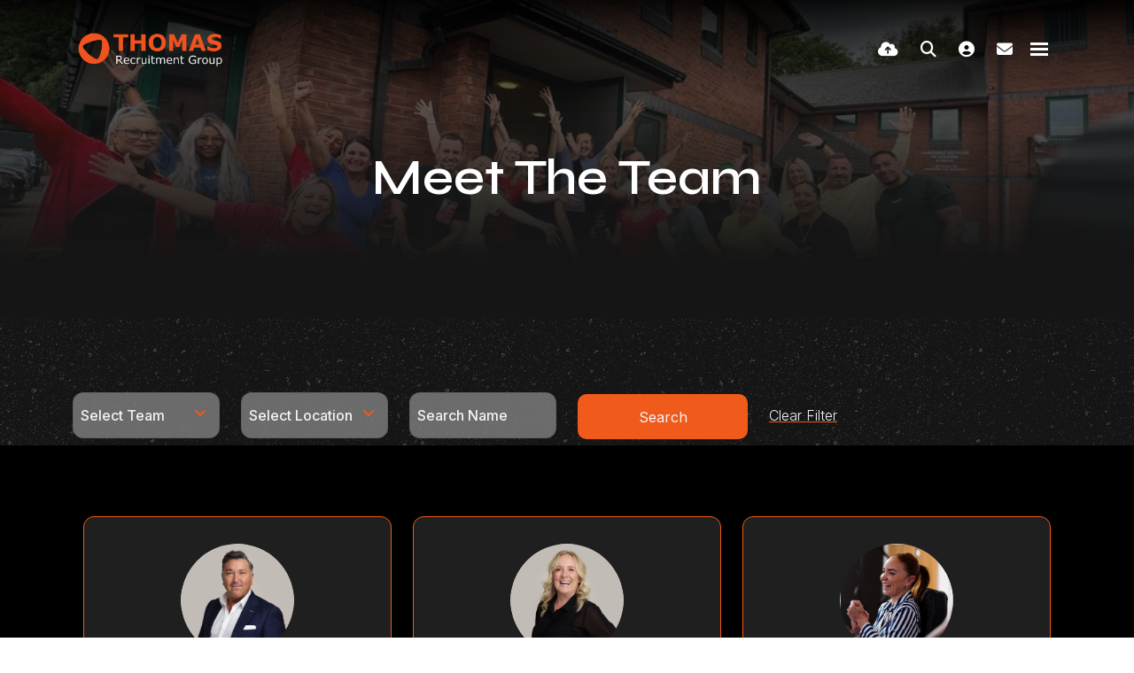

--- FILE ---
content_type: text/html
request_url: https://www.thomasrecruitment.co.uk/about-us/meet-the-team/
body_size: 15433
content:
<!DOCTYPE html><html lang="en"><head>
        <meta charset="utf-8">
        <meta name="viewport" content="width=device-width, initial-scale=1, shrink-to-fit=no">
        <link rel="apple-touch-icon" sizes="57x57" href="/img/favicon/apple-icon-57x57.png">
        <link rel="apple-touch-icon" sizes="60x60" href="/img/favicon/apple-icon-60x60.png">
        <link rel="apple-touch-icon" sizes="72x72" href="/img/favicon/apple-icon-72x72.png">
        <link rel="apple-touch-icon" sizes="76x76" href="/img/favicon/apple-icon-76x76.png">
        <link rel="apple-touch-icon" sizes="114x114" href="/img/favicon/apple-icon-114x114.png">
        <link rel="apple-touch-icon" sizes="120x120" href="/img/favicon/apple-icon-120x120.png">
        <link rel="apple-touch-icon" sizes="144x144" href="/img/favicon/apple-icon-144x144.png">
        <link rel="apple-touch-icon" sizes="152x152" href="/img/favicon/apple-icon-152x152.png">
        <link rel="apple-touch-icon" sizes="180x180" href="/img/favicon/apple-icon-180x180.png">
        <link rel="icon" type="image/png" sizes="192x192" href="/img/favicon/android-icon-192x192.png">
        <link rel="icon" type="image/png" sizes="32x32" href="/img/favicon/favicon-32x32.png">
        <link rel="icon" type="image/png" sizes="96x96" href="/img/favicon/favicon-96x96.png">
        <link rel="icon" type="image/png" sizes="16x16" href="/img/favicon/favicon-16x16.png">
        <meta name="msapplication-TileColor" content="#ffffff">
        <meta name="msapplication-TileImage" content="/img/favicon/ms-icon-144x144.png">
        <meta name="theme-color" content="#ffffff">
<title>Meet Our Team of Experts | THOMAS Recruitment Group</title>
<meta name="description" content="With our team's extensive knowledge in recruitment, we're confident that we can deliver a unique solution to your recruitment needs."><meta name="keywords" content="team, experts, recruitment, recruitment experts">
        <!-- CSS framework -->
<link href="https://cdn.jsdelivr.net/npm/bootstrap@5.0.2/dist/css/bootstrap.min.css" rel="stylesheet" integrity="sha384-EVSTQN3/azprG1Anm3QDgpJLIm9Nao0Yz1ztcQTwFspd3yD65VohhpuuCOmLASjC" crossorigin="anonymous">
<!-- VSM framework -->
<link href="https://cdn.wearevennture.co.uk/cdn/common/css/vsm.min.css" rel="stylesheet">
<link rel="stylesheet" href="/content/theme.css">
<!-- Icon fonts -->
<link href="https://cdn.wearevennture.co.uk/cdn/common/css/all.min.css" rel="stylesheet">
<link rel="stylesheet" href="/content/developer.css">
<!--[if lt IE 9]>
    <script src="https://oss.maxcdn.com/html5shiv/3.7.2/html5shiv.min.js"></script>
    <script src="https://oss.maxcdn.com/respond/1.4.2/respond.min.js"></script>
<![endif]-->
        <link rel="canonical" href="our team of experts"><!-- Google Tag Manager -->
<script>(function(w,d,s,l,i){w[l]=w[l]||[];w[l].push({'gtm.start':
new Date().getTime(),event:'gtm.js'});var f=d.getElementsByTagName(s)[0],
j=d.createElement(s),dl=l!='dataLayer'?'&l='+l:'';j.async=true;j.src=
'https://www.googletagmanager.com/gtm.js?id='+i+dl;f.parentNode.insertBefore(j,f);
})(window,document,'script','dataLayer','GTM-N2LG75S');</script>
<!-- End Google Tag Manager -->
    <meta name="referrer" content="unsafe-url"></head>
    <body class="">
        <div class="content-wrapper">
            
<header>
    <div class="vsm-top" data-section="vsm-default-top">
       
            <div class="signed-in-bar ajax-loggedin" style="display:none">
                <div class="container">
                    <div class="row justify-content-end">
                        <div class="col-auto align-items-center d-flex justify-content-center">
                            <span class="signed-as">Signed in as <a href="" class="ajax-loggedin-name ajax-loggedin-dashboardUrl"></a></span>
                            <div class="media ajax-loggedin-initials" data-initials="">
                                <img src="https://via.placeholder.com/150x150" class="ajax-loggedin-image">
                            </div>
                            <a href="" class="sign-out-btn" onclick="(function(event){ event.preventDefault(); document.getElementById('logout-form').submit(); return false; })(event)"><i class="fas fa-sign-out-alt"></i></a>
                            <form action="/candidate/logout/" method="post" id="logout-form" style="display:none;"></form>
                        </div>
                    </div>
                </div>
            </div>
            <div class="navigation">
                <div class="container">
                    <div class="row align-items-center justify-content-between nowrap">
                        <div class="col-auto">
                            <a href="/" class="brand">
                                <img src="https://sitescdn.wearevennture.co.uk/public/thomas-recruitment/assets/tr_logo_blackandorange_nobackgroun.png" class="logo-1" alt="thomas_logo">
                                <img src="https://sitescdn.wearevennture.co.uk/public/thomas-recruitment/assets/tr_logo_blackandorange_nobackgroun.png" class="logo-2" alt="thomas_logo">
                            </a>
                        </div>
                        <div class="col d-flex">
                            <div class="primary-nav">
                                <nav>
    <ul>
        
        <li class="dropdown">
            <a href="/about-us/" style="">
                About Us
            </a>
            <ul><li><a href="/about-us/meet-the-team/">Meet the Team</a></li><li><a href="/about-us/values/">Our Values</a></li><li><a href="/about-us/our-environmental-promise/">Our Environmental Promise</a></li></ul>
        </li>
        
        <li class="dropdown">
            <a href="/our-expertise/" style="">
                Our Expertise
            </a>
            <ul><li><a href="/our-expertise/managed-services/">Managed Services</a></li><li><a href="/our-expertise/industrial/">Industrial</a></li><li><a href="/our-expertise/driving/">Driving</a></li><li><a href="/our-expertise/commercial/">Commercial</a></li><li><a href="/our-expertise/fmcg/">FMCG</a></li><li><a href="/our-expertise/professional/">Professional</a></li><li><a href="/our-expertise/public-sector/">Public Sector</a></li></ul>
        </li>
        
        <li class="dropdown">
            <a href="/clients/" style="">
                Clients
            </a>
            <ul><li><a href="/clients/become-our-partner/">Become Our Partner</a></li><li><a href="/clients/the-wow-factor/">The WOW Factor</a></li><li><a href="/clients/compliance/">Compliance</a></li><li><a href="/clients/upload-vacancy/">Upload a Vacancy</a></li><li><a href="/clients/client-portal-login/">Client Login</a></li><li><a href="/clients/exhibitions-uk/">We're Exhibiting</a></li></ul>
        </li>
        
        <li class="dropdown">
            <a href="/candidates/" style="">
                Candidates
            </a>
            <ul><li><a href="/candidate-faqs/">Candidate FAQs</a></li><li><a href="/career-toolkit/">Career Toolkit</a></li><li><a href="/submit-cv/">Submit CV</a></li><li><a href="/candidate-portal/">Candidate Portal Login</a></li></ul>
        </li>
        
        <li>
            <a href="/job-search/" style="">
                Job Search
            </a>
             
        </li>
        
        <li class="dropdown">
            <a href="/join-us/" style="">
                Join Us
            </a>
            <ul><li><a href="https://thomasrecruitment.co.uk/job-search/?internaljob=true&amp;location=&amp;radius=10">Internal Vacancies</a></li></ul>
        </li>
        
        <li>
            <a href="/resources/" style="">
                Blog
            </a>
             
        </li>
        
        <li>
            <a href="/contact-us/" style="">
                Contact Us
            </a>
             
        </li>
        
    </ul>
</nav>
                                <div class="search-bar">
                                    <div class="form-holder">
                                        <form action="/job-search/">
                                            <div class="input-group">
                                                <input type="text" class="form-control" placeholder="Search for your new job" aria-label="Keyword" aria-describedby="" name="keyword">
                                                <div class="field">
                                                    <select name="jobtype" class="form-select">
                                                        <option value="" disabled="" selected="">Job Type</option>
                                                        <option value="">Any</option>
                                                        <option value="Permanent">Permanent</option>
                                                        <option value="Contract">Contract</option>
                                                    </select>
                                                </div>
                                                <button class="btn btn-primary" type="submit"><span><i class="fas fa-search"></i></span></button>
                                            </div>
                                        </form>
                                    </div>
                                </div>
                            </div>
                            <div class="more-nav">
                                <nav>
                                    <ul>
                                        <li><a href="" data-bs-toggle="modal" data-bs-target="#cv-dropoff"><i class="fas fa-cloud-upload-alt"></i></a></li>
                                        <li class="search-bar-btn"><a href="#"><i class="fas fa-search"></i></a></li>
                                        <li class="ajax-login"></li>
                                        <li><a href="/contact-us/"><i class="fas fa-envelope"></i></a></li>
                                        
                                        
                                       
                                        
                                        
                                        <li class="mobile"><span class="burger-menu toggle-menu slide-menu__control" data-action="toggle" data-target="mobile-menu"><span></span></span></li>
                                    </ul>
                                </nav>
                            </div>
                        </div>
                    </div>
                </div>
            </div>
       
    </div>
</header>
<div class="modal fade" id="cv-dropoff" tabindex="-1" aria-labelledby="exampleModalLabel" aria-hidden="true">
    <div class="modal-dialog modal-dialog-centered modal-lg">
        <div class="modal-content">
            <div class="modal-header">
                <button type="button" class="btn-close" data-bs-dismiss="modal" aria-label="Close"></button>
            </div>
            <div class="modal-body">
                <div class="bg" style="background-image:url('');">
                    <div class="component-wrapper">
                        <div class="vsm-body">
                            <div class="container">
                                <div class="row">
                                    <div class="col-12">
                                        <div class="content">
                                            <h3 class="md-heading">Quick CV Dropoff</h3>
                                            <div class="rte">
                                                
                                            </div>
                                        </div>
                                    </div>
                                    <div class="col-12">
                                        <div class="form-holder">
                                            <form action="/api/form/curriculumvitae/vsm-drop-off-your-cv/" id="modalPopUp" data-vennture-form="true" callback="onDropCV" enablebuttonaftersuccess="false" method="post" class="apteveForm">
                                                <input type="hidden" name="redirect-to" value="/thankyou-uploadcv/">
                                                <input type="hidden" class="" placeholder="Consultant Email Address" id="63" name="consultantemailaddress" value="">
                                                <div class="row">
                                                    <div class="col">
                                                        <div class="element text form-group">
                                                            <label>First Name</label>
                                                            <div class="field">
                                                                <input type="text" name="firstname" data-req="Required" placeholder="First Name" class="form-control">
                                                            </div>
                                                            <span class="error required-text" style="display:none;">
    This is a required field
</span>
                                                        </div>
                                                    </div>
                                                    <div class="col">
                                                        <div class="element text form-group">
                                                            <label>Last Name</label>
                                                            <div class="field">
                                                                <input type="text" name="lastname" data-req="Required" placeholder="Last Name" class="form-control">
                                                            </div>
                                                            <span class="error required-text" style="display:none;">
    This is a required field
</span>
                                                        </div>
                                                    </div>
                                                </div>
                                                <div class="row">
                                                    <div class="col">
                                                        <div class="element text form-group">
                                                            <label>Email</label>
                                                            <div class="field">
                                                                <input type="email" name="email" data-req="Required" placeholder="Email address..." class="form-control">
                                                            </div>
                                                            <span class="error required-text" style="display:none;">
    This is a required field
</span>
                                                            <span class="error required-email" style="display:none;">
    A valid email address is required
</span>
                                                        </div>
                                                    </div>
                                                </div>
                                                <div class="row">
                                                    <div class="col">
                                                        <div class="element select form-group">
                                                            <label>CV, LinkedIn or Dropbox URL</label>
                                                            <div class="field">
                                                                <select data-req="Required" data-isselected="false" class="form-select" id="dropcv-cvtype" name="dropcv-cvtype" onchange="(function(e){ document.getElementById('dropcv-cv-url').style.display=e.value=='linkedin'||e.value=='dropbox'?'block':'none'; document.getElementById('dropcv-cv-file').style.display=e.value==='cv'||e.value==''?'block':'none';})(this)">
                                                                    <option value="-- Please Select --" selected="">-- Please Select --</option>
                                                                    <option value="cv">CV Upload</option>
                                                                    <option value="linkedin">LinkedIn or Dropbox URL</option>
                                                                </select>
                                                            </div>
                                                            <span class="error required-text" style="display:none;">
    This is a required field
</span>
                                                        </div>
                                                    </div>
                                                    <div class="col">
                                                        <div class="element text form-group" style="display:none" id="dropcv-cv-url">
                                                            <label>LinkedIn or Dropbox URL</label>
                                                            <div class="field">
                                                                <input data-req="Required" type="text" id="dropcv-cv-url" name="linkedinurl" placeholder="LinkedIn or Dropbox URL" class="form-control">
                                                            </div>
                                                            <span class="error required-text" style="display:none;">
    This is a required field
</span>
                                                        </div>
                                                        <div class="element file" id="dropcv-cv-file" style="display:none">
                                                            <label>CV Upload</label>
                                                            <div class="field">
                                                                <div class="custom-file">
                                                                    <input data-req="Required" id="dropcv-cv-file-input" name="cv" type="file" class="custom-file-input" data-isfilevalid="false">
                                                                    <label class="custom-file-label" for="dropcv-cv-file-input">
                                                                        <span class="d-inline-block text-truncate w-75">Choose file</span>
                                                                    </label>
                                                                </div>
                                                                <span class="error required-text" style="display:none;">
    This is a required field
</span>
                                                            </div>
                                                        </div>              
                                                    </div>
                                                </div>
                                                <div class="row">
                                                    <div class="col-12">
                                                        <div class="element select form-group">
                                                            <label>What sector are you looking to work in?</label>
                                                            <div class="field">
                                                                <select name="sectorworkin" class="form-select" data-req="Required" data-isselected="true">
                                                                    <option value="" disabled="" selected="">
                                                                        Select upload option
                                                                    </option>
                                                                    <option value="Industrial">Industrial</option>
                                                                    <option value="Driving">Driving</option>
                                                                    <option value="Professional">Professional</option>
                                                                    <option value="Commercial">Commercial</option>
                                                                    <option value="FMCG">FMCG</option>
                                                                    <option value="Food Production">Food Production</option>
                                                                    <option value="On Site">On Site</option>
                                                                    <option value="Public Sector">Public Sector</option>
                                                                </select>
                                                            </div>
                                                            <span class="error required-text" style="display:none">Required</span>
                                                        </div>
                                                    </div>           
                                                </div>
                                                <div class="row">
                                                    <div class="col">
                                                        <div class="element checkbox form-group">
                                                            <div class="field">
                                                                <div class="icheck-primary">
                                                                    <input type="checkbox" name="terms" id="marketingmain">
                                                                    <label for="marketingmain">
                                                                        <p>I agree to receiving marketing communication from Thomas Recruitment.</p>
                                                                    </label>
                                                                </div>
                                                            </div>
                                                        </div>
                                                    </div>
                                                </div>
                                                <div class="row">
                                                    <div class="col">
                                                        <div class="element checkbox form-group">
                                                            <div class="field">
                                                                <div class="icheck-primary">
                                                                    <input data-req="Required" type="checkbox" name="terms" id="maindropcv-terms" data-must-check="true">
                                                                    <label for="maindropcv-terms">
                                                                        <p>
    By submitting this form, you agree to our  , <a href="/privacy-and-cookie-policy/" target="_blank">Privacy and Cookie Policy</a> &amp; <a href="/complaints-procedure/" target="_blank">Complaints Procedure.</a>
</p>
                                                                    </label>
                                                                </div>
                                                            </div>
                                                            <span class="error required-text" style="display:none;">
    This is a required field
</span>
                                                        </div>
                                                    </div>
                                                </div>
                                                <div class="row">
                                                    <div class="col-auto">
                                                        <div class="element submit">
                                                            <input type="submit" class="btn" value="Submit">
                                                        </div>
                                                    </div>
                                                </div>
                                            </form>
                                        </div>
                                    </div>
                                </div>
                            </div>
                        </div>
                    </div>
                </div>
            </div>
        </div>
    </div>
</div>
<nav class="slide-menu" id="mobile-menu">
    <ul>
        
        <li>
            <a href="/about-us/">
                About Us
            </a>
            <ul>
                
                <li>
                    <a href="/about-us/">
                        About Us
                    </a>
                </li>
                
                
                <li>
                    <a href="/about-us/meet-the-team/">
                        Meet the Team
                    </a>
                    
                </li>
                
                <li>
                    <a href="/about-us/values/">
                        Our Values
                    </a>
                    
                </li>
                
                <li>
                    <a href="/about-us/our-environmental-promise/">
                        Our Environmental Promise
                    </a>
                    
                </li>
                
            </ul>
        </li>    
        
        <li>
            <a href="/our-expertise/">
                Our Expertise
            </a>
            <ul>
                
                <li>
                    <a href="/our-expertise/">
                        Our Expertise
                    </a>
                </li>
                
                
                <li>
                    <a href="/our-expertise/managed-services/">
                        Managed Services
                    </a>
                    
                </li>
                
                <li>
                    <a href="/our-expertise/industrial/">
                        Industrial
                    </a>
                    
                </li>
                
                <li>
                    <a href="/our-expertise/driving/">
                        Driving
                    </a>
                    
                </li>
                
                <li>
                    <a href="/our-expertise/commercial/">
                        Commercial
                    </a>
                    
                </li>
                
                <li>
                    <a href="/our-expertise/fmcg/">
                        FMCG
                    </a>
                    
                </li>
                
                <li>
                    <a href="/our-expertise/professional/">
                        Professional
                    </a>
                    
                </li>
                
                <li>
                    <a href="/our-expertise/public-sector/">
                        Public Sector
                    </a>
                    
                </li>
                
            </ul>
        </li>    
        
        <li>
            <a href="/clients/">
                Clients
            </a>
            <ul>
                
                <li>
                    <a href="/clients/">
                        Clients
                    </a>
                </li>
                
                
                <li>
                    <a href="/clients/become-our-partner/">
                        Become Our Partner
                    </a>
                    
                </li>
                
                <li>
                    <a href="/clients/the-wow-factor/">
                        The WOW Factor
                    </a>
                    
                </li>
                
                <li>
                    <a href="/clients/compliance/">
                        Compliance
                    </a>
                    
                </li>
                
                <li>
                    <a href="/clients/upload-vacancy/">
                        Upload a Vacancy
                    </a>
                    
                </li>
                
                <li>
                    <a href="/clients/client-portal-login/">
                        Client Login
                    </a>
                    
                </li>
                
                <li>
                    <a href="/clients/exhibitions-uk/">
                        We're Exhibiting
                    </a>
                    
                </li>
                
            </ul>
        </li>    
        
        <li>
            <a href="/candidates/">
                Candidates
            </a>
            <ul>
                
                <li>
                    <a href="/candidates/">
                        Candidates
                    </a>
                </li>
                
                
                <li>
                    <a href="/candidate-faqs/">
                        Candidate FAQs
                    </a>
                    
                </li>
                
                <li>
                    <a href="/career-toolkit/">
                        Career Toolkit
                    </a>
                    
                </li>
                
                <li>
                    <a href="/submit-cv/">
                        Submit CV
                    </a>
                    
                </li>
                
                <li>
                    <a href="/candidate-portal/">
                        Candidate Portal Login
                    </a>
                    
                </li>
                
            </ul>
        </li>    
        
        <li>
            <a href="/job-search/">
                Job Search
            </a>
            
                
                
                    
                        
                    
                
                
                
            
        </li>    
        
        <li>
            <a href="/join-us/">
                Join Us
            </a>
            <ul>
                
                <li>
                    <a href="/join-us/">
                        Join Us
                    </a>
                </li>
                
                
                <li>
                    <a href="https://thomasrecruitment.co.uk/job-search/?internaljob=true&amp;location=&amp;radius=10">
                        Internal Vacancies
                    </a>
                    
                </li>
                
            </ul>
        </li>    
        
        <li>
            <a href="/resources/">
                Blog
            </a>
            
                
                
                    
                        
                    
                
                
                
            
        </li>    
        
        <li>
            <a href="/contact-us/">
                Contact Us
            </a>
            
                
                
                    
                        
                    
                
                
                
            
        </li>    
        
    </ul>
</nav>
            <section class="main">
<div class="vsm-default-internal-hero    " data-section="vsm-default-internal-hero-w5pXV--t0ozc=">
    
    <div class="bg" style="background-image: url('https://sitescdn.wearevennture.co.uk/public/thomas-recruitment/assets/microsoftteams-image249.png');">
        <div class="component-wrapper">
            <div class="vsm-body">
                <div class="container">
                    <div class="row">
                        <div class="col">
                            <div class="content align-center">
                             
                             <h1 class="md-heading">Meet The Team</h1>
                             
                             
                                
                                
                                 
                                
                                
                            </div>
                        </div>
                    </div>
                </div>
            </div>
        </div>
    </div>
</div>
<div class="cm-filter-bar padding-top" data-section="cm-filter-bar">
    <div class="bg">
        <div class="container">
            <div class="component-wrapper">
                <div class="cm-header">
                    <div class="row">
                        <div class="col-md-12">
                            <h3 class="md-heading">Search for a team member</h3>                            
                        </div>
                    </div>
                </div>
                <div class="cm-body">
                            <form action="">
                                <div class="row">
                                    <div class="col-md-2">
                                        <div class="element select form-group">                                            
                                            <div class="field">
                                                
                                                <select class="form-select" name="team">
                                                    <option value="" disabled="" selected="">
                                                        Select Team
                                                    </option>
                                                    
                                                    
                                                    <option value="Directors">
                                                        Directors
                                                    </option>   
                                                                                                     
                                                    
                                                                                                     
                                                    
                                                    
                                                    <option value="Leadership">
                                                        Leadership
                                                    </option>   
                                                                                                     
                                                    
                                                </select>
                                            </div>
                                        </div>
                                    </div>
                                    <div class="col-md-2">
                                        <div class="element select form-group">                                            
                                            <div class="field">
                                                

                                                <select class="form-select" name="location">
                                                    <option value="" disabled="" selected="">
                                                        Select Location
                                                    </option>
                                                    
                                                    <option value="Cardiff" liquid="" error:="" unknown="" operator="" conatins="">
                                                        Cardiff
                                                    </option>                                                    
                                                    
                                                    <option value="Bristol" liquid="" error:="" unknown="" operator="" conatins="">
                                                        Bristol
                                                    </option>                                                    
                                                    
                                                    <option value="Blackwood" liquid="" error:="" unknown="" operator="" conatins="">
                                                        Blackwood
                                                    </option>                                                    
                                                    
                                                    <option value="Pontypridd" liquid="" error:="" unknown="" operator="" conatins="">
                                                        Pontypridd
                                                    </option>                                                    
                                                    
                                                    <option value="Birmingham" liquid="" error:="" unknown="" operator="" conatins="">
                                                        Birmingham
                                                    </option>                                                    
                                                    
                                                    <option value="Merthyr Tydfil" liquid="" error:="" unknown="" operator="" conatins="">
                                                        Merthyr Tydfil
                                                    </option>                                                    
                                                    
                                                    <option value="Ebbw Vale" liquid="" error:="" unknown="" operator="" conatins="">
                                                        Ebbw Vale
                                                    </option>                                                    
                                                    
                                                    <option value="Cwmbran" liquid="" error:="" unknown="" operator="" conatins="">
                                                        Cwmbran
                                                    </option>                                                    
                                                    
                                                    <option value="Coventry" liquid="" error:="" unknown="" operator="" conatins="">
                                                        Coventry
                                                    </option>                                                    
                                                    
                                                    <option value="Redditch" liquid="" error:="" unknown="" operator="" conatins="">
                                                        Redditch
                                                    </option>                                                    
                                                    
                                                </select>
                                            </div>
                                        </div>
                                    </div>
                                    <div class="col-md-2">
                                        <div class="element text form-group">
                                            <!-- label>Keyword</label> -->
                                            
                                                
                                            
                                            <div class="field">
                                                <input type="text" name="keyword" placeholder="Search Name" value="">
                                            </div>
                                        </div>
                                    </div>
                                    <div class="col-auto">
                                        <div class="element submit">
                                            <button type="submit" class="btn"><span>Search</span></button>
                                        </div>
                                    </div>
                                    <div class="col-auto">                                        
                                        <div class="element submit">
                                            <a href="/about-us/meet-the-team/" class=""><span>Clear Filter</span></a>                                                
                                        </div>                                        
                                    </div>
                                </div>
                            </form>
                </div>
            </div>
        </div>
    </div>
</div>





<div class="vsm-profile-cards padding-top padding-bottom listings-four-across">
    <div class="bg">
        <div class="container">
            <div class="component-wrapper">
                <div class="vsm-body">
                    <div class="row no-gutters">

                        <!--
                        <div class="paging-information">
                            <div class="row">
                                <div class="col">
                                    <nav aria-label="Page navigation example">
                                        <ul class="pagination">
                                            
                                            
                                                
                                                
                                            
                                            
                                            <li class="page-item disabled">
                                                <a class="page-link" href="/about-us/meet-the-team/" aria-label="Previous">
                                                    <span aria-hidden="true">
                                                        <i class="fas fa-caret-left"></i>
                                                    </span>
                                                </a>
                                            </li>
                                            
                                            
                                            
                                            <li class="page-item active" style="display:block;">
                                                <a class="page-link" href="/about-us/meet-the-team/?page=1">
                                                    1
                                                </a>
                                            </li>
                                            
                                            <li class="page-item disabled">
                                                <a class="page-link" href="" aria-label="Next">
                                                    <span aria-hidden="true">
                                                        <i class="fas fa-caret-right"></i>
                                                    </span>
                                                </a>
                                            </li>
                                        </ul>
                                    </nav>   
                                </div>                            
                            </div>
                        </div>
                        -->

                        
                        
                        
                        <div class="col">
                            <div class="profile">
                                <div class="media">
                                    <img class="img-normal" src="https://sitescdn.wearevennture.co.uk/public/thomas-recruitment/recruitment/jason-1-b71d033f-c06b-4172-9c9a-93504bf72092.jpg">
                                    <img class="img-hover" src="">
                                </div>
                                <div class="content">
                                    <h4>
                                         <a href="/about-us/meet-the-team/profile/jthomasthomasrecruitmentcouk-22/">
                                        Jason Thomas
                                        </a>
                                    </h4>
                                    <p>
                                        Managing Director
                                    </p>
                                    <div class="rte">
                                        
                                    </div>
                                    <a href="/about-us/meet-the-team/profile/jthomasthomasrecruitmentcouk-22/" class="btn">
                                        <span>
                                            Read More
                                        </span>
                                    </a>
                                    <ul class="social">
                                         
                                            <li><a href="https://www.linkedin.com/in/jason-thomas-27746614/"><i class="fab fa-linkedin-in"></i></a></li>
                                        
                                        <!-- <li><a href=""><i class="fab fa-twitter"></i></a></li> -->
                                        <li><a href="mailto:jthomas@thomasrecruitment.co.uk"><i class="fas fa-envelope"></i></a></li>
                                    </ul>
                                </div>
                            </div>
                        </div>
                        
                        
                        
                        
                        <div class="col">
                            <div class="profile">
                                <div class="media">
                                    <img class="img-normal" src="https://sitescdn.wearevennture.co.uk/public/thomas-recruitment/recruitment/paula-1-631ae00b-d5f0-4511-9c34-a343fd04141f.jpg">
                                    <img class="img-hover" src="">
                                </div>
                                <div class="content">
                                    <h4>
                                         <a href="/about-us/meet-the-team/profile/pthomasthomasrecruitmentcouk-23/">
                                        Paula Thomas
                                        </a>
                                    </h4>
                                    <p>
                                        Finance Director
                                    </p>
                                    <div class="rte">
                                        
                                    </div>
                                    <a href="/about-us/meet-the-team/profile/pthomasthomasrecruitmentcouk-23/" class="btn">
                                        <span>
                                            Read More
                                        </span>
                                    </a>
                                    <ul class="social">
                                        
                                        <!-- <li><a href=""><i class="fab fa-twitter"></i></a></li> -->
                                        <li><a href="mailto:pthomas@thomasrecruitment.co.uk"><i class="fas fa-envelope"></i></a></li>
                                    </ul>
                                </div>
                            </div>
                        </div>
                        
                        
                        
                        
                        <div class="col">
                            <div class="profile">
                                <div class="media">
                                    <img class="img-normal" src="https://sitescdn.wearevennture.co.uk/public/thomas-recruitment/recruitment/thomas-recruitment-88-9bd49857-d52a-4809-821c-c476765e2670.jpg">
                                    <img class="img-hover" src="">
                                </div>
                                <div class="content">
                                    <h4>
                                         <a href="/about-us/meet-the-team/profile/rthomasthomasrecruitmentcouk-21/">
                                        Rachel Thomas
                                        </a>
                                    </h4>
                                    <p>
                                        Operations Director
                                    </p>
                                    <div class="rte">
                                        
                                    </div>
                                    <a href="/about-us/meet-the-team/profile/rthomasthomasrecruitmentcouk-21/" class="btn">
                                        <span>
                                            Read More
                                        </span>
                                    </a>
                                    <ul class="social">
                                         
                                            <li><a href="https://www.linkedin.com/in/rachel-thomas-1b5003103/"><i class="fab fa-linkedin-in"></i></a></li>
                                        
                                        <!-- <li><a href=""><i class="fab fa-twitter"></i></a></li> -->
                                        <li><a href="mailto:rthomas@thomasrecruitment.co.uk"><i class="fas fa-envelope"></i></a></li>
                                    </ul>
                                </div>
                            </div>
                        </div>
                        
                        
                        
                        
                        <div class="col">
                            <div class="profile">
                                <div class="media">
                                    <img class="img-normal" src="https://sitescdn.wearevennture.co.uk/public/thomas-recruitment/recruitment/4-077a4ee3-f211-449b-9676-68a96706c135.jpg">
                                    <img class="img-hover" src="">
                                </div>
                                <div class="content">
                                    <h4>
                                         <a href="/about-us/meet-the-team/profile/deanthomasrecruitmentcouk-31/">
                                        Dean Griffiths
                                        </a>
                                    </h4>
                                    <p>
                                        Regional Manager
                                    </p>
                                    <div class="rte">
                                        
                                    </div>
                                    <a href="/about-us/meet-the-team/profile/deanthomasrecruitmentcouk-31/" class="btn">
                                        <span>
                                            Read More
                                        </span>
                                    </a>
                                    <ul class="social">
                                         
                                            <li><a href="https://www.linkedin.com/in/djgriffiths/"><i class="fab fa-linkedin-in"></i></a></li>
                                        
                                        <!-- <li><a href=""><i class="fab fa-twitter"></i></a></li> -->
                                        <li><a href="mailto:dean@thomasrecruitment.co.uk"><i class="fas fa-envelope"></i></a></li>
                                    </ul>
                                </div>
                            </div>
                        </div>
                        
                        
                        
                        
                        <div class="col">
                            <div class="profile">
                                <div class="media">
                                    <img class="img-normal" src="https://sitescdn.wearevennture.co.uk/public/thomas-recruitment/assets/_46-c1051717-d812-437a-844a-4f17bff78703.webp">
                                    <img class="img-hover" src="">
                                </div>
                                <div class="content">
                                    <h4>
                                         <a href="/about-us/meet-the-team/profile/jackwebb-11/">
                                        Jack Webb
                                        </a>
                                    </h4>
                                    <p>
                                        Director
                                    </p>
                                    <div class="rte">
                                        
                                    </div>
                                    <a href="/about-us/meet-the-team/profile/jackwebb-11/" class="btn">
                                        <span>
                                            Read More
                                        </span>
                                    </a>
                                    <ul class="social">
                                         
                                            <li><a href="https://www.linkedin.com/in/jack-webb-freight-recruiter/"><i class="fab fa-linkedin-in"></i></a></li>
                                        
                                        <!-- <li><a href=""><i class="fab fa-twitter"></i></a></li> -->
                                        <li><a href="mailto:jack@thomas-freight.com"><i class="fas fa-envelope"></i></a></li>
                                    </ul>
                                </div>
                            </div>
                        </div>
                        
                        
                        
                        
                        <div class="col">
                            <div class="profile">
                                <div class="media">
                                    <img class="img-normal" src="https://sitescdn.wearevennture.co.uk/public/thomas-recruitment/recruitment/5-70f99200-99c1-45b8-ab74-7755bcf12a7f.jpg">
                                    <img class="img-hover" src="">
                                </div>
                                <div class="content">
                                    <h4>
                                         <a href="/about-us/meet-the-team/profile/cpikethomasrecruitmentcouk-27/">
                                        Carly Pike
                                        </a>
                                    </h4>
                                    <p>
                                        Talent Acquisition Manager
                                    </p>
                                    <div class="rte">
                                        
                                    </div>
                                    <a href="/about-us/meet-the-team/profile/cpikethomasrecruitmentcouk-27/" class="btn">
                                        <span>
                                            Read More
                                        </span>
                                    </a>
                                    <ul class="social">
                                         
                                            <li><a href="https://www.linkedin.com/in/carly-pike/"><i class="fab fa-linkedin-in"></i></a></li>
                                        
                                        <!-- <li><a href=""><i class="fab fa-twitter"></i></a></li> -->
                                        <li><a href="mailto:cpike@thomasrecruitment.co.uk"><i class="fas fa-envelope"></i></a></li>
                                    </ul>
                                </div>
                            </div>
                        </div>
                        
                        
                        
                        
                        <div class="col">
                            <div class="profile">
                                <div class="media">
                                    <img class="img-normal" src="https://sitescdn.wearevennture.co.uk/public/thomas-recruitment/assets/_69-cb4347d6-e9ed-47a1-852b-b45536925c00.webp">
                                    <img class="img-hover" src="">
                                </div>
                                <div class="content">
                                    <h4>
                                         <a href="/about-us/meet-the-team/profile/sadiethomasprofessional/">
                                        Sadie Kent
                                        </a>
                                    </h4>
                                    <p>
                                        Operations Director - THOMAS Professional 
                                    </p>
                                    <div class="rte">
                                        
                                    </div>
                                    <a href="/about-us/meet-the-team/profile/sadiethomasprofessional/" class="btn">
                                        <span>
                                            Read More
                                        </span>
                                    </a>
                                    <ul class="social">
                                        
                                        <!-- <li><a href=""><i class="fab fa-twitter"></i></a></li> -->
                                        <li><a href="mailto:sadie@thomaspro.co.uk"><i class="fas fa-envelope"></i></a></li>
                                    </ul>
                                </div>
                            </div>
                        </div>
                        
                        
                        
                        
                        <div class="col">
                            <div class="profile">
                                <div class="media">
                                    <img class="img-normal" src="https://sitescdn.wearevennture.co.uk/public/thomas-recruitment/recruitment/natalie-2-c15c29a2-d87b-48c2-84d8-48b07a15b280.jpg">
                                    <img class="img-hover" src="">
                                </div>
                                <div class="content">
                                    <h4>
                                         <a href="/about-us/meet-the-team/profile/nhintonthomasrecruitmentcouk-26/">
                                        Natalie Hinton
                                        </a>
                                    </h4>
                                    <p>
                                        Group Services Manager
                                    </p>
                                    <div class="rte">
                                        
                                    </div>
                                    <a href="/about-us/meet-the-team/profile/nhintonthomasrecruitmentcouk-26/" class="btn">
                                        <span>
                                            Read More
                                        </span>
                                    </a>
                                    <ul class="social">
                                         
                                            <li><a href="https://www.linkedin.com/in/natalie-hinton-63455a206/"><i class="fab fa-linkedin-in"></i></a></li>
                                        
                                        <!-- <li><a href=""><i class="fab fa-twitter"></i></a></li> -->
                                        <li><a href="mailto:nhinton@thomasrecruitment.co.uk"><i class="fas fa-envelope"></i></a></li>
                                    </ul>
                                </div>
                            </div>
                        </div>
                        
                        
                        
                        
                        
                        
                        
                        
                        
                        
                        <div class="col">
                            <div class="profile">
                                <div class="media">
                                    <img class="img-normal" src="https://sitescdn.wearevennture.co.uk/public/thomas-recruitment/assets/screenshot-2025-10-27-at-152603-015578e8-4387-4a21-b761-37ecb72234df.webp">
                                    <img class="img-hover" src="">
                                </div>
                                <div class="content">
                                    <h4>
                                         <a href="/about-us/meet-the-team/profile/shannon-thomas-recruitment/">
                                        Shannon Mallett
                                        </a>
                                    </h4>
                                    <p>
                                        Head of Marketing
                                    </p>
                                    <div class="rte">
                                        
                                    </div>
                                    <a href="/about-us/meet-the-team/profile/shannon-thomas-recruitment/" class="btn">
                                        <span>
                                            Read More
                                        </span>
                                    </a>
                                    <ul class="social">
                                         
                                            <li><a href="https://www.linkedin.com/in/shannonthurlby/"><i class="fab fa-linkedin-in"></i></a></li>
                                        
                                        <!-- <li><a href=""><i class="fab fa-twitter"></i></a></li> -->
                                        <li><a href="mailto:shannon@thomasrecruitment.co.uk"><i class="fas fa-envelope"></i></a></li>
                                    </ul>
                                </div>
                            </div>
                        </div>
                        
                        
                        
                        
                        <div class="col">
                            <div class="profile">
                                <div class="media">
                                    <img class="img-normal" src="https://sitescdn.wearevennture.co.uk/public/thomas-recruitment/recruitment/thomas-recruitment-73-899b9c21-8eeb-44e6-a1dd-f915f2a6f462.jpg">
                                    <img class="img-hover" src="">
                                </div>
                                <div class="content">
                                    <h4>
                                         <a href="/about-us/meet-the-team/profile/monikathomasrecruitmentcouk-41/">
                                        Monika Bator
                                        </a>
                                    </h4>
                                    <p>
                                        Regional Contract Manager
                                    </p>
                                    <div class="rte">
                                        
                                    </div>
                                    <a href="/about-us/meet-the-team/profile/monikathomasrecruitmentcouk-41/" class="btn">
                                        <span>
                                            Read More
                                        </span>
                                    </a>
                                    <ul class="social">
                                         
                                            <li><a href="https://www.linkedin.com/in/monika-bator-26a76185/"><i class="fab fa-linkedin-in"></i></a></li>
                                        
                                        <!-- <li><a href=""><i class="fab fa-twitter"></i></a></li> -->
                                        <li><a href="mailto:monika@thomasrecruitment.co.uk"><i class="fas fa-envelope"></i></a></li>
                                    </ul>
                                </div>
                            </div>
                        </div>
                        
                        
                        
                        
                        <div class="col">
                            <div class="profile">
                                <div class="media">
                                    <img class="img-normal" src="https://sitescdn.wearevennture.co.uk/public/thomas-recruitment/recruitment/_4-05f7486a-7570-4aec-8a6c-604ebce07989.png">
                                    <img class="img-hover" src="">
                                </div>
                                <div class="content">
                                    <h4>
                                         <a href="/about-us/meet-the-team/profile/gwilliamsthomasrecruitmentcouk-24/">
                                        Gwenllian Williams
                                        </a>
                                    </h4>
                                    <p>
                                        Commercial and Development Manager
                                    </p>
                                    <div class="rte">
                                        
                                    </div>
                                    <a href="/about-us/meet-the-team/profile/gwilliamsthomasrecruitmentcouk-24/" class="btn">
                                        <span>
                                            Read More
                                        </span>
                                    </a>
                                    <ul class="social">
                                         
                                            <li><a href="https://www.linkedin.com/in/gwenllian-williams-b33956b7/"><i class="fab fa-linkedin-in"></i></a></li>
                                        
                                        <!-- <li><a href=""><i class="fab fa-twitter"></i></a></li> -->
                                        <li><a href="mailto:gwilliams@thomasrecruitment.co.uk"><i class="fas fa-envelope"></i></a></li>
                                    </ul>
                                </div>
                            </div>
                        </div>
                        
                        
                        
                        
                        <div class="col">
                            <div class="profile">
                                <div class="media">
                                    <img class="img-normal" src="https://sitescdn.wearevennture.co.uk/public/thomas-recruitment/assets/_3-50555e9f-a0d3-4a65-8eb3-6035ee1203e0.webp">
                                    <img class="img-hover" src="">
                                </div>
                                <div class="content">
                                    <h4>
                                         <a href="/about-us/meet-the-team/profile/danhulme-36/">
                                        Dan Hulme
                                        </a>
                                    </h4>
                                    <p>
                                        Director
                                    </p>
                                    <div class="rte">
                                        
                                    </div>
                                    <a href="/about-us/meet-the-team/profile/danhulme-36/" class="btn">
                                        <span>
                                            Read More
                                        </span>
                                    </a>
                                    <ul class="social">
                                         
                                            <li><a href="https://www.linkedin.com/in/dan-hulme-diprp-certrp-048463104/"><i class="fab fa-linkedin-in"></i></a></li>
                                        
                                        <!-- <li><a href=""><i class="fab fa-twitter"></i></a></li> -->
                                        <li><a href="mailto:dan@thomaspro.co.uk"><i class="fas fa-envelope"></i></a></li>
                                    </ul>
                                </div>
                            </div>
                        </div>
                        
                        
                        
                        
                        
                        
                        
                        <div class="col">
                            <div class="profile">
                                <div class="media">
                                    <img class="img-normal" src="https://sitescdn.wearevennture.co.uk/public/thomas-recruitment/assets/_45-f64d87cc-0c80-4500-87a4-c24d536c41f7.webp">
                                    <img class="img-hover" src="">
                                </div>
                                <div class="content">
                                    <h4>
                                         <a href="/about-us/meet-the-team/profile/TomBenfield10/">
                                        Tom Benfield
                                        </a>
                                    </h4>
                                    <p>
                                        Director
                                    </p>
                                    <div class="rte">
                                        
                                    </div>
                                    <a href="/about-us/meet-the-team/profile/TomBenfield10/" class="btn">
                                        <span>
                                            Read More
                                        </span>
                                    </a>
                                    <ul class="social">
                                         
                                            <li><a href="https://www.linkedin.com/in/tom-benfield/"><i class="fab fa-linkedin-in"></i></a></li>
                                        
                                        <!-- <li><a href=""><i class="fab fa-twitter"></i></a></li> -->
                                        <li><a href="mailto:Tom@thomas-freight.com"><i class="fas fa-envelope"></i></a></li>
                                    </ul>
                                </div>
                            </div>
                        </div>
                        
                        
                        
                        
                        
                        
                        
                        
                        
                        
                        
                        
                        
                        <div class="col">
                            <div class="profile">
                                <div class="media">
                                    <img class="img-normal" src="https://sitescdn.wearevennture.co.uk/public/thomas-recruitment/assets/linkedin-images-2-c05c6113-14a3-4de5-9deb-f76d1edd2cb0.webp">
                                    <img class="img-hover" src="">
                                </div>
                                <div class="content">
                                    <h4>
                                         <a href="/about-us/meet-the-team/profile/meganthomasrecruitmentcouk-67/">
                                        Megan Hope
                                        </a>
                                    </h4>
                                    <p>
                                        Business Manager
                                    </p>
                                    <div class="rte">
                                        
                                    </div>
                                    <a href="/about-us/meet-the-team/profile/meganthomasrecruitmentcouk-67/" class="btn">
                                        <span>
                                            Read More
                                        </span>
                                    </a>
                                    <ul class="social">
                                         
                                            <li><a href="https://www.linkedin.com/in/megancox-/"><i class="fab fa-linkedin-in"></i></a></li>
                                        
                                        <!-- <li><a href=""><i class="fab fa-twitter"></i></a></li> -->
                                        <li><a href="mailto:megan@thomasrecruitment.co.uk"><i class="fas fa-envelope"></i></a></li>
                                    </ul>
                                </div>
                            </div>
                        </div>
                        
                        
                        
                        
                        
                        
                        
                        
                        
                        
                        
                        
                        
                        
                        
                        
                        <div class="col">
                            <div class="profile">
                                <div class="media">
                                    <img class="img-normal" src="https://sitescdn.wearevennture.co.uk/public/thomas-recruitment/assets/_35-69cb1aef-138e-4cc3-bfa9-a35be9967cb5.webp">
                                    <img class="img-hover" src="">
                                </div>
                                <div class="content">
                                    <h4>
                                         <a href="/about-us/meet-the-team/profile/thomasthomasrecruitmentcouk-73/">
                                        Thomas Haddock
                                        </a>
                                    </h4>
                                    <p>
                                        Business Manager
                                    </p>
                                    <div class="rte">
                                        
                                    </div>
                                    <a href="/about-us/meet-the-team/profile/thomasthomasrecruitmentcouk-73/" class="btn">
                                        <span>
                                            Read More
                                        </span>
                                    </a>
                                    <ul class="social">
                                        
                                        <!-- <li><a href=""><i class="fab fa-twitter"></i></a></li> -->
                                        <li><a href="mailto:thomas@thomasrecruitment.co.uk"><i class="fas fa-envelope"></i></a></li>
                                    </ul>
                                </div>
                            </div>
                        </div>
                        
                        
                        
                        
                        
                        
                        
                        
                        
                        
                        <div class="col">
                            <div class="profile">
                                <div class="media">
                                    <img class="img-normal" src="https://sitescdn.wearevennture.co.uk/public/thomas-recruitment/assets/linkedin-images-267a8bca-1842-4217-9bc4-5eddcdf15a3d.webp">
                                    <img class="img-hover" src="">
                                </div>
                                <div class="content">
                                    <h4>
                                         <a href="/about-us/meet-the-team/profile/emilywhitfield-68/">
                                        Emily Whitfield
                                        </a>
                                    </h4>
                                    <p>
                                        Business Manager
                                    </p>
                                    <div class="rte">
                                        
                                    </div>
                                    <a href="/about-us/meet-the-team/profile/emilywhitfield-68/" class="btn">
                                        <span>
                                            Read More
                                        </span>
                                    </a>
                                    <ul class="social">
                                         
                                            <li><a href="https://www.linkedin.com/in/emily-whitfield-certrp-409bbb61/"><i class="fab fa-linkedin-in"></i></a></li>
                                        
                                        <!-- <li><a href=""><i class="fab fa-twitter"></i></a></li> -->
                                        <li><a href="mailto:emily@thomasrecruitment.co.uk"><i class="fas fa-envelope"></i></a></li>
                                    </ul>
                                </div>
                            </div>
                        </div>
                        
                        
                        
                        
                        
                        
                        
                        
                        
                        
                        

                                                
                                                    
                        
                                                    
                        
                                                    
                        
                                                    
                        
                                                    
                        
                                                    
                        
                                                    
                        
                                                    
                        
                                                    
                        
                                                    
                        
                                                    
                        
                                                    
                        
                                                    
                        
                                                    
                        
                                                    
                        
                                                    
                        
                                                    
                        
                                                    
                        
                                                    
                        
                                                    
                        
                                                    
                        
                                                    
                        
                                                    
                        
                                                    
                        
                                                    
                        
                                                    
                        
                                                    
                        
                                                    
                        
                                                    
                        
                                                    
                        
                                                    
                        
                        

                        <!--
                        <div class="paging-information">
                            <div class="row">
                                <div class="col">
                                    <nav aria-label="Page navigation example">
                                        <ul class="pagination">
                                            
                                            
                                                
                                                
                                            
                                            
                                            <li class="page-item disabled">
                                                <a class="page-link" href="/about-us/meet-the-team/" aria-label="Previous">
                                                    <span aria-hidden="true">
                                                        <i class="fas fa-caret-left"></i>
                                                    </span>
                                                </a>
                                            </li>
                                            
                                            
                                            
                                            <li class="page-item active" style="display:block;">
                                                <a class="page-link" href="/about-us/meet-the-team/?page=1">
                                                    1
                                                </a>
                                            </li>
                                            
                                            <li class="page-item disabled">
                                                <a class="page-link" href="" aria-label="Next">
                                                    <span aria-hidden="true">
                                                        <i class="fas fa-caret-right"></i>
                                                    </span>
                                                </a>
                                            </li>
                                        </ul>
                                    </nav>   
                                </div>                            
                            </div>
                        </div>
                        -->
                        
                    </div>
                </div>
            </div>
        </div>
    </div>
</div>
            </section>
            
<div id="noLinksFooter">
    <footer class="vsm-default-footer-no-links " data-section="vsm-default-footer-no-links-KPJ6YzZ84Tc=">
        <div class="media background-image"><img src="https://sitescdn.wearevennture.co.uk/public/thomas-recruitment/assets/footer_cogs_short.png" alt=""></div>
        <div class="bg">
            <div class="component-wrapper">
                <div class="vsm-body">
                    <div class="container">
                        <div class="row justify-content-between">
                            <div class="col-md-6">
                                <div class="row">
                                    <div class="col">
                                        <div class="newsletter-signup">
    <span class="xs-heading">THOMAS Newsletter</span>
    <p>Stay updated with all the latest information about THOMAS, recruitment, and our unique recruitment solutions by signing up for our newsletter.&nbsp;</p>
    <div class="form-holder">
        <form action="https://cms.wearevennture.co.uk/form/submit/" enctype="multipart/form-data" id="footer-newsletter-form" method="post" novalidate="novalidate" onkeypress="updateForm('footer-newsletter-form', 'https://cms.wearevennture.co.uk', 'dDvUF6IqMAo=')" class="apteveForm">
            <input type="hidden" value="dDvUF6IqMAo=" name="formlink">
    	    <input type="hidden" value="" name="extra"><input type="hidden" value="" name="authenticationkey" class="authenticationkey">
            <field class="form-group">
                <div class="input-group">
                    <input placeholder="Email Address" class="form-control" data-req="Required" id="email-address" name="email-address" type="email" data-val="true" data-val-email="isemail">
                    <button class="btn" type="submit" id="">
                        <i class="fas fa-envelope"></i>
                    </button>
                </div>
                <span class="error required-text" style="display:none;">Required</span>
                <span class="error required-email" style="display:none;">Valid Email Address Required</span>
            </field>
            <field>
                <div class="input-group">
                    <label class="">
                          
                    </label>
                </div>
            </field>
        </form>
    </div>
</div>
                                    </div>
                                </div>
                            </div>
                            <div class="col-md-4">
                                <div class="row">
                                    <div class="col">
                                        <ul class="general-contact-details">
                                            <li><a href="mailto:careers@thomasrecruitment.co.uk">careers@thomasrecruitment.co.uk</a></li>
                                            <li><i class="fas fa-phone-alt"></i> 02920 393444</li>
                                            <li><i class="fas fa-map-marker-alt"></i>5 Purbeck House, Lambourne Crescent, Cardiff, CF14 5GJ</li>
                                        </ul>
                                        <ul class="socials">
<li>
    <a href="https://www.linkedin.com/company/2793589/" target="_blank">
        <i class="fab fa-linkedin"></i>
    </a>
</li>
<li>
    <a href="https://www.facebook.com/ThomasRecG/" target="_blank">
        <i class="fab fa-facebook"></i>
    </a>
</li>
<li>
    <a href="https://www.instagram.com/thomasrecruitment/" target="_blank">
        <i class="fab fa-instagram"></i>
    </a>
</li>
<li>
    <a href="https://twitter.com/THOMAS_Rec" target="_blank">
        <i class="fab fa-twitter"></i>
    </a>
</li>
</ul>
                                    </div>
                                </div>
                            </div>
                        </div>
                    </div>
                    
                </div>
            </div>
        </div>
    </footer>
</div>
<div id="quickLinksFooter">
    <footer class="vsm-default-footer" data-section="vsm-default-footer">
        <div class="media background-image"><img src="https://sitescdn.wearevennture.co.uk/public/thomas-recruitment/assets/footer_cogs_short.png" alt=""></div>
        <div class="bg">
            <div class="component-wrapper">
                <div class="vsm-body">
                    <div class="container">
                        <div class="row justify-content-between">
                            <div class="col-12 col-md-5">
                                <div class="row">
                                    <div class="col">
                                        <img class="footer-brand-logo" src="https://sitescdn.wearevennture.co.uk/public/thomas-recruitment/assets/tr_logo_blackandorange_nobackgroun.png" alt="footer_brand_logo">
                                        <span class="xs-heading"></span>
                                        <div class="contact-info">
                                            <div class="field-title">Telephone</div>
                                            <div class="field-value">
                                                <a href="tel:02920 393444"><span>02920 393444</span></a>
                                            </div>
                                            <div class="field-title">Email</div>
                                            <div class="field-value">
                                                <a href="mailto:careers@thomasrecruitment.co.uk">careers@thomasrecruitment.co.uk</a>
                                            </div>
                                        </div>
                                        <span class="xs-heading">
                                            Connect with Us
                                        </span>
                                        <ul class="socials">
<li>
    <a href="https://www.linkedin.com/company/2793589/" target="_blank">
        <i class="fab fa-linkedin"></i>
    </a>
</li>
<li>
    <a href="https://www.facebook.com/ThomasRecG/" target="_blank">
        <i class="fab fa-facebook"></i>
    </a>
</li>
<li>
    <a href="https://www.instagram.com/thomasrecruitment/" target="_blank">
        <i class="fab fa-instagram"></i>
    </a>
</li>
<li>
    <a href="https://twitter.com/THOMAS_Rec" target="_blank">
        <i class="fab fa-twitter"></i>
    </a>
</li>
</ul>
                                    </div>
                                </div>
                            </div>
                            <div class="col-12 col-md-4">
                                <div class="row">
                                    
                                    <div class="col">
                                        <span class="xs-heading">Quick Links</span>
                                        <ul class="footer-links">
                                            
                                            <li><a href="/" data-ignore="quicklink">Home</a></li>
                                            
                                            <li><a href="/about-us/" data-ignore="quicklink">About Us</a></li>
                                            
                                            <li><a href="/our-expertise/" data-ignore="quicklink">Our Expertise</a></li>
                                            
                                            <li><a href="/clients/" data-ignore="quicklink">Clients</a></li>
                                            
                                            <li><a href="/candidates/" data-ignore="quicklink">Candidates</a></li>
                                            
                                            <li><a href="/job-search/" data-ignore="quicklink">Jobs</a></li>
                                            
                                            <li><a href="/join-us/" data-ignore="quicklink">Join Us</a></li>
                                            
                                            <li><a href="/resources/" data-ignore="quicklink">Media Hub</a></li>
                                            
                                        </ul>
                                    </div>
                                    
                                    <div class="col">
                                        <span class="xs-heading">Legal</span>
                                        <ul class="footer-links">
                                            
                                            <li><a href="/complaints-procedure/" data-ignore="quicklink">Complaints Procedure</a></li>
                                            
                                            <li><a href="/data-protection-policy/" data-ignore="quicklink">Data Protection</a></li>
                                            
                                            <li><a href="/drug-and-alcohol-policy/" data-ignore="quicklink">Drug &amp; Alcohol Policy</a></li>
                                            
                                            <li><a href="/equal-opportunities-and-harassment-policy/" data-ignore="quicklink">Equal Opportunities &amp; Harassment</a></li>
                                            
                                            <li><a href="/modern-slavery-statement/" data-ignore="quicklink">Modern Slavery </a></li>
                                            
                                            <li><a href="/privacy-and-cookie-policy/" data-ignore="quicklink">Privacy &amp; Cookie Policy</a></li>
                                            
                                        </ul>
                                    </div>
                                    
                                </div>
                            </div>
                            <div class="col-12 col-md-3">
                                <div class="row">
                                    <div class="col">
                                        <div class="newsletter-signup">
    <span class="xs-heading">THOMAS Newsletter</span>
    <p>Stay updated with all the latest information about THOMAS, recruitment, and our unique recruitment solutions by signing up for our newsletter.&nbsp;</p>
    <div class="form-holder">
        <form action="https://cms.wearevennture.co.uk/form/submit/" enctype="multipart/form-data" id="footer-newsletter-form" method="post" novalidate="novalidate" onkeypress="updateForm('footer-newsletter-form', 'https://cms.wearevennture.co.uk', 'dDvUF6IqMAo=')" class="apteveForm">
            <input type="hidden" value="dDvUF6IqMAo=" name="formlink">
    	    <input type="hidden" value="" name="extra"><input type="hidden" value="" name="authenticationkey" class="authenticationkey">
            <field class="form-group">
                <div class="input-group">
                    <input placeholder="Email Address" class="form-control" data-req="Required" id="email-address" name="email-address" type="email" data-val="true" data-val-email="isemail">
                    <button class="btn" type="submit" id="">
                        <i class="fas fa-envelope"></i>
                    </button>
                </div>
                <span class="error required-text" style="display:none;">Required</span>
                <span class="error required-email" style="display:none;">Valid Email Address Required</span>
            </field>
            <field>
                <div class="input-group">
                    <label class="">
                          
                    </label>
                </div>
            </field>
        </form>
    </div>
</div>
                                    </div>
                                </div>
                            </div>
                        </div>
                        
                        <div class="logos-container">
                            <div class="row">
                                <div class="col-6 col-lg-auto">
                                    <div class="accreditation-logo">Our Accreditations</div>
                                </div>
                                
                                <div class="col-6 col-lg-auto"><img class="accreditation-logo" src="/uploads/rec_logo.svg" alt="accreditations"></div>
                                <div class="col-6 col-lg-auto"><img class="accreditation-logo" src="/uploads/footer_accred_logo_2_sedex.svg" alt="accreditations"></div>
                                <div class="col-6 col-lg-auto"><img class="accreditation-logo" src="https://sitescdn.wearevennture.co.uk/public/thomas-recruitment/assets/businesspartnerlogo_advanced_2025.png" alt="accreditations"></div>
                                <div class="col-6 col-lg-auto"><img class="accreditation-logo" src="/uploads/cbi_logo.svg" alt="accreditations"></div>
                                <div class="col-6 col-lg-auto"><img class="accreditation-logo" src="https://sitescdn.wearevennture.co.uk/public/thomas-recruitment/assets/untitleddesign.png" alt="accreditations"></div>
                                <div class="col-6 col-lg-auto"><img class="accreditation-logo" src="https://sitescdn.wearevennture.co.uk/public/thomas-recruitment/assets/partner-dark-compact-750.webp" alt="accreditations"></div>
                            </div>
                        </div>
                        
                    </div>
                </div>
            </div>
        </div>
    </footer>
</div>
<script>
    window.addEventListener('DOMContentLoaded', (event) => {
        var hasLinks = "Show Quick Links";
        if(hasLinks === ""){
            $('#quickLinksFooter').remove();
        } else{
            $('#noLinksFooter').remove();   
        }
        console.log("Has Quick Links: " + hasLinks);
    });
</script>
<div class="vsm-default-signoff">
    <div class="bg">
        <div class="component-wrapper">
            <div class="vsm-body">
                <div class="container">
    <div class="row justify-content-between">
        <div class="col-auto">
            <span class="copyright">© The THOMAS Recruitment Group 2023</span>
        </div>
        <div class="col-auto">
            <ul class="signoff-links">
                
                <li><a href="/complaints-procedure/">Complaints Procedure</a></li>
                
                <li><a href="/data-protection-policy/">Data Protection</a></li>
                
                <li><a href="/drug-and-alcohol-policy/">Drug &amp; Alcohol Policy</a></li>
                
                <li><a href="/equal-opportunities-and-harassment-policy/">Equal Opportunities &amp; Harassment Policy</a></li>
                
                <li><a href="/health-and-safety-policy/">Health &amp; Safety Policy</a></li>
                
                <li><a href="/job-applicant-privacy-notice/">Job Applicant Privacy Notice</a></li>
                
                <li><a href="/modern-slavery-statement/">Modern Slavery Statement</a></li>
                
                <li><a href="/preventing-modern-slavery/">Preventing Modern Slavery</a></li>
                
                <li><a href="/privacy-and-cookie-policy/">Privacy &amp; Cookie Policy</a></li>
                
                <li><a href="/html-sitemap/">HTML Sitemap</a></li>
                
            </ul>
        </div>
        <div class="col-auto">
            <span class="designed-by">Site by <a href="https://www.venndigital.co.uk/" target="_blank" rel="nofollow">Venn</a></span>
        </div>
    </div>
</div>
            </div>
        </div>
    </div>
</div>
            <span class="back-to-top"></span>
        </div>
<script src="https://code.jquery.com/jquery-3.6.0.min.js" integrity="sha256-/xUj+3OJU5yExlq6GSYGSHk7tPXikynS7ogEvDej/m4=" crossorigin="anonymous"></script>
<script type="text/javascript" src="/scripts/jquery-ui.min.js"></script>
<script src="https://unpkg.com/@popperjs/core@2"></script>
<script src="https://cdn.jsdelivr.net/npm/bootstrap@5.0.2/dist/js/bootstrap.bundle.min.js" integrity="sha384-MrcW6ZMFYlzcLA8Nl+NtUVF0sA7MsXsP1UyJoMp4YLEuNSfAP+JcXn/tWtIaxVXM" crossorigin="anonymous"></script>
<script src="https://cdn.wearevennture.co.uk/cdn/common/js/vsm-plugins.js"></script>
<!--<script src="https://cdn.wearevennture.co.uk/cdn/common/js/vsm.js"></script>-->
<script src="/scripts/vsm-2.js"></script>
<script src="https://cdn.jsdelivr.net/npm/sweetalert2@11.3.0/dist/sweetalert2.all.min.js"></script>
<script src="https://cdn.wearevennture.co.uk/cdn/common/js/vennture-formhelper.js"></script>
<script src="https://cdn.wearevennture.co.uk/cdn/common/js/account/subscription.js"></script>
<script src="https://cdn.wearevennture.co.uk/cdn/common/js/account/loggedin.js"></script>
<script src="/scripts/plugins.js"></script>
<script src="/scripts/custom.js"></script>
<script src="https://vennturecdn.blob.core.windows.net/staging-cdn/common/js/frontend/formvalidation.js"></script>
        <!-- Google Tag Manager (noscript) -->
<noscript><iframe src="https://www.googletagmanager.com/ns.html?id=GTM-N2LG75S" height="0" width="0" style="display:none;visibility:hidden"></iframe></noscript>
<!-- End Google Tag Manager (noscript) -->
    <script src="/scripts/apteve-1.0.0.min.js"></script>


</body></html><!-- Generated 2/11/2025 9:56:37 AM -->

--- FILE ---
content_type: text/css
request_url: https://www.thomasrecruitment.co.uk/content/theme.css
body_size: 30199
content:
@import"https://fonts.googleapis.com/css2?family=Inter:wght@300;400;500;700&family=Syncopate:wght@700&family=Syne:wght@600;700&display=swap";:root{--vsm-white: 255, 255, 255;--vsm-black: 9, 9, 9;--vsm-body-copy-colour: 255, 255, 255;--vsm-accent-colour: 240, 90, 26;--vsm-primary-colour: 240, 90, 26;--vsm-secondary-colour: 56, 203, 73;--vsm-tertiary-colour: 56, 203, 73;--vsm-quaternary-colour: 255, 246, 39;--vsm-quinary-colour: 255, 246, 39}:root{--vsm-mobile-padding-top: 30px;--vsm-mobile-padding-bottom: 30px;--vsm-tablet-padding-top: 50px;--vsm-tablet-padding-bottom: 50px;--vsm-desktop-padding-top: 80px;--vsm-desktop-padding-bottom: 80px}.container.wide{padding-right:15px;padding-left:15px;margin-right:auto;margin-left:auto}@media(min-width: 768px){.container.wide{width:750px}}@media(min-width: 992px){.container.wide{width:970px}}@media(min-width: 1200px){.container.wide{width:100%;max-width:90%}}.row.no-gutters{margin-right:0;margin-left:0}.row.no-gutters>[class^=col-],.row.no-gutters>[class*=" col-"]{padding-right:0;padding-left:0}html,body{height:100% !important;font-family:"Inter",sans-serif;font-size:16px;font-size:1rem;font-weight:300;font-size:16px}@media(min-width: 768px){html,body{font-size:16px}}@media(min-width: 1024px){html,body{font-size:16px}}h1,h2,h3{font-family:"Syne",sans-serif}h4,h5,h6{font-family:"Inter",sans-serif;font-weight:700}ul,ol,dd,p{font-family:"Inter",sans-serif;font-size:16px;font-size:1rem;font-weight:400}ul strong,ol strong,dd strong,p strong{font-weight:600}a{color:#f05a1a;text-decoration:underline}a:hover{text-decoration:none;color:rgba(240,90,26,.9333333333)}.heading{font-size:3.125rem}@media(min-width: 1024px){.heading{font-size:4.375rem}}.heading span{color:rgba(var(--vsm-primary-colour), 1)}.md-heading{font-size:2.25rem}@media(min-width: 1024px){.md-heading{font-size:3.5rem}}.md-heading span{color:rgba(var(--vsm-primary-colour), 1)}.sm-heading{font-size:1.75rem}@media(min-width: 1024px){.sm-heading{font-size:1.875rem}}.sm-heading span{color:rgba(var(--vsm-primary-colour), 1)}.xs-heading{font-size:1.1rem}@media(min-width: 1024px){.xs-heading{font-size:1.125rem}}.xs-heading span{color:rgba(var(--vsm-primary-colour), 1)}.xxs-heading{font-size:.75rem;text-transform:uppercase;letter-spacing:1px}@media(min-width: 1024px){.xxs-heading{font-size:.75rem}}.xxs-heading span{color:rgba(var(--vsm-primary-colour), 1)}.sub-heading{font-size:1.1rem;text-transform:uppercase;letter-spacing:1px}@media(min-width: 1024px){.sub-heading{font-size:1.125rem}}.btn{min-width:12rem;margin:.2rem 0;border-radius:10px;padding:.8rem .1rem;text-align:center;background:#f05a1a;transition:all .3s ease-in-out}.btn span{font-family:"Inter",sans-serif;transition:all .3s ease-in-out;letter-spacing:0;font-size:1rem !important;font-weight:400 !important}.btn:hover{background:rgba(240,90,26,.9333333333);border:.063rem solid rgba(240,90,26,.9333333333)}@media(max-width: 768px){.btn:hover{background:#f05a1a;border:none}}.btn:hover span{transition:all .3s ease-in-out;letter-spacing:1px}.btn.btn-ghost-dark{border:.063rem solid rgba(240,90,26,.9333333333)}.btn.btn-ghost-dark:hover{background-color:rgba(var(--vsm-primary-colour), 1);border:.063rem solid rgba(240,90,26,.9333333333)}.btn.btn-primary{border:.063rem solid rgba(240,90,26,.9333333333)}.btn.btn-primary:hover{border:.063rem solid rgba(240,90,26,.9333333333)}.btn.btn-secondary{min-width:11.5rem;margin:.2rem 0;border-radius:10px;padding:.8rem 2rem .8rem 2rem;background:rgba(255,255,255,0);border:.063rem #fff solid;transition:all .3s ease-in-out;text-decoration:none;text-align:center}.btn.btn-secondary span{font-family:"Inter",sans-serif;transition:all .3s ease-in-out;letter-spacing:0;color:#fff;font-size:1rem !important;font-weight:400 !important}.btn.btn-secondary:hover{background:rgba(255,255,255,0);border:.063rem #fff solid}.btn.btn-secondary:hover span{transition:all .3s ease-in-out;letter-spacing:1px}.btn-secondary{min-width:11.5rem;margin:.2rem 0;border-radius:10px;padding:.8rem 2rem .8rem 2rem;background:rgba(255,255,255,0);border:.063rem #fff solid;transition:all .3s ease-in-out;text-decoration:none;text-align:center}.btn-secondary span{font-family:"Inter",sans-serif;transition:all .3s ease-in-out;letter-spacing:0;color:#fff;font-size:1rem !important;font-weight:400 !important}.btn-secondary:hover{background:rgba(255,255,255,0);border:.063rem #fff solid}.btn-secondary:hover span{transition:all .3s ease-in-out;letter-spacing:1px}.btn.ico-btn{border-radius:30px;padding:.8rem 4rem .8rem 4rem;background:#f05a1a}.btn.ico-btn:hover{background:#f05a1a;border:.063rem solid rgba(240,90,26,.9333333333)}@media(max-width: 768px){.btn.ico-btn:hover{background:#f05a1a;border:none}}.btn.btn-primary{min-width:11.5rem;margin:.2rem 0;border-radius:10px;padding:.8rem 2rem .8rem 2rem;background:#f05a1a;transition:all .3s ease-in-out}.btn.btn-primary span{font-family:"Inter",sans-serif;transition:all .3s ease-in-out;letter-spacing:0;font-size:1rem !important;font-weight:400 !important}.btn.btn-primary:hover{background:rgba(240,90,26,.9333333333);border:.063rem solid rgba(240,90,26,.9333333333)}@media(max-width: 768px){.btn.btn-primary:hover{background:#f05a1a;border:none}}.btn.btn-primary:hover span{transition:all .3s ease-in-out;letter-spacing:1px}.btn.btn-secondary{min-width:11.5rem;margin:.2rem 0;border-radius:10px;border:.063rem solid rgba(240,90,26,.9333333333);padding:.8rem 2rem .8rem 2rem;background:#f05a1a;transition:all .3s ease-in-out}.btn.btn-secondary span{font-family:"Inter",sans-serif;transition:all .3s ease-in-out;letter-spacing:0;font-size:1rem !important;font-weight:400 !important}.btn.btn-secondary:hover{background:rgba(240,90,26,.9333333333);border:.063rem solid rgba(240,90,26,.9333333333)}@media(max-width: 768px){.btn.btn-secondary:hover{background:#f05a1a;border:none}}.btn.btn-secondary:hover span{transition:all .3s ease-in-out;letter-spacing:1px}.rte ul{list-style-type:none;margin-left:0px;padding-left:0px}.rte ul li::before{color:rgba(var(--vsm-primary-colour), 1);content:"";display:inline-block;font-weight:900;font-family:"Font Awesome 5 Free";-moz-osx-font-smoothing:grayscale;-webkit-font-smoothing:antialiased;display:inline-block;font-style:normal;font-variant:normal;text-rendering:auto;line-height:1;padding:0 10px 0 0}.rte ul li ul li{padding-left:1rem}.rte blockquote{left:2rem;color:rgba(var(--vsm-primary-colour), 1);font-weight:700;font-size:1.4rem;position:relative;line-height:1.2}@media(max-width: 768px){.rte blockquote{position:relative;left:0px}}::-moz-selection{background-color:#f05a1a;color:#fff}::selection{background-color:#f05a1a;color:#fff}::-webkit-scrollbar{width:10px}::-webkit-scrollbar-track{background:#f05a1a}::-webkit-scrollbar-thumb{transition:all .3s ease-in-out;background:-webkit-gradient(linear, left top, left bottom, from(#151515), to(rgba(255, 255, 255, 0)));background:linear-gradient(to bottom, #151515 0%, rgba(255, 255, 255, 0) 100%)}::-webkit-scrollbar-thumb:hover{background:#151515}html{scrollbar-color:#151515 #f05a1a}.custom-file{overflow:hidden}.swiper-pagination-bullet{background:rgba(var(--vsm-primary-colour), 1)}.swiper-pagination-bullet.swiper-pagination-bullet-active{background:rgba(var(--vsm-primary-colour), 1)}.vsm-default-signoff .signoff-links{font-size:.75rem}.vsm-default-signoff .signoff-links .copyright{font-size:.75rem}.vsm-default-signoff .signoff-links li{font-size:.75rem}.vsm-default-single-media-hero .bg{overflow:hidden}.vsm-accordion-mixed-content-50-50 .accordion .accordion-item .accordion-header{cursor:pointer}.vsm-job-details{position:relative;z-index:3}.vsm-job-details .vsm-body .job-data .md-heading{color:#fff}.vsm-job-details .vsm-body .job-data .row{padding:1rem}.vsm-job-details .vsm-body .job-data .row .job-data-highlights{margin-left:1rem}@media(max-width: 768px){.vsm-job-details .vsm-body .job-data .row .job-data-highlights{display:flex;flex-direction:column}}.vsm-job-details .vsm-body .consultant .consultant-details .name{color:#fff;transition:all .4s ease-in-out}.vsm-job-details .vsm-body .consultant .consultant-details .name:hover{color:#f05a1a}.vsm-job-details .vsm-body ul>li::before{color:#f05a1a}.vsm-job-details .vsm-body .share dd>a{color:#fff;transition:all .4s ease-in-out}.vsm-job-details .vsm-body .share dd>a:hover{color:#f05a1a}.vsm-job-details .vsm-body .form-holder .col-md-6{flex:0 0 auto;width:100%}@media(min-width: 768px){.vsm-job-details .vsm-body .form-holder .col-md-6{flex:0 0 auto;width:50%}}.vsm-job-details .vsm-body .form-holder .col{flex:0 0 auto;width:100%}@media(min-width: 768px){.vsm-job-details .vsm-body .form-holder .col{flex:1 0 auto;width:auto}}.vsm-job-details .vsm-body .form-holder .md-heading{color:#fff}.vsm-job-details .vsm-body .form-holder .notice .view-status{color:#fff}.vsm-job-details .vsm-body .form-holder .notice .view-status>i::before{color:#f05a1a}.vsm-job-details .vsm-body .form-holder input,.vsm-job-details .vsm-body .form-holder select,.vsm-job-details .vsm-body .form-holder textarea{background:rgba(128,128,128,.815);color:rgba(255,255,255,.308);border-radius:12px;padding:.8rem .5rem}.vsm-job-details .vsm-body .form-holder input[type=text],.vsm-job-details .vsm-body .form-holder input[type=email],.vsm-job-details .vsm-body .form-holder select[type=text],.vsm-job-details .vsm-body .form-holder select[type=email],.vsm-job-details .vsm-body .form-holder textarea[type=text],.vsm-job-details .vsm-body .form-holder textarea[type=email]{color:#f3f3f5}.vsm-job-details .vsm-body .form-holder input::placeholder,.vsm-job-details .vsm-body .form-holder select::placeholder,.vsm-job-details .vsm-body .form-holder textarea::placeholder{color:#f3f3f5}.vsm-job-details .vsm-body .form-holder textarea,.vsm-job-details .vsm-body .form-holder select{color:#f3f3f5}.vsm-job-details .vsm-body .form-holder .custom-file label,.vsm-job-details .vsm-body .form-holder .custom-file input{background:rgba(128,128,128,.815);color:rgba(255,255,255,.308);border-radius:12px;padding:.8rem .5rem}.vsm-job-details .vsm-body .form-holder select>option{color:#fff}.vsm-job-details .vsm-body .form-holder .btn.btn-primary{background:#f05a1a;color:#fff}.vsm-job-search-alt{position:relative;z-index:3}.vsm-job-search-alt .vsm-header .md-heading{color:#fff}.vsm-job-search-alt .vsm-body .selected-options .clear-all{color:#f05a1a}.vsm-job-search-results-listings-alt{position:relative;z-index:3}.vsm-job-search-results-listings-alt .vsm-body .job-data{border-radius:12px;background:rgba(95,95,95,.322);-webkit-box-shadow:0 0 1.875rem rgba(0,0,0,.05);box-shadow:0 0 1.875rem rgba(0,0,0,.05);padding:1.875rem}.vsm-job-search-results-listings-alt .vsm-body .job-data .xs-heading>a{color:#fff;transition:all .3s ease-in-out}.vsm-job-search-results-listings-alt .vsm-body .job-data .xs-heading>a:hover{color:#f05a1a}@media(max-width: 768px){.vsm-job-search-results-listings-alt .vsm-body .job-data ul.job-data-highlights{display:flex;flex-direction:column}}.vsm-job-search-results-listings-alt .vsm-body .side-cta{border-radius:12px}.vsm-job-search-results-listings{background:#151515;position:relative;z-index:3}.vsm-job-search-results-listings .vsm-body h3{color:#fff}.vsm-job-search-results-listings .vsm-body .job-data{border-bottom:1px solid rgba(255,255,255,.308);box-shadow:0 0 1.875rem rgba(0,0,0,.05);padding:1.875rem}.vsm-job-search-results-listings .vsm-body .job-data .xs-heading>a{color:#fff;transition:all .3s ease-in-out}.vsm-job-search-results-listings .vsm-body .job-data .xs-heading>a:hover{color:#f05a1a}@media(max-width: 768px){.vsm-job-search-results-listings .vsm-body .job-data ul.job-data-highlights{display:flex;flex-direction:column}}@media(max-width: 768px){.vsm-job-search-results-listings .vsm-body .job-data .ajax-appliedto-content{display:flex;flex-direction:column}}.vsm-job-search-results-listings .vsm-body .job-data .ajax-appliedto-content .btn-secondary{text-align:center;background:rgba(255,255,255,0);border:1px solid #fff}.vsm-job-search-results-listings .vsm-body .job-search-filters .xs-heading{color:#fff}.vsm-job-search-results-listings .vsm-body .job-search-filters .filter .label.toggler{color:#fff}.vsm-job-search-results-listings .vsm-body .job-search-filters .filter .form-select>option{color:#090909}.vsm-job-search-results-listings .vsm-body .job-search-filters .field input,.vsm-job-search-results-listings .vsm-body .job-search-filters .field select{background:rgba(128,128,128,.815);color:rgba(255,255,255,.308);border-radius:12px;padding:.8rem .5rem}.vsm-job-search-results-listings .vsm-body .job-search-filters .field select>option{color:#fff}.vsm-job-search-results-listings .vsm-body .job-search-filters [class*=icheck-]>input:first-child+label::before{border-radius:0}.vsm-job-search-results-listings .vsm-body .filter-apply .element.submit>.btn:hover{background:rgba(255,255,255,0);border:#f05a1a solid 1px}.vsm-job-search-results-listings .vsm-body .filter-clear .element.submit>.btn{background:rgba(255,255,255,0);border:#fff solid 1px}.vsm-split-content-50-50 .media{border-radius:12px;margin-bottom:1rem}.vsm-split-content-50-50 .media img{width:100%;height:16rem;-o-object-fit:cover;object-fit:cover;object-position:center}.vsm-split-content-33-33-33 .media{border-radius:.35rem;margin-bottom:1rem}.vsm-split-content-33-33-33 .media img{width:100%;height:12.5rem;-o-object-fit:cover;object-fit:cover;object-position:center}.vsm-single-accordion .accordion .accordion-item{border-radius:0}.vsm-single-accordion .accordion .accordion-item .accordion-header{cursor:pointer}.vsm-accordion-mixed-content-50-50 .accordion .accordion-item{border-radius:0}.vsm-accordion-mixed-content-50-50 .accordion .accordion-item .accordion-header{cursor:pointer}.job-search-filters .filter .label{cursor:pointer}.main{position:relative;background:#151515}.main::before{content:"";z-index:0;width:100%;height:100%;background:url(../img/asfalt-light.png);background-repeat:repeat;opacity:.8;position:fixed}.main::after{z-index:1;content:"";position:absolute;inset:0;margin:auto;background-image:url("../img/background_grid_lines_overlay.svg");background-repeat:repeat-y;background-size:100%;max-width:100%}@media(min-width: 768px){.main::after{max-width:700px}}@media(min-width: 992px){.main::after{max-width:940px}}@media(min-width: 1024px){.main::after{max-width:940px}}@media(min-width: 1200px){.main::after{max-width:1120px}}@media(min-width: 1400px){.main::after{max-width:1300px}}.menu-open .vsm-top.switch-fixed .navigation .more-nav ul li .burger-menu span{background:rgba(var(--vsm-white), 1)}.menu-open .vsm-top.switch-fixed .navigation .more-nav ul li .burger-menu span::before,.menu-open .vsm-top.switch-fixed .navigation .more-nav ul li .burger-menu span::after{background:rgba(var(--vsm-white), 1)}.menu-open .vsm-top.switch-fixed .navigation .more-nav ul li a{color:rgba(var(--vsm-white), 1)}.fixed-bar-positioning .vsm-top{background:#000}.fixed-bar-positioning .vsm-top.switch-fixed{background:#000}.vsm-top{background:linear-gradient(180deg, rgba(0, 0, 0, 0.9) 0%, rgba(255, 255, 255, 0) 100%)}.vsm-top .navigation .brand img{height:1.563rem}@media(min-width: 768px){.vsm-top .navigation .brand img{height:3.6rem}}@media(min-width: 1024px){.vsm-top .navigation .brand img{height:3.125rem}}.vsm-top .navigation .primary-nav nav{justify-content:center}@media(max-width: 1350px){.vsm-top .navigation .primary-nav nav{display:none !important}}.vsm-top .navigation .primary-nav ul>li>a{color:#fff !important;transition:all .3s ease-in-out}.vsm-top .navigation .primary-nav a:hover{color:rgba(240,90,26,.9333333333) !important}.vsm-top .navigation .primary-nav ul>li:hover>a{color:#fff !important}.vsm-top .navigation .primary-nav ul>li.dropdown:hover>a::after{color:rgba(240,90,26,.9333333333) !important}.vsm-top .navigation .primary-nav ul>li.dropdown:hover>a{color:rgba(240,90,26,.9333333333) !important}.vsm-top .navigation .primary-nav ul>li:hover>a:hover{color:rgba(240,90,26,.9333333333) !important}.vsm-top .navigation .primary-nav ul>li.dropdown:hover>a:hover{color:#090909 !important}.vsm-top .navigation .primary-nav ul>li.dropdown>ul>li>a:hover{color:#090909 !important}.vsm-top .navigation .primary-nav ul>li.dropdown>ul{width:max-content;min-width:10rem;border-radius:0 10px 10px 10px}.vsm-top .navigation .primary-nav ul>li.dropdown>ul>li{transition:all .2s ease-in-out}.vsm-top .navigation .primary-nav ul>li.dropdown>ul>li:hover{background-color:rgba(240,90,26,.5215686275) !important}.vsm-top .navigation .primary-nav ul>li.dropdown>ul>li>a{color:#090909 !important}.vsm-top .navigation .primary-nav ul>li.dropdown:hover{box-shadow:0 -0.625rem 1.875rem .5rem rgba(0,0,0,.1)}.vsm-top .navigation .more-nav .ajax-login{margin-left:0}.vsm-top .navigation .more-nav .ajax-login .tooltip{background:rgba(240,90,26,.9333333333)}.vsm-top .navigation .more-nav .ajax-login{margin:0 0 0 1.563rem}.vsm-top .navigation .more-nav .ajax-login>li>a:hover{color:rgba(240,90,26,.9333333333) !important}.vsm-top .navigation .more-nav ul>li>a:hover{color:rgba(240,90,26,.9333333333)}.vsm-top .navigation .more-nav .lang{display:none !important}@media(max-width: 1350px){.vsm-top .navigation .more-nav ul>li.mobile{display:block !important}}.vsm-top .navigation .burger-menu:hover>span{background:#000}.vsm-top .navigation.search-open{background:#151515 !important}.vsm-top .navigation.search-open .primary-nav .search-bar .btn.btn-primary{min-width:auto;padding:.8rem 1rem;margin:0}.vsm-top .navigation.search-open .primary-nav .search-bar .btn.btn-primary:hover{letter-spacing:0}.vsm-top .navigation.search-open .primary-nav .search-bar .btn.btn-primary:hover{background:rgba(240,90,26,.9333333333)}.vsm-top .navigation.search-open .primary-nav .search-bar .form-select{height:100%}.vsm-top .navigation.search-open .primary-nav .search-bar .form-select option{color:#000}.vsm-top .navigation.search-open .primary-nav .search-bar .field::before{top:35%}.vsm-top .navigation.search-open .brand{display:none}.vsm-top.switch-fixed{background:linear-gradient(180deg, rgba(0, 0, 0, 0.9) 0%, rgba(255, 255, 255, 0) 100%)}.vsm-top.switch-fixed .navigation{margin-top:.5rem}@media(min-width: 1024px){.vsm-top.switch-fixed .navigation{margin-top:.8rem;margin-bottom:.8rem}}.vsm-top.switch-fixed .primary-nav ul>li>a{color:#fff !important;transition:all .3s ease-in-out}.vsm-top.switch-fixed .primary-nav ul>li.dropdown>a{color:#fff !important;transition:all .3s ease-in-out}.vsm-top.fixed{background:linear-gradient(180deg, rgb(0, 0, 0) 30%, rgba(0, 0, 0, 0.35) 100%)}.vsm-top.fixed .primary-nav ul>li>a{color:#fff !important;transition:all .3s ease-in-out}.vsm-top.fixed .primary-nav ul>li>a::after{color:#fff !important}.vsm-top.fixed .primary-nav ul>li.dropdown>a{color:#fff !important;transition:all .3s ease-in-out}.vsm-top.fixed .primary-nav ul>li.dropdown>a::after{color:#fff !important}.vsm-top.fixed .more-nav ul li a{color:#fff !important}.vsm-top.fixed .more-nav ul li .burger-menu span{background:#fff !important}.vsm-top.fixed .more-nav ul li .burger-menu span::before{background:#fff !important}.vsm-top.fixed .more-nav ul li .burger-menu span::after{background:#fff !important}.slide-menu{background:#151515}.slide-menu ul li a{color:rgba(var(--vsm-white), 1) !important}.vsm-404-page{background:#090909;position:relative;z-index:3;height:50vh}.vsm-404-page .heading{font-family:"Syncopate",sans-serif;-webkit-text-stroke:1px #f05a1a;color:rgba(0,0,0,0);font-size:5rem;margin-bottom:-1.5rem}@media(max-width: 1200px){.vsm-404-page .heading{font-size:3.5rem;margin-bottom:-1.5rem}}@media(max-width: 768px){.vsm-404-page .heading{font-size:2.5rem;margin-bottom:-1rem}}.vsm-404-page .title-image{margin-bottom:2rem;width:50%}@media(max-width: 768px){.vsm-404-page .title-image{width:80%}}.vsm-default-single-media-hero{overflow:hidden;position:relative;z-index:3}.vsm-default-single-media-hero .bg{position:relative;overflow:hidden}.vsm-default-single-media-hero .bg::before{mix-blend-mode:normal;background:#151515;background:linear-gradient(180deg, rgba(21, 21, 21, 0.5) 0%, rgb(21, 21, 21) 82%, rgb(21, 21, 21) 100%)}.vsm-default-single-media-hero .bg .video::after{content:"";position:absolute;z-index:2;width:100%;height:100%;top:0;left:0;background:#000;background:linear-gradient(0deg, rgba(0, 0, 0, 0.93) 25%, rgba(85, 85, 85, 0.5172443978) 80%);mix-blend-mode:multiply}.vsm-default-single-media-hero .bg .component-wrapper{position:relative}.vsm-default-single-media-hero .bg .component-wrapper .vsm-body .content{position:relative;z-index:3}.vsm-default-single-media-hero .bg .component-wrapper .vsm-body .content .xs-heading{font-family:"Syncopate",sans-serif;-webkit-text-stroke:1px #f05a1a;color:rgba(0,0,0,0);font-size:5rem;margin-bottom:-2.5rem}@media(max-width: 1200px){.vsm-default-single-media-hero .bg .component-wrapper .vsm-body .content .xs-heading{font-size:3.5rem;margin-bottom:-1.5rem}}@media(max-width: 768px){.vsm-default-single-media-hero .bg .component-wrapper .vsm-body .content .xs-heading{font-size:2.5rem;margin-bottom:-1rem}}.vsm-default-single-media-hero .bg .component-wrapper .vsm-body .content .heading{max-width:70%;font-size:3.5rem;color:#fff;margin-bottom:.5rem}@media(max-width: 768px){.vsm-default-single-media-hero .bg .component-wrapper .vsm-body .content .heading{font-size:2rem;max-width:100%}}.vsm-default-single-media-hero .bg .component-wrapper .vsm-body .content .heading span{color:rgba(var(--vsm-primary-colour), 1)}.vsm-default-single-media-hero .bg .component-wrapper .vsm-body .content .rte{display:flex;justify-content:center}.vsm-default-single-media-hero .bg .component-wrapper .vsm-body .content .rte p{max-width:60%}@media(max-width: 768px){.vsm-default-single-media-hero .bg .component-wrapper .vsm-body .content .rte p{max-width:100%}}.vsm-default-single-media-hero .bg .component-wrapper .vsm-body .content.searchbar-holder{display:none}.vsm-default-single-media-hero .bg .component-wrapper .vsm-body .content .button-container{width:35%;display:flex;row-gap:.5rem;justify-content:space-evenly}@media(max-width: 1200px){.vsm-default-single-media-hero .bg .component-wrapper .vsm-body .content .button-container{width:50%}}@media(max-width: 768px){.vsm-default-single-media-hero .bg .component-wrapper .vsm-body .content .button-container{width:80%;flex-direction:column}}.vsm-default-single-media-hero .bg .component-wrapper .vsm-body .content.align-left .rte{justify-content:left}.vsm-default-single-media-hero .bg .component-wrapper .vsm-body .content.align-left .button-container{justify-content:left}.vsm-default-single-media-hero .bg .component-wrapper .vsm-body .content.align-left .button-container .btn-secondary{margin-left:1rem}@media(max-width: 768px){.vsm-default-single-media-hero .bg .component-wrapper .vsm-body .content.align-left .button-container .btn-secondary{margin-left:0}}.vsm-default-single-media-hero .bg .component-wrapper .vsm-body .content.align-right .rte{justify-content:right}.vsm-default-single-media-hero .bg .component-wrapper .vsm-body .content.align-right .button-container{justify-content:right}.vsm-default-single-media-hero .bg .component-wrapper .vsm-body .content.align-right .button-container .btn{margin-right:1rem}@media(max-width: 768px){.vsm-default-single-media-hero .bg .component-wrapper .vsm-body .content.align-right .button-container .btn{margin-right:0}}.vsm-default-single-media-hero .bg::after{content:"";position:absolute;height:500px;background:linear-gradient(0deg, rgba(0, 0, 0, 0.93) 25%, rgba(85, 85, 85, 0.5172443978) 80%)}.vsm-default-single-media-hero .bg::before{overflow:hidden}.vsm-default-single-media-hero.branding_on::after{content:"";position:absolute;z-index:1;width:100%;height:69%;opacity:.5;top:15%;background:url(../img/brand_orange_circle.svg) no-repeat center center/contain}@media(max-width: 768px){.vsm-default-single-media-hero.branding_on::after{width:80%;height:70%;top:5%;left:10%}}.vsm-default-single-media-hero.left.branding_on::after{content:"";position:absolute;z-index:1;width:100%;height:69%;opacity:.5;left:-411px;top:15%;background:url(../img/brand_orange_circle.svg) no-repeat center center/contain}@media(max-width: 768px){.vsm-default-single-media-hero.left.branding_on::after{width:80%;height:70%;top:5%;left:-30px}}.vsm-default-single-media-hero.right.branding_on::after{content:"";position:absolute;z-index:1;width:100%;height:69%;opacity:.5;left:372px;top:15%;background:url(../img/brand_orange_circle.svg) no-repeat center center/contain}@media(max-width: 768px){.vsm-default-single-media-hero.right.branding_on::after{width:80%;height:70%;top:5%;left:111px}}.vsm-default-internal-hero{overflow:hidden;position:relative;z-index:3}.vsm-default-internal-hero .bg{background-color:#fff !important;position:relative;padding:7rem 0;height:50vh}@media(max-width: 768px){.vsm-default-internal-hero .bg{height:30vh}}.vsm-default-internal-hero .bg::before{mix-blend-mode:normal;background:#151515;background:linear-gradient(180deg, rgba(21, 21, 21, 0.5) 0%, rgb(21, 21, 21) 82%, rgb(21, 21, 21) 100%)}.vsm-default-internal-hero .bg .component-wrapper .vsm-body .content{position:relative;z-index:3;margin-top:3rem}.vsm-default-internal-hero .bg .component-wrapper .vsm-body .content .xs-heading{color:#fff;margin-bottom:1rem}.vsm-default-internal-hero .bg .component-wrapper .vsm-body .content .md-heading{color:#fff;font-size:3.5rem}@media(max-width: 768px){.vsm-default-internal-hero .bg .component-wrapper .vsm-body .content .md-heading{font-size:2rem}}@media(max-width: 768px){.vsm-default-internal-hero .bg .component-wrapper .vsm-body .content .row>.col>.form-holder>form>.row{display:flex;flex-direction:column}.vsm-default-internal-hero .bg .component-wrapper .vsm-body .content .row>.col>.form-holder>form>.row .col:nth-child(2){width:100%}.vsm-default-internal-hero .bg .component-wrapper .vsm-body .content .row>.col>.form-holder>form>.row .col-auto{width:100%}}.vsm-default-internal-hero .bg .component-wrapper .vsm-body .content .row>.col>.form-holder>form>.row .field::before{color:rgba(240,90,26,.9333333333)}.vsm-default-internal-hero .bg .component-wrapper .vsm-body .content .row>.col>.form-holder>form>.row .field .form-control:focus{box-shadow:none}.vsm-aligned-title-intro-text{position:relative;z-index:3}.vsm-aligned-title-intro-text .bg{position:relative}.vsm-aligned-title-intro-text .bg .media{object-fit:cover;position:absolute;width:100%;height:100%;inset:0;overflow:hidden}.vsm-aligned-title-intro-text .bg .media img{width:100%;height:100%}.vsm-aligned-title-intro-text .bg .vsm-body{padding:2rem 0;position:relative;z-index:3}.vsm-aligned-title-intro-text .bg .vsm-body .md-heading{position:relative;margin-bottom:2rem;font-size:3rem;color:#fff}@media(max-width: 768px){.vsm-aligned-title-intro-text .bg .vsm-body .md-heading{font-size:2rem}}.vsm-aligned-title-intro-text .bg .vsm-body .md-heading::after{content:"";background:rgba(var(--vsm-primary-colour), 1);width:3.5rem;height:1px;display:block;margin-top:1.5rem;margin-bottom:1.25rem}.vsm-aligned-title-intro-text .bg .vsm-body .xs-heading{margin-left:-7px;font-size:6rem;font-family:"Syncopate",sans-serif;-webkit-text-stroke:1px #f05a1a;color:rgba(0,0,0,0);margin-bottom:-3rem}@media(max-width: 1200px){.vsm-aligned-title-intro-text .bg .vsm-body .xs-heading{font-size:3.5rem;margin-bottom:-1.5rem}}@media(max-width: 768px){.vsm-aligned-title-intro-text .bg .vsm-body .xs-heading{font-size:2.5rem;margin-bottom:-1rem}}.vsm-aligned-title-intro-text .bg .vsm-body .rte.larger-text{font-weight:200;font-size:1rem;color:#fff}.vsm-aligned-title-intro-text .bg.dark-bg-on::after{position:absolute;content:"";top:0;right:0;bottom:0;left:0;background:#000;z-index:1;transition:opacity .5s linear;opacity:.8}.vsm-aligned-title-intro-text .bg.white-bg-on .vsm-body .md-heading{color:#090909 !important}.vsm-aligned-title-intro-text .bg.white-bg-on .vsm-body .rte>p{color:#090909 !important}.vsm-aligned-title-intro-text .bg.white-bg-on::after{position:absolute;content:"";top:0;right:0;bottom:0;left:0;background:#fff;z-index:1;transition:opacity .5s linear;opacity:.8}.vsm-aligned-title-intro-text .bg.orange-bg-on{position:relative}.vsm-aligned-title-intro-text .bg.orange-bg-on .vsm-body .md-heading::after{content:"";background:#090909 !important}.vsm-aligned-title-intro-text .bg.orange-bg-on .vsm-body .xs-heading{-webkit-text-stroke:1px #090909}.vsm-aligned-title-intro-text .bg.orange-bg-on .vsm-body .btn{border:1px solid #fff !important}.vsm-aligned-title-intro-text .bg.orange-bg-on::after{position:absolute;content:"";top:0;right:0;bottom:0;left:0;background:#f05a1a;z-index:1;transition:opacity .5s linear;opacity:1}.vsm-centralised-title-intro-text{position:relative;z-index:3}.vsm-centralised-title-intro-text .vsm-body .md-heading{position:relative;margin-bottom:2rem;font-size:3rem;color:#fff}@media(max-width: 768px){.vsm-centralised-title-intro-text .vsm-body .md-heading{font-size:2rem}}.vsm-centralised-title-intro-text .vsm-body .md-heading::after{content:"";background:rgba(var(--vsm-primary-colour), 1);width:3.5rem;height:1px;display:block;margin-top:1.5rem;margin-bottom:1.25rem;margin-left:auto;margin-right:auto}.vsm-centralised-title-intro-text .vsm-body .xs-heading{font-size:6rem;font-family:"Syncopate",sans-serif;-webkit-text-stroke:1px #f05a1a;color:rgba(0,0,0,0);margin-bottom:-3rem}@media(max-width: 1200px){.vsm-centralised-title-intro-text .vsm-body .xs-heading{font-size:3.5rem;margin-bottom:-1.5rem}}@media(max-width: 768px){.vsm-centralised-title-intro-text .vsm-body .xs-heading{font-size:2.5rem;margin-bottom:-1rem}}.vsm-centralised-title-intro-text .vsm-body .rte.larger-text{font-weight:200;font-size:1rem;color:#fff}.vsm-oversized-statement-block{position:relative;z-index:3}.vsm-oversized-statement-block .content .rte{color:#fff}.vsm-oversized-statement-block .content .rte p{font-family:"Inter",sans-serif;margin-bottom:0;font-weight:300;font-size:1.8rem}@media(max-width: 768px){.vsm-oversized-statement-block .content .rte p{font-size:1.5rem}}.cm-quotation-block{position:relative;z-index:3}.cm-quotation-block .content .quote{margin-left:3.5rem;position:relative;max-width:80%;color:#fff;font-family:"Inter",sans-serif;margin-bottom:0;font-weight:300;font-family:"Syne",sans-serif;font-size:3rem}@media(max-width: 768px){.cm-quotation-block .content .quote{font-size:1.5rem;max-width:100%}}.cm-quotation-block .content .quote::before{content:"";position:absolute;height:35px;width:40px;left:-50px;background:url("../img/orange_quotation.svg") no-repeat center center/cover}.cm-quotation-block .content .quote::after{transform:rotate(180deg);content:"";position:absolute;height:35px;width:40px;margin-left:1rem;background:url("../img/orange_quotation.svg") no-repeat center center/cover}.cm-quotation-block .content .name{color:#fff;font-size:1rem;margin-left:3.5rem}.vsm-intro-content-40-60{position:relative;z-index:3}.vsm-intro-content-40-60 .component-wrapper .xs-heading{margin-left:-7px;font-size:6rem;font-family:"Syncopate",sans-serif;-webkit-text-stroke:1px #f05a1a;color:rgba(0,0,0,0);margin-bottom:-5rem}@media(max-width: 1200px){.vsm-intro-content-40-60 .component-wrapper .xs-heading{font-size:3.5rem;margin-bottom:-1.5rem}}@media(max-width: 768px){.vsm-intro-content-40-60 .component-wrapper .xs-heading{font-size:2.3rem;margin-bottom:-1rem}}.vsm-intro-content-40-60 .component-wrapper .col-md-6 .content .md-heading{margin-bottom:2rem;font-size:3rem;color:#fff}@media(max-width: 768px){.vsm-intro-content-40-60 .component-wrapper .col-md-6 .content .md-heading{font-size:2rem}}.vsm-intro-content-40-60 .component-wrapper .col-md-6 .content .md-heading::after{content:"";background:rgba(var(--vsm-primary-colour), 1);width:3.5rem;height:1px;display:block;margin-top:1.5rem;margin-bottom:1.25rem}.vsm-intro-content-40-60 .component-wrapper .col-md-6 .content li::before{color:#f05a1a}.vsm-intro-content-40-60 .component-wrapper .col-md-6:nth-child(2) .content .rte{margin-top:7.4rem}@media(max-width: 768px){.vsm-intro-content-40-60 .component-wrapper .col-md-6:nth-child(2) .content .rte{margin-top:1rem}}.vsm-split-content-50-50{position:relative;z-index:3}.vsm-split-content-50-50 .vsm-header .md-heading{color:#fff}.vsm-split-content-50-50 .vsm-body .content .sm-heading{color:#fff;margin-bottom:1rem}.vsm-split-content-50-50 .vsm-body .content .rte span{color:#fff !important;font-size:16px;font-family:"Inter",sans-serif !important}.vsm-split-content-50-50 .vsm-body .content .btn{min-width:10.5rem;margin:.2rem 0;border-radius:10px;padding:.8rem 2rem .8rem 2rem;background:rgba(255,255,255,0);border:.063rem #fff solid;transition:all .3s ease-in-out;text-decoration:none}.vsm-split-content-50-50 .vsm-body .content .btn span{font-family:"Inter",sans-serif;transition:all .3s ease-in-out;letter-spacing:0;color:#fff;font-size:1rem !important;font-weight:400 !important}.vsm-split-content-50-50 .vsm-body .content .btn:hover{background:rgba(255,255,255,0);border:.063rem #fff solid}.vsm-split-content-50-50 .vsm-body .content .btn:hover span{transition:all .3s ease-in-out;letter-spacing:1px}.vsm-split-content-50-50.white-boxes .col-md-6:nth-child(1){overflow:hidden;position:relative}@media(max-width: 768px){.vsm-split-content-50-50.white-boxes .col-md-6:nth-child(1){margin-bottom:2rem}}.vsm-split-content-50-50.white-boxes .col-md-6:nth-child(1) .content{background:#fff;border-radius:25px;position:relative;overflow:hidden;margin-bottom:0;padding:2rem}.vsm-split-content-50-50.white-boxes .col-md-6:nth-child(1) .content .sm-heading{position:relative;z-index:3;color:#090909}.vsm-split-content-50-50.white-boxes .col-md-6:nth-child(1) .content .sm-heading::after{content:"";background:rgba(var(--vsm-primary-colour), 1);width:3.5rem;height:1px;display:block;margin-top:1.5rem;margin-bottom:1.25rem}.vsm-split-content-50-50.white-boxes .col-md-6:nth-child(1) .content .rte>p{position:relative;z-index:3;color:#090909}.vsm-split-content-50-50.white-boxes .col-md-6:nth-child(1) .content .btn{position:relative;z-index:3;padding:0;min-width:auto}.vsm-split-content-50-50.white-boxes .col-md-6:nth-child(1) .content .btn span{color:#f05a1a}.vsm-split-content-50-50.white-boxes .col-md-6:nth-child(1) .content .btn span::after{content:"";color:#f05a1a;position:relative;display:inline-block;font-weight:900;font-family:"Font Awesome 5 Free";-moz-osx-font-smoothing:grayscale;-webkit-font-smoothing:antialiased;display:inline-block;font-style:normal;font-variant:normal;text-rendering:auto;line-height:1;left:.625rem}.vsm-split-content-50-50.white-boxes .col-md-6:nth-child(1)::before{content:"";position:absolute;z-index:2;width:90%;height:90%;opacity:.2;top:-57px;left:-68px;background:url(../img/brand_orange_circle.svg) no-repeat center center/contain}.vsm-split-content-50-50.white-boxes .col-md-6:nth-child(1)::after{content:"";position:absolute;z-index:2;transform:rotate(45deg);width:100%;height:50%;opacity:.2;top:212px;left:172px;background:url(../img/brand_orange_circle.svg) no-repeat center center/contain}.vsm-split-content-50-50.white-boxes .col-md-6:nth-child(2){overflow:hidden;position:relative}.vsm-split-content-50-50.white-boxes .col-md-6:nth-child(2) .content{background:#fff;border-radius:25px;position:relative;overflow:hidden;margin-bottom:0;padding:2rem}.vsm-split-content-50-50.white-boxes .col-md-6:nth-child(2) .content .sm-heading{position:relative;z-index:3;color:#090909}.vsm-split-content-50-50.white-boxes .col-md-6:nth-child(2) .content .sm-heading::after{content:"";background:rgba(var(--vsm-primary-colour), 1);width:3.5rem;height:1px;display:block;margin-top:1.5rem;margin-bottom:1.25rem}.vsm-split-content-50-50.white-boxes .col-md-6:nth-child(2) .content .rte>p{position:relative;z-index:3;color:#090909}.vsm-split-content-50-50.white-boxes .col-md-6:nth-child(2) .content .btn{position:relative;z-index:3;padding:0;min-width:auto}.vsm-split-content-50-50.white-boxes .col-md-6:nth-child(2) .content .btn span{color:#f05a1a}.vsm-split-content-50-50.white-boxes .col-md-6:nth-child(2) .content .btn span::after{content:"";color:#f05a1a;position:relative;display:inline-block;font-weight:900;font-family:"Font Awesome 5 Free";-moz-osx-font-smoothing:grayscale;-webkit-font-smoothing:antialiased;display:inline-block;font-style:normal;font-variant:normal;text-rendering:auto;line-height:1;left:.625rem}.vsm-split-content-50-50.white-boxes .col-md-6:nth-child(2)::before{content:"";position:absolute;z-index:2;width:90%;height:80%;opacity:.2;top:128px;left:-98px;background:url(../img/brand_orange_circle.svg) no-repeat center center/contain}.vsm-split-content-50-50.white-boxes .col-md-6:nth-child(2)::after{content:"";position:absolute;z-index:2;width:40%;height:60%;opacity:.2;top:-28px;transform:rotate(185deg);left:334px;background:url(../img/brand_orange_circle.svg) no-repeat center center/contain}.vsm-split-content-33-33-33{position:relative;z-index:3}.vsm-split-content-33-33-33 .vsm-header .row{text-align:left;justify-content:left !important}.vsm-split-content-33-33-33 .vsm-header .xs-heading{margin-left:-7px;font-size:5.5rem;font-family:"Syncopate",sans-serif;-webkit-text-stroke:1px #f05a1a;color:rgba(0,0,0,0);margin-bottom:-3rem}@media(max-width: 1200px){.vsm-split-content-33-33-33 .vsm-header .xs-heading{font-size:3.5rem;margin-bottom:-1.5rem}}@media(max-width: 768px){.vsm-split-content-33-33-33 .vsm-header .xs-heading{font-size:2.5rem;margin-bottom:-1rem}}.vsm-split-content-33-33-33 .vsm-header .md-heading{margin-bottom:2rem;font-size:3rem;color:#fff}@media(max-width: 768px){.vsm-split-content-33-33-33 .vsm-header .md-heading{font-size:2rem}}.vsm-split-content-33-33-33 .vsm-body .media{border-radius:12px}.vsm-split-content-33-33-33 .vsm-body .content .sm-heading{color:#fff;margin-bottom:1rem}.vsm-split-content-33-33-33 .vsm-body .content .sm-heading::after{content:"";background:rgba(var(--vsm-primary-colour), 1);width:3.5rem;height:1px;display:block;margin-top:1.5rem;margin-bottom:1.25rem}.vsm-split-content-33-33-33 .vsm-body .content .content-container{min-height:170px;display:flex;flex-direction:column;justify-content:space-between}.vsm-split-content-33-33-33 .vsm-body .content .content-container a.btn{display:flex;background:rgba(255,255,255,0);padding:0;min-width:auto;border:none}.vsm-split-content-33-33-33 .vsm-body .content .content-container a.btn:hover{border:none}.vsm-split-content-33-33-33 .vsm-body .content .content-container a.btn span{background:rgba(255,255,255,0);color:#f05a1a}.vsm-split-content-33-33-33 .vsm-body .content .content-container a.btn span::after{content:"";color:#f05a1a;position:relative;display:inline-block;font-weight:900;font-family:"Font Awesome 5 Free";-moz-osx-font-smoothing:grayscale;-webkit-font-smoothing:antialiased;display:inline-block;font-style:normal;font-variant:normal;text-rendering:auto;line-height:1;left:.625rem}.vsm-split-content-25-25-25-25{position:relative;z-index:3}.vsm-split-content-25-25-25-25 .vsm-header .md-heading{color:#fff}.vsm-split-content-25-25-25-25 .vsm-body .content .media{border-radius:12px}.vsm-split-content-25-25-25-25 .vsm-body .content .sm-heading{color:#fff;margin-bottom:1rem}.vsm-split-content-25-25-25-25 .vsm-body .content .sm-heading::after{content:"";background:rgba(var(--vsm-primary-colour), 1);width:3.5rem;height:1px;display:block;margin-top:1.5rem;margin-bottom:1.25rem}.vsm-split-content-25-25-25-25 .vsm-body .content .xs-heading{color:#fff}.vsm-split-content-25-25-25-25 .vsm-body .content .content-container{min-height:190px;display:flex;flex-direction:column;justify-content:space-between}.vsm-split-content-25-25-25-25 .vsm-body .content .content-container .btn{display:flex;background:rgba(255,255,255,0);padding:0;min-width:auto;border:none}.vsm-split-content-25-25-25-25 .vsm-body .content .content-container .btn:hover{border:none}.vsm-split-content-25-25-25-25 .vsm-body .content .content-container .btn span{background:rgba(255,255,255,0);color:#f05a1a}.vsm-split-content-25-25-25-25 .vsm-body .content .content-container .btn span::after{content:"";color:#f05a1a;position:relative;display:inline-block;font-weight:900;font-family:"Font Awesome 5 Free";-moz-osx-font-smoothing:grayscale;-webkit-font-smoothing:antialiased;display:inline-block;font-style:normal;font-variant:normal;text-rendering:auto;line-height:1;left:.625rem}@media(max-width: 1024px){.vsm-split-content-25-25-25-25.icon-images .col:nth-child(1){margin-top:5rem}}.vsm-split-content-25-25-25-25.icon-images .col:nth-child(1) .content{position:relative}.vsm-split-content-25-25-25-25.icon-images .col:nth-child(1) .content .media img{display:none}.vsm-split-content-25-25-25-25.icon-images .col:nth-child(1) .content::before{content:"";position:absolute;z-index:2;width:4rem;height:4rem;top:-80px;left:0px;background:url(../img/green_icon.svg) no-repeat center center/contain}@media(max-width: 1024px){.vsm-split-content-25-25-25-25.icon-images .col:nth-child(2){margin-top:5rem}}.vsm-split-content-25-25-25-25.icon-images .col:nth-child(2) .content{position:relative}.vsm-split-content-25-25-25-25.icon-images .col:nth-child(2) .content .media img{display:none}.vsm-split-content-25-25-25-25.icon-images .col:nth-child(2) .content::before{content:"";position:absolute;z-index:2;width:4rem;height:4rem;top:-80px;left:0px;background:url(../img/purple_icon.svg) no-repeat center center/contain}@media(max-width: 1024px){.vsm-split-content-25-25-25-25.icon-images .col:nth-child(3){margin-top:5rem}}.vsm-split-content-25-25-25-25.icon-images .col:nth-child(3) .content{position:relative}.vsm-split-content-25-25-25-25.icon-images .col:nth-child(3) .content .media img{display:none}.vsm-split-content-25-25-25-25.icon-images .col:nth-child(3) .content::before{content:"";position:absolute;z-index:2;width:4rem;height:4rem;top:-80px;left:0px;background:url(../img/red_icon.svg) no-repeat center center/contain}@media(max-width: 1024px){.vsm-split-content-25-25-25-25.icon-images .col:nth-child(4){margin-top:5rem}}.vsm-split-content-25-25-25-25.icon-images .col:nth-child(4) .content{position:relative}.vsm-split-content-25-25-25-25.icon-images .col:nth-child(4) .content .media img{display:none}.vsm-split-content-25-25-25-25.icon-images .col:nth-child(4) .content::before{content:"";position:absolute;z-index:2;width:4rem;height:4rem;top:-80px;left:0px;background:url(../img/yellow_icon.svg) no-repeat center center/contain}.vsm-content-image-50-50{position:relative;z-index:3}.vsm-content-image-50-50 .container{position:relative;z-index:3}.vsm-content-image-50-50.left .col-md-6:nth-child(1) .content,.vsm-content-image-50-50.right .col-md-6:nth-child(1) .content{padding-left:0px}@media(min-width: 768px){.vsm-content-image-50-50.left .col-md-6:nth-child(1) .content,.vsm-content-image-50-50.right .col-md-6:nth-child(1) .content{padding-right:0 !important}}.vsm-content-image-50-50.left .col-md-6:nth-child(1) .content .col.align-self-center,.vsm-content-image-50-50.right .col-md-6:nth-child(1) .content .col.align-self-center{max-width:100%}.vsm-content-image-50-50.left .col-md-6:nth-child(1) .content .col.align-self-center .xs-heading,.vsm-content-image-50-50.right .col-md-6:nth-child(1) .content .col.align-self-center .xs-heading{margin-left:-5px;font-size:2.5rem;margin-bottom:-1.3rem;font-family:"Syncopate",sans-serif;-webkit-text-stroke:1px #f05a1a;color:rgba(0,0,0,0)}@media(min-width: 768px){.vsm-content-image-50-50.left .col-md-6:nth-child(1) .content .col.align-self-center .xs-heading,.vsm-content-image-50-50.right .col-md-6:nth-child(1) .content .col.align-self-center .xs-heading{font-size:2.5rem;margin-bottom:-1.75rem}}@media(min-width: 1024px){.vsm-content-image-50-50.left .col-md-6:nth-child(1) .content .col.align-self-center .xs-heading,.vsm-content-image-50-50.right .col-md-6:nth-child(1) .content .col.align-self-center .xs-heading{font-size:3.4rem;margin-bottom:-2rem}}@media(min-width: 1400px){.vsm-content-image-50-50.left .col-md-6:nth-child(1) .content .col.align-self-center .xs-heading,.vsm-content-image-50-50.right .col-md-6:nth-child(1) .content .col.align-self-center .xs-heading{font-size:4.8rem;margin-bottom:-2.75rem}}.vsm-content-image-50-50.left .col-md-6:nth-child(1) .content .col.align-self-center .md-heading,.vsm-content-image-50-50.right .col-md-6:nth-child(1) .content .col.align-self-center .md-heading{position:relative;margin-bottom:2rem;font-size:3rem;color:#fff}@media(max-width: 768px){.vsm-content-image-50-50.left .col-md-6:nth-child(1) .content .col.align-self-center .md-heading,.vsm-content-image-50-50.right .col-md-6:nth-child(1) .content .col.align-self-center .md-heading{font-size:2rem}}.vsm-content-image-50-50.left .col-md-6:nth-child(1) .content .col.align-self-center .md-heading span,.vsm-content-image-50-50.right .col-md-6:nth-child(1) .content .col.align-self-center .md-heading span{color:#f05a1a}.vsm-content-image-50-50.left .col-md-6:nth-child(1) .content .col.align-self-center .md-heading::after,.vsm-content-image-50-50.right .col-md-6:nth-child(1) .content .col.align-self-center .md-heading::after{content:"";background:rgba(var(--vsm-primary-colour), 1);width:3.5rem;height:1px;display:block;margin-top:1.5rem;margin-bottom:1.25rem}.vsm-content-image-50-50.left .col-md-6:nth-child(1) .content li::before,.vsm-content-image-50-50.right .col-md-6:nth-child(1) .content li::before{color:#f05a1a}.vsm-content-image-50-50.left .col-md-6:nth-child(2) .media,.vsm-content-image-50-50.right .col-md-6:nth-child(2) .media{position:relative;display:flex;align-items:center;border-radius:100%;aspect-ratio:1/1}.vsm-content-image-50-50.left.branding_on .media::after,.vsm-content-image-50-50.right.branding_on .media::after{content:"";position:absolute;z-index:1;width:100%;height:100%;opacity:.8;inset:0;background:url(../img/brand_orange_circle.svg) no-repeat center center/contain}@media(max-width: 768px){.vsm-content-image-50-50.left.branding_on .media::after,.vsm-content-image-50-50.right.branding_on .media::after{background:url(../img/brand_orange_circle.svg) no-repeat center center/cover}}.vsm-content-image-50-50.toggle_images_square .col-md-6:nth-child(2){display:flex;align-items:center;justify-content:center}.vsm-content-image-50-50.toggle_images_square .col-md-6:nth-child(2) .media{max-height:90%;max-width:90%;clip-path:none;height:auto;aspect-ratio:auto;border-radius:0}@media(max-width: 768px){.vsm-content-image-50-50.toggle_images_square .col-md-6:nth-child(2) .media{max-height:100%;max-width:100%}}.vsm-content-image-50-50.toggle_images_square .col-md-6:nth-child(2) .media img{display:flex;width:100%;height:100%}.vsm-content-image-50-50.dark-gradient-on{position:relative}.vsm-content-image-50-50.dark-gradient-on::after{content:"";position:absolute;inset:0;z-index:1;width:100%;height:100%;background:#252526;background:linear-gradient(180deg, #000 30%, rgba(37, 37, 38, 0.22) 100%)}.vsm-content-image-50-50 .plyr__control.plyr__control--overlaid{background:#f05a1a !important}.vsm-content-cards-33-33-33{position:relative;z-index:3}.vsm-content-cards-33-33-33 .vsm-body .row .col{height:100%}.vsm-content-cards-33-33-33 .vsm-body .row .col .content-card{min-height:520px;height:inherit;padding:1rem;border:1px #f05a1a solid;border-radius:12px}.vsm-content-cards-33-33-33 .vsm-body .row .col .content-card .media{border-radius:12px}.vsm-content-cards-33-33-33 .vsm-body .row .col .content-card .content{padding:0 1rem 1rem 1rem}.vsm-content-cards-33-33-33 .vsm-body .row .col .content-card .content .media{border-radius:50%}.vsm-content-cards-33-33-33 .vsm-body .row .col .content-card .content .media img{object-fit:scale-down;min-height:8rem;min-width:8rem}.vsm-content-cards-33-33-33 .vsm-body .row .col .content-card .content .xs-heading{color:#fff;margin-top:1rem}.vsm-content-cards-33-33-33 .vsm-body .row .col .content-card .content .rte>p{margin-bottom:.5rem}.vsm-content-cards-33-33-33.white-bg .content-card{background:#fff}.vsm-content-cards-33-33-33.white-bg .content-card .content{padding:0 1rem 1rem 1rem}.vsm-content-cards-33-33-33.white-bg .content-card .content .media{border:8px solid #fff}.vsm-content-cards-33-33-33.white-bg .content-card .content .xs-heading{color:#090909 !important}.vsm-content-cards-33-33-33.white-bg .content-card .content .rte>p{color:#090909}.vsm-short-content-33-33-33{position:relative;z-index:3}.vsm-short-content-33-33-33 .component-wrapper{border-bottom:1px solid #f05a1a}.vsm-short-content-33-33-33 .component-wrapper .row .col{height:100%}.vsm-short-content-33-33-33 .component-wrapper .row .col .content{margin-bottom:0}@media(max-width: 768px){.vsm-short-content-33-33-33 .component-wrapper .row .col .content{margin-bottom:1.5rem}}.vsm-short-content-33-33-33 .component-wrapper .row .col .content .feature{display:flex;flex-direction:column}.vsm-short-content-33-33-33 .component-wrapper .row .col .content .feature .media{max-width:2rem;max-height:8rem;height:8rem;background:none;border-radius:0;margin-bottom:1rem}.vsm-short-content-33-33-33 .component-wrapper .row .col .content .feature .media img{width:100%;height:100%;-o-object-fit:contain;object-fit:contain;max-width:4.5rem}.vsm-short-content-33-33-33 .component-wrapper .row .col .content .feature .description .xs-heading{color:#fff}.vsm-short-content-33-33-33 .component-wrapper .row .col .content .feature .description .rte>p{color:#fff}.vsm-contained-full-width-banner{position:relative;z-index:3;margin:5rem 0}@media(max-width: 768px){.vsm-contained-full-width-banner{margin:1rem}}.vsm-contained-full-width-banner .vsm-body .plyr__video-wrapper{border-radius:12px}.vsm-contained-full-width-banner .vsm-body .plyr__control.plyr__control--overlaid{display:flex;justify-content:center;align-items:center;background:rgba(255,255,255,.685);min-height:8rem;min-width:8rem}.vsm-contained-full-width-banner .vsm-body .plyr__control.plyr__control--overlaid svg{color:#f05a1a;min-height:3rem;min-width:3rem}.vsm-double-media{position:relative;z-index:3}@media(max-width: 768px){.vsm-double-media{padding:.8rem 0}}@media(max-width: 768px){.vsm-double-media .component-wrapper .vsm-body .row .col-md-6{width:50% !important}}.vsm-double-media .component-wrapper .vsm-body .row .col-md-6 .media{border-radius:12px;position:relative;z-index:2;margin:1rem}@media(max-width: 768px){.vsm-double-media .component-wrapper .vsm-body .row .col-md-6 .media{margin:0rem}}.vsm-double-media .component-wrapper .vsm-body .row .col-md-6 .media img{position:relative;z-index:1;aspect-ratio:16/12}.vsm-double-media .component-wrapper .vsm-body .row .col-md-6 .media::before{position:absolute;content:"";top:0;right:0;bottom:0;left:0;background:linear-gradient(348deg, rgba(0, 0, 0, 0.88) 40%, rgba(255, 255, 255, 0.507) 100%);z-index:2;transition:opacity .5s linear;opacity:.5}.vsm-image-grid{position:relative;z-index:3}.vsm-image-grid .component-wrapper .vsm-body .row .media img{position:relative;z-index:1}.vsm-stats-count-up{position:relative;z-index:3}.vsm-stats-count-up .component-wrapper .vsm-body .md-heading{margin-left:-7px;font-size:6rem;font-family:"Syncopate",sans-serif;-webkit-text-stroke:1px #f05a1a;color:rgba(0,0,0,0);margin-bottom:-2.5rem}@media(max-width: 1200px){.vsm-stats-count-up .component-wrapper .vsm-body .md-heading{font-size:3.5rem;margin-bottom:-1.5rem}}@media(max-width: 768px){.vsm-stats-count-up .component-wrapper .vsm-body .md-heading{font-size:2.5rem;margin-bottom:1rem;margin-left:0}}.vsm-stats-count-up .component-wrapper .vsm-body .row{row-gap:1rem}.vsm-stats-count-up .component-wrapper .vsm-body .row .col .content{display:flex;justify-content:center;align-items:center;min-height:300px;padding:1rem;border:1px #f05a1a solid;border-radius:15px;background:#1f1f1f}.vsm-stats-count-up .component-wrapper .vsm-body .row .col .content .stat{position:relative}.vsm-stats-count-up .component-wrapper .vsm-body .row .col .content .stat .count{color:#f05a1a;text-align:center}@media(max-width: 768px){.vsm-stats-count-up .component-wrapper .vsm-body .row .col .content .stat .count{font-size:2.2rem}}.vsm-stats-count-up .component-wrapper .vsm-body .row .col .content .stat .description{margin-bottom:0;max-width:60%;text-align:center}.vsm-stats-count-up .component-wrapper .vsm-body .row .col .content .stat .description span{font-family:"Syne",sans-serif}.vsm-stats-count-up .component-wrapper .vsm-body .row .col .content .stat::after{border-right:none}.vsm-stats-count-up .component-wrapper .vsm-body .row .col .content .stat::before{content:"";display:block;display:flex;justify-content:center;margin-left:auto;margin-right:auto;z-index:2;width:4rem;height:4rem;margin-bottom:1rem;background:url(../img/orange_brand_logo_small.png) no-repeat center center/contain}.vsm-stats-count-up.white-bg-on .content{background:#fff !important;border:1px #fff solid !important}.vsm-stats-count-up.white-bg-on .content .stat .description span{color:#090909}.vsm-stats-count-up.colour-borders .content{background:rgba(255,255,255,0) !important;justify-content:left !important;min-height:150px !important}.vsm-stats-count-up.colour-borders .content .stat .description{max-width:100% !important;text-align:left !important}.vsm-stats-count-up.colour-borders .content .stat .count{text-align:left !important}.vsm-stats-count-up.colour-borders .content .stat::before{content:"";display:none !important}.vsm-stats-count-up.colour-borders .col:nth-child(1) .content{border:1px #38cb49 solid !important}.vsm-stats-count-up.colour-borders .col:nth-child(2) .content{border:1px #1ab0f0 solid !important}.vsm-stats-count-up.colour-borders .col:nth-child(3) .content{border:1px #f01a1a solid !important}.vsm-stats-count-up.colour-borders .col:nth-child(4) .content{border:1px #fff627 solid !important}.vsm-job-carousel{position:relative;z-index:3}.vsm-job-carousel .bg .component-wrapper .vsm-header .xs-heading{color:#fff}.vsm-job-carousel .bg .component-wrapper .vsm-header .md-heading{color:#fff}.vsm-job-carousel .bg .component-wrapper .vsm-body .swiper-container .swiper-wrapper .swiper-slide{border:1px solid #f05a1a;border-radius:12px}.vsm-job-carousel .bg .component-wrapper .vsm-body .swiper-container .swiper-wrapper .swiper-slide .post-date{display:none}.vsm-job-carousel .bg .component-wrapper .vsm-body .swiper-container .swiper-wrapper .swiper-slide .job-ref{display:none}.vsm-job-carousel .bg .component-wrapper .vsm-body .swiper-container .swiper-wrapper .swiper-slide .xs-heading>a{color:#fff;transition:all .5s ease-in-out}.vsm-job-carousel .bg .component-wrapper .vsm-body .swiper-container .swiper-wrapper .swiper-slide .xs-heading>a:hover{color:#f05a1a}.vsm-job-carousel .bg .component-wrapper .vsm-body .swiper-container .swiper-wrapper .swiper-slide .icon.money::before{color:#f05a1a !important}.vsm-job-carousel .bg .component-wrapper .vsm-body .swiper-container .swiper-wrapper .swiper-slide .icon.location::before{color:#f05a1a !important}.vsm-job-carousel .bg .component-wrapper .vsm-body .swiper-container .swiper-wrapper .swiper-slide .icon.type::before{color:#f05a1a !important}.vsm-job-carousel .bg .component-wrapper .vsm-body .swiper-container .swiper-wrapper .swiper-slide .inline-link>span{color:#f05a1a !important}.vsm-job-carousel .bg .component-wrapper .vsm-body .swiper-container .swiper-wrapper .swiper-slide.food-services{background:rgba(240,26,26,.062745098);border:1px solid #f01a1a}.vsm-job-carousel .bg .component-wrapper .vsm-body .swiper-container .swiper-wrapper .swiper-slide.food-services .icon.money::before{color:#f01a1a !important}.vsm-job-carousel .bg .component-wrapper .vsm-body .swiper-container .swiper-wrapper .swiper-slide.food-services .icon.location::before{color:#f01a1a !important}.vsm-job-carousel .bg .component-wrapper .vsm-body .swiper-container .swiper-wrapper .swiper-slide.food-services .icon.type::before{color:#f01a1a !important}.vsm-job-carousel .bg .component-wrapper .vsm-body .swiper-container .swiper-wrapper .swiper-slide.food-services .inline-link span{color:#f01a1a !important}.vsm-job-carousel .bg .component-wrapper .vsm-body .swiper-container .swiper-wrapper .swiper-slide.food-services .inline-link::after{color:#f01a1a !important}.vsm-job-carousel .bg .component-wrapper .vsm-body .swiper-container .swiper-wrapper .swiper-slide.industrial{background:rgba(26,76,240,.062745098);border:1px solid #1ab0f0}.vsm-job-carousel .bg .component-wrapper .vsm-body .swiper-container .swiper-wrapper .swiper-slide.industrial .icon.money::before{color:#1ab0f0 !important}.vsm-job-carousel .bg .component-wrapper .vsm-body .swiper-container .swiper-wrapper .swiper-slide.industrial .icon.location::before{color:#1ab0f0 !important}.vsm-job-carousel .bg .component-wrapper .vsm-body .swiper-container .swiper-wrapper .swiper-slide.industrial .icon.type::before{color:#1ab0f0 !important}.vsm-job-carousel .bg .component-wrapper .vsm-body .swiper-container .swiper-wrapper .swiper-slide.industrial .inline-link span{color:#1ab0f0 !important}.vsm-job-carousel .bg .component-wrapper .vsm-body .swiper-container .swiper-wrapper .swiper-slide.industrial .inline-link::after{color:#1ab0f0 !important}.vsm-job-carousel .bg .component-wrapper .vsm-body .swiper-container .swiper-wrapper .swiper-slide.driving{background:rgba(45,133,49,.062745098);border:1px solid #38cb49}.vsm-job-carousel .bg .component-wrapper .vsm-body .swiper-container .swiper-wrapper .swiper-slide.driving .icon.money::before{color:#38cb49 !important}.vsm-job-carousel .bg .component-wrapper .vsm-body .swiper-container .swiper-wrapper .swiper-slide.driving .icon.location::before{color:#38cb49 !important}.vsm-job-carousel .bg .component-wrapper .vsm-body .swiper-container .swiper-wrapper .swiper-slide.driving .icon.type::before{color:#38cb49 !important}.vsm-job-carousel .bg .component-wrapper .vsm-body .swiper-container .swiper-wrapper .swiper-slide.driving .inline-link span{color:#38cb49 !important}.vsm-job-carousel .bg .component-wrapper .vsm-body .swiper-container .swiper-wrapper .swiper-slide.driving .inline-link::after{color:#38cb49 !important}.vsm-job-carousel .bg .component-wrapper .vsm-body .swiper-container .swiper-wrapper .swiper-slide.fmcg{background:rgba(240,236,26,.062745098);border:1px solid #fff627}.vsm-job-carousel .bg .component-wrapper .vsm-body .swiper-container .swiper-wrapper .swiper-slide.fmcg .icon.money::before{color:#fff627 !important}.vsm-job-carousel .bg .component-wrapper .vsm-body .swiper-container .swiper-wrapper .swiper-slide.fmcg .icon.location::before{color:#fff627 !important}.vsm-job-carousel .bg .component-wrapper .vsm-body .swiper-container .swiper-wrapper .swiper-slide.fmcg .icon.type::before{color:#fff627 !important}.vsm-job-carousel .bg .component-wrapper .vsm-body .swiper-container .swiper-wrapper .swiper-slide.fmcg .inline-link span{color:#fff627 !important}.vsm-job-carousel .bg .component-wrapper .vsm-body .swiper-container .swiper-wrapper .swiper-slide.fmcg .inline-link::after{color:#fff627 !important}.vsm-job-carousel .bg .component-wrapper .vsm-body .swiper-container .swiper-wrapper .swiper-slide.professional{background:rgba(101,26,240,.062745098);border:1px solid #8d23f0}.vsm-job-carousel .bg .component-wrapper .vsm-body .swiper-container .swiper-wrapper .swiper-slide.professional .icon.money::before{color:#8d23f0 !important}.vsm-job-carousel .bg .component-wrapper .vsm-body .swiper-container .swiper-wrapper .swiper-slide.professional .icon.location::before{color:#8d23f0 !important}.vsm-job-carousel .bg .component-wrapper .vsm-body .swiper-container .swiper-wrapper .swiper-slide.professional .icon.type::before{color:#8d23f0 !important}.vsm-job-carousel .bg .component-wrapper .vsm-body .swiper-container .swiper-wrapper .swiper-slide.professional .inline-link span{color:#8d23f0 !important}.vsm-job-carousel .bg .component-wrapper .vsm-body .swiper-container .swiper-wrapper .swiper-slide.professional .inline-link::after{color:#8d23f0 !important}.vsm-job-carousel .bg .component-wrapper .vsm-body .swiper-navigation{position:relative;display:-webkit-box;display:-ms-flexbox;display:flex;width:100%;-webkit-box-pack:justify;-ms-flex-pack:justify;justify-content:end}@media(max-width: 768px){.vsm-job-carousel .bg .component-wrapper .vsm-body .swiper-navigation{justify-content:center}}.vsm-job-carousel .bg .component-wrapper .vsm-body .swiper-navigation div{margin:0 1.875rem;background:rgba(var(--vsm-white), 1);-webkit-box-shadow:0 0 30px 0 rgba(var(--vsm-black), 0.1);box-shadow:0 0 30px 0 rgba(var(--vsm-black), 0.1);border-radius:100em;width:75px;height:75px}.vsm-job-carousel .bg .component-wrapper .vsm-body .swiper-navigation div:hover{background:rgba(var(--vsm-primary-colour), 1);color:rgba(var(--vsm-white), 1)}.vsm-job-carousel .bg .component-wrapper .vsm-body .swiper-navigation div.swiper-button-disabled{opacity:0}.vsm-job-carousel .bg .component-wrapper .vsm-body .swiper-navigation .swiper-button-prev{color:#fff;position:relative;top:0;background:none;box-shadow:none}.vsm-job-carousel .bg .component-wrapper .vsm-body .swiper-navigation .swiper-button-prev:hover{background:none;box-shadow:none}.vsm-job-carousel .bg .component-wrapper .vsm-body .swiper-navigation .swiper-button-prev:before{content:"";position:absolute;transition:all 1.5s ease-in-out;z-index:3;width:40%;height:50px;bottom:0px;transform:rotate(180deg);background:url(../img/orange_arrow.svg) no-repeat center center/cover}.vsm-job-carousel .bg .component-wrapper .vsm-body .swiper-navigation .swiper-button-prev .fa-angle-left:before{content:""}.vsm-job-carousel .bg .component-wrapper .vsm-body .swiper-navigation .swiper-button-next{color:#fff;position:relative;top:0;background:none;box-shadow:none}.vsm-job-carousel .bg .component-wrapper .vsm-body .swiper-navigation .swiper-button-next:hover{background:none;box-shadow:none}.vsm-job-carousel .bg .component-wrapper .vsm-body .swiper-navigation .swiper-button-next:after{content:"";position:absolute;transition:all 1.5s ease-in-out;z-index:3;width:40%;height:50px;bottom:0px;transform:rotate(0deg);background:url(../img/orange_arrow.svg) no-repeat center center/cover}.vsm-job-carousel .bg .component-wrapper .vsm-body .swiper-navigation .swiper-button-next .fa-angle-right:before{content:""}.vsm-content-in-image-100{position:relative;z-index:3}.vsm-content-in-image-100 .component-wrapper .vsm-body .content-in-image{position:relative;display:flex;justify-content:center;border-radius:12px}.vsm-content-in-image-100 .component-wrapper .vsm-body .content-in-image .content{position:relative;z-index:3}@media(max-width: 768px){.vsm-content-in-image-100 .component-wrapper .vsm-body .content-in-image .content{padding:1rem}}.vsm-content-in-image-100 .component-wrapper .vsm-body .content-in-image .content .row{display:flex;justify-content:center;text-align:center;flex-direction:column}.vsm-content-in-image-100 .component-wrapper .vsm-body .content-in-image .content .row .col{flex-direction:column;display:flex;justify-content:center}@media(max-width: 768px){.vsm-content-in-image-100 .component-wrapper .vsm-body .content-in-image .content .row .col{width:100%}}.vsm-content-in-image-100 .component-wrapper .vsm-body .content-in-image .content .row .col .md-heading{color:#fff}@media(max-width: 768px){.vsm-content-in-image-100 .component-wrapper .vsm-body .content-in-image .content .row .col .md-heading{font-size:1.8rem}}.vsm-content-in-image-100 .component-wrapper .vsm-body .content-in-image .content .row .col .rte>p{color:#fff}.vsm-content-in-image-100 .component-wrapper .vsm-body .content-in-image .col-auto{width:50%}@media(max-width: 768px){.vsm-content-in-image-100 .component-wrapper .vsm-body .content-in-image .col-auto{width:100%}}.vsm-content-in-image-100.white-bg-on .content-in-image{position:relative}.vsm-content-in-image-100.white-bg-on .content-in-image .content>.row>.col .md-heading{color:#090909 !important}.vsm-content-in-image-100.white-bg-on .content-in-image .content>.row>.col .rte>p{color:#090909 !important}.vsm-content-in-image-100.white-bg-on .content-in-image::after{position:absolute;content:"";top:0;right:0;bottom:0;left:0;background:#fff;z-index:1;transition:opacity .5s linear;opacity:.8}.vsm-content-in-image-100.orange-bg-on .content-in-image{position:relative}.vsm-content-in-image-100.orange-bg-on .content-in-image .btn{border:1px solid #fff !important}.vsm-content-in-image-100.orange-bg-on .content-in-image::after{position:absolute;content:"";top:0;right:0;bottom:0;left:0;background:#f05a1a;z-index:1;transition:opacity .5s linear;opacity:1}.vsm-content-in-image-50-50{position:relative;z-index:3}.vsm-content-in-image-50-50 .bg .vsm-header{position:relative;z-index:2;margin-bottom:6rem}@media(max-width: 768px){.vsm-content-in-image-50-50 .bg .vsm-header{margin-bottom:0}}.vsm-content-in-image-50-50 .bg .vsm-header .xs-heading{margin-left:-7px;font-size:6rem;font-family:"Syncopate",sans-serif;-webkit-text-stroke:1px #f05a1a;color:rgba(0,0,0,0);margin-bottom:-3rem}@media(max-width: 1200px){.vsm-content-in-image-50-50 .bg .vsm-header .xs-heading{font-size:3.5rem;margin-bottom:-1.5rem}}@media(max-width: 768px){.vsm-content-in-image-50-50 .bg .vsm-header .xs-heading{font-size:2.5rem;margin-bottom:-1rem;margin-left:0}}.vsm-content-in-image-50-50 .bg .vsm-header .sm-heading{margin-bottom:2rem;font-size:3rem;color:#fff}@media(max-width: 768px){.vsm-content-in-image-50-50 .bg .vsm-header .sm-heading{font-size:2rem}}.vsm-content-in-image-50-50 .bg .vsm-header .sm-heading::after{content:"";background:rgba(var(--vsm-primary-colour), 1);width:3.5rem;height:1px;display:block;margin-top:1.5rem;margin-bottom:1.25rem;margin-left:auto;margin-right:auto}@media(max-width: 768px){.vsm-content-in-image-50-50 .bg .vsm-header .rte>p{text-align:left}}.vsm-content-in-image-50-50 .bg .vsm-body .row .col .content-in-image{border-radius:12px}.vsm-content-in-image-50-50 .bg .vsm-body .row .col:nth-of-type(odd){transform:translateY(-60px)}@media(max-width: 768px){.vsm-content-in-image-50-50 .bg .vsm-body .row .col:nth-of-type(odd){transform:none}}.vsm-content-in-image-50-50.dark-gradient-on::before{content:"";position:absolute;inset:0;z-index:0;width:100%;height:100%;background:#151515;background:linear-gradient(180deg, rgba(21, 21, 21, 0.2) 30%, rgba(21, 21, 21, 0.22) 100%)}.vsm-wide-content{position:relative;z-index:3}.vsm-wide-content .vsm-body .content h2{font-size:3.5rem;color:#fff;margin-bottom:2rem}@media(max-width: 768px){.vsm-wide-content .vsm-body .content h2{font-size:2rem;margin-bottom:1rem}}.vsm-wide-content .vsm-body .content .xs-heading{margin-left:-7px;font-size:6rem;font-family:"Syncopate",sans-serif;-webkit-text-stroke:1px #f05a1a;color:rgba(0,0,0,0);margin-bottom:-3rem}@media(max-width: 1200px){.vsm-wide-content .vsm-body .content .xs-heading{font-size:3.5rem;margin-bottom:-1.5rem}}@media(max-width: 768px){.vsm-wide-content .vsm-body .content .xs-heading{font-size:2.5rem;margin-bottom:-1rem;margin-left:0}}.vsm-wide-content .vsm-body .content .rte{font-weight:200;font-size:1rem;color:#fff}.vsm-wide-content .vsm-body .content .rte ul>li::before{color:#f05a1a !important}.vsm-wide-content .vsm-body .content .rte blockquote{color:#f05a1a !important}.vsm-video-carousel{position:relative;z-index:3}@media(max-width: 768px){.vsm-video-carousel .vsm-header .row{flex-direction:column}}.vsm-video-carousel .vsm-header .row .xs-heading{color:#fff}.vsm-video-carousel .vsm-header .row .md-heading{color:#fff}@media(max-width: 768px){.vsm-video-carousel .vsm-header .row .md-heading{font-size:2rem}}.vsm-video-carousel .vsm-header .row .md-heading::after{content:"";background:rgba(var(--vsm-primary-colour), 1);width:3.5rem;height:1px;display:block;margin-top:1.5rem;margin-bottom:1.25rem}.vsm-video-carousel .vsm-header .row .col-auto{display:flex;align-items:center}.vsm-video-carousel .vsm-body .video-card .media{border-radius:12px}.vsm-video-carousel .vsm-body .video-card .content span{font-weight:bold}.vsm-double-box-carousel{position:relative;z-index:3}.vsm-double-box-carousel .vsm-header h2{font-size:3.5rem;color:#fff;margin-bottom:2rem}@media(max-width: 768px){.vsm-double-box-carousel .vsm-header h2{font-size:2rem;margin-bottom:1rem}}.vsm-double-box-carousel .vsm-header h2::after{content:"";background:rgba(var(--vsm-primary-colour), 1);width:3.5rem;height:1px;display:block;margin-top:1.5rem;margin-bottom:1.25rem}.vsm-double-box-carousel .vsm-header .xs-heading{margin-left:-7px;font-size:6rem;font-family:"Syncopate",sans-serif;-webkit-text-stroke:1px #f05a1a;color:rgba(0,0,0,0);margin-bottom:-3rem}@media(max-width: 1200px){.vsm-double-box-carousel .vsm-header .xs-heading{font-size:3.5rem;margin-bottom:-1.5rem}}@media(max-width: 768px){.vsm-double-box-carousel .vsm-header .xs-heading{font-size:2.5rem;margin-bottom:-1rem;margin-left:0}}.vsm-double-box-carousel .vsm-body .swiper-wrapper .swiper-slide{padding:2.5rem;border:1px #f05a1a solid;border-radius:15px;background:#1f1f1f}@media(min-width: 1200px){.vsm-double-box-carousel .vsm-body .swiper-wrapper .swiper-slide{width:394px !important}}@media(min-width: 1400px){.vsm-double-box-carousel .vsm-body .swiper-wrapper .swiper-slide{width:465px !important}}.vsm-double-box-carousel .vsm-body .swiper-wrapper .swiper-slide .content .row{flex-direction:column}.vsm-double-box-carousel .vsm-body .swiper-wrapper .swiper-slide .content .row .col>.media{height:4.375rem;text-align:left}.vsm-double-box-carousel .vsm-body .swiper-wrapper .swiper-slide .content .row .col>.media img{margin:0 auto;max-width:100%;width:100%;height:100%;object-fit:cover;border-radius:12px;max-height:175px}.vsm-double-box-carousel .vsm-body .swiper-wrapper .swiper-slide .content .row .xs-heading{font-family:"Syne",sans-serif;font-size:1.8rem;margin:1rem 0;color:#f05a1a !important}.vsm-double-box-carousel .vsm-body .swiper-wrapper .swiper-slide .content .row .btn{display:flex;background:rgba(255,255,255,0);padding:0;min-width:auto;border:none}.vsm-double-box-carousel .vsm-body .swiper-wrapper .swiper-slide .content .row .btn:hover{border:none}.vsm-double-box-carousel .vsm-body .swiper-wrapper .swiper-slide .content .row .btn span{background:rgba(255,255,255,0);color:#fff;position:relative}.vsm-double-box-carousel .vsm-body .swiper-wrapper .swiper-slide .content .row .btn span::after{content:"";color:#fff;position:relative;display:inline-block;font-weight:900;font-family:"Font Awesome 5 Free";-moz-osx-font-smoothing:grayscale;-webkit-font-smoothing:antialiased;display:inline-block;font-style:normal;font-variant:normal;text-rendering:auto;line-height:1;left:.625rem}.vsm-double-box-carousel.box-icons-dark .vsm-body .swiper-wrapper .swiper-slide{padding:1.5rem}@media(min-width: 1200px){.vsm-double-box-carousel.box-icons-dark .vsm-body .swiper-wrapper .swiper-slide{width:352px !important}}@media(min-width: 1400px){.vsm-double-box-carousel.box-icons-dark .vsm-body .swiper-wrapper .swiper-slide{width:412px !important}}.vsm-double-box-carousel.box-icons-dark .vsm-body .swiper-wrapper .swiper-slide .content .row{flex-direction:column}.vsm-double-box-carousel.box-icons-dark .vsm-body .swiper-wrapper .swiper-slide .content .row .col>.media{height:12.5rem;overflow:visible}.vsm-double-box-carousel.box-icons-dark .vsm-body .swiper-wrapper .swiper-slide .content .row .xs-heading{margin:1rem 0;color:#f05a1a}.vsm-double-box-carousel.box-icons-dark .vsm-body .swiper-wrapper .swiper-slide .media{position:relative}.vsm-double-box-carousel.box-icons-dark .vsm-body .swiper-wrapper .swiper-slide .media::after{content:"";position:absolute;z-index:2;width:5rem;height:5rem;top:65%;right:8%;background:url(../img/blue_icon_dark.svg) no-repeat center center/contain}.vsm-double-box-carousel.box-icons-dark .vsm-body .swiper-wrapper .swiper-slide.blue{border:1px #1ab0f0 solid}.vsm-double-box-carousel.box-icons-dark .vsm-body .swiper-wrapper .swiper-slide.blue .media::after{background:url(../img/blue_icon_dark.svg) no-repeat center center/contain}.vsm-double-box-carousel.box-icons-dark .vsm-body .swiper-wrapper .swiper-slide.red{border:1px #f01a1a solid}.vsm-double-box-carousel.box-icons-dark .vsm-body .swiper-wrapper .swiper-slide.red .media::after{background:url(../img/red_icon_dark.svg) no-repeat center center/contain}.vsm-double-box-carousel.box-icons-dark .vsm-body .swiper-wrapper .swiper-slide.yellow{border:1px #fff627 solid}.vsm-double-box-carousel.box-icons-dark .vsm-body .swiper-wrapper .swiper-slide.yellow .media::after{background:url(../img/yellow_icon_dark.svg) no-repeat center center/contain}.vsm-double-box-carousel.box-icons-dark .vsm-body .swiper-wrapper .swiper-slide.green{border:1px #38cb49 solid}.vsm-double-box-carousel.box-icons-dark .vsm-body .swiper-wrapper .swiper-slide.green .media::after{background:url(../img/green_icon_dark.svg) no-repeat center center/contain}.vsm-double-box-carousel.box-icons-dark .vsm-body .swiper-wrapper .swiper-slide.purple{border:1px #8d23f0 solid}.vsm-double-box-carousel.box-icons-dark .vsm-body .swiper-wrapper .swiper-slide.purple .media::after{background:url(../img/purple_icon_dark.svg) no-repeat center center/contain}.vsm-double-box-carousel.box-icons-white .vsm-body .swiper-wrapper .swiper-slide{background:#fff;padding:1.5rem}@media(min-width: 1200px){.vsm-double-box-carousel.box-icons-white .vsm-body .swiper-wrapper .swiper-slide{width:352px !important}}@media(min-width: 1400px){.vsm-double-box-carousel.box-icons-white .vsm-body .swiper-wrapper .swiper-slide{width:412px !important}}.vsm-double-box-carousel.box-icons-white .vsm-body .swiper-wrapper .swiper-slide .content .row{flex-direction:column}.vsm-double-box-carousel.box-icons-white .vsm-body .swiper-wrapper .swiper-slide .content .row .col>.media{height:12.5rem;overflow:visible}.vsm-double-box-carousel.box-icons-white .vsm-body .swiper-wrapper .swiper-slide .content .row .xs-heading{margin:1rem 0;color:#090909}.vsm-double-box-carousel.box-icons-white .vsm-body .swiper-wrapper .swiper-slide .content .row .rte{color:#090909}.vsm-double-box-carousel.box-icons-white .vsm-body .swiper-wrapper .swiper-slide .content .row a.inline-link{color:#090909}.vsm-double-box-carousel.box-icons-white .vsm-body .swiper-wrapper .swiper-slide.blue{border:1px #1ab0f0 solid}.vsm-double-box-carousel.box-icons-white .vsm-body .swiper-wrapper .swiper-slide.blue .media::after{background:url(../img/blue_icon_white.svg) no-repeat center center/contain}.vsm-double-box-carousel.box-icons-white .vsm-body .swiper-wrapper .swiper-slide.red{border:1px #f01a1a solid}.vsm-double-box-carousel.box-icons-white .vsm-body .swiper-wrapper .swiper-slide.red .media::after{background:url(../img/red_icon_white.svg) no-repeat center center/contain}.vsm-double-box-carousel.box-icons-white .vsm-body .swiper-wrapper .swiper-slide.yellow{border:1px #fff627 solid}.vsm-double-box-carousel.box-icons-white .vsm-body .swiper-wrapper .swiper-slide.yellow .media::after{background:url(../img/yellow_icon_white.svg) no-repeat center center/contain}.vsm-double-box-carousel.box-icons-white .vsm-body .swiper-wrapper .swiper-slide.green{border:1px #38cb49 solid}.vsm-double-box-carousel.box-icons-white .vsm-body .swiper-wrapper .swiper-slide.green .media::after{background:url(../img/green_icon_white.svg) no-repeat center center/contain}.vsm-double-box-carousel.box-icons-white .vsm-body .swiper-wrapper .swiper-slide.purple{border:1px #8d23f0 solid}.vsm-double-box-carousel.box-icons-white .vsm-body .swiper-wrapper .swiper-slide.purple .media::after{background:url(../img/purple_icon_white.svg) no-repeat center center/contain}.vsm-timeline-single-view{position:inherit;z-index:3}.vsm-timeline-single-view .event{flex-direction:inherit;padding:0rem 3rem 0rem 0rem}@media(max-width: 768px){.vsm-timeline-single-view .event{flex-direction:column}}@media(min-width: 768px){.vsm-timeline-single-view .event{padding:.938rem 5rem .938rem 0rem}}@media(min-width: 1024px){.vsm-timeline-single-view .event{padding:0rem 5rem 0rem 0rem}}.vsm-timeline-single-view .event .media{height:100%}.vsm-timeline-single-view .event .media img{border-radius:12px}@media(max-width: 768px){.vsm-timeline-single-view .event .media{display:block;width:90%;margin-bottom:1.5rem}}@media(min-width: 768px){.vsm-timeline-single-view .event .media{display:block}}@media(min-width: 1024px){.vsm-timeline-single-view .event .media{height:24rem;width:60% !important;margin-right:0%}.vsm-timeline-single-view .event .media img{height:100%}}.vsm-timeline-single-view .event .content{width:100%;padding:0 2rem 0 0}.vsm-timeline-single-view .event .content .rte p{font-size:.9rem}.vsm-timeline-single-view .event .content .sm-heading{font-size:1.475rem}@media(min-width: 768px){.vsm-timeline-single-view .event .content{width:60%}.vsm-timeline-single-view .event .content .rte p{font-size:1rem}.vsm-timeline-single-view .event .content .sm-heading{font-size:1.75rem}}@media(min-width: 1024px){.vsm-timeline-single-view .event .content{min-width:40% !important;width:40%;margin-left:10%}}.vsm-timeline-single-view .vsm-body .swiper-wrapper{display:block;height:auto;transform:translate3d(0px, 0px, 0px)}@media(max-width: 768px){.vsm-timeline-single-view .vsm-body .swiper-wrapper .swiper-slide{height:inherit !important}}.vsm-timeline-single-view .vsm-body .swiper-wrapper .swiper-slide .media{border-radius:12px}.vsm-timeline-single-view .vsm-body .swiper-wrapper .swiper-slide .content .xs-heading{color:rgba(var(--vsm-primary-colour), 1)}.vsm-timeline-single-view .vsm-body .swiper-wrapper .swiper-slide .content .sm-heading{color:rgba(var(--vsm-white), 1)}.vsm-timeline-single-view .vsm-body .swiper-pagination-vertical.swiper-pagination-bullets.swiper-pagination-bullets-dynamic,.vsm-timeline-single-view .vsm-body .swiper-vertical>.swiper-pagination-bullets.swiper-pagination-bullets-dynamic{top:-10%;transform:translateY(-10%)}@media(min-width: 1024px){.vsm-timeline-single-view .vsm-body .swiper-pagination-vertical.swiper-pagination-bullets.swiper-pagination-bullets-dynamic,.vsm-timeline-single-view .vsm-body .swiper-vertical>.swiper-pagination-bullets.swiper-pagination-bullets-dynamic{top:40%;transform:translateY(-40%)}}.vsm-timeline-single-view .vsm-body .swiper-pagination-vertical.swiper-pagination-bullets{font-weight:bold}.vsm-timeline-single-view .vsm-body .swiper-pagination-vertical.swiper-pagination-bullets .swiper-pagination-bullet{padding:.6925rem .938rem .625rem 1.5rem;margin:var(--swiper-pagination-bullet-vertical-gap, 0px) 0}.vsm-timeline-single-view .vsm-body .swiper-pagination .swiper-pagination-bullet.swiper-pagination-bullet-active{background:none}.vsm-timeline-single-view .vsm-body .swiper-pagination .swiper-pagination-bullet.swiper-pagination-bullet-active::before{background:rgba(var(--vsm-primary-colour), 1)}.vsm-timeline-single-view .vsm-body .swiper-pagination .swiper-pagination-bullet.swiper-pagination-bullet-active-next-next{visibility:inherit}.vsm-timeline-single-view .vsm-body .swiper-pagination span{color:#fff}.vsm-timeline-single-view .vsm-body .swiper-pagination span::before{background:rgba(var(--vsm-primary-colour), 1)}.vsm-content-in-image-carousel{position:relative;z-index:3}.vsm-content-in-image-carousel .vsm-header .md-heading{margin-bottom:2rem;font-size:3rem;color:#fff}@media(max-width: 768px){.vsm-content-in-image-carousel .vsm-header .md-heading{font-size:2rem}}.vsm-content-in-image-carousel .vsm-header .md-heading::after{content:"";background:rgba(var(--vsm-primary-colour), 1);width:3.5rem;height:1px;display:block;margin-top:1.5rem;margin-bottom:1.25rem}.vsm-content-in-image-carousel .vsm-header .xs-heading{margin-left:-7px;font-size:6rem;font-family:"Syncopate",sans-serif;-webkit-text-stroke:1px #f05a1a;color:rgba(0,0,0,0);margin-bottom:-3rem}@media(max-width: 1200px){.vsm-content-in-image-carousel .vsm-header .xs-heading{font-size:3.5rem;margin-bottom:-1.5rem}}@media(max-width: 768px){.vsm-content-in-image-carousel .vsm-header .xs-heading{font-size:2.5rem;margin-bottom:-1rem;margin-left:0}}.vsm-content-in-image-carousel .vsm-body .swiper-wrapper .swiper-slide .content-in-image{border-radius:12px;min-height:220px}.vsm-content-in-image-carousel .vsm-body .swiper-wrapper .swiper-slide .content-in-image .content .btn{background:rgba(0,0,0,0);padding:0;min-width:auto;border:none}.vsm-content-in-image-carousel .vsm-body .swiper-wrapper .swiper-slide .content-in-image .content .btn:hover{border:none}.vsm-content-in-image-carousel .vsm-body .swiper-wrapper .swiper-slide .content-in-image .content .btn span{color:#f05a1a;position:relative}.vsm-content-in-image-carousel .vsm-body .swiper-wrapper .swiper-slide .content-in-image .content .btn span::after{content:"";color:#f05a1a;position:relative;display:inline-block;font-weight:900;font-family:"Font Awesome 5 Free";-moz-osx-font-smoothing:grayscale;-webkit-font-smoothing:antialiased;display:inline-block;font-style:normal;font-variant:normal;text-rendering:auto;line-height:1;left:.625rem}.vsm-single-central-slide.carousel{position:relative;z-index:3;background:#f05a1a}@media(max-width: 768px){.vsm-single-central-slide.carousel .vsm-header .row{flex-direction:column}}.vsm-single-central-slide.carousel .vsm-header .row .col-auto{display:flex;flex-direction:column;align-items:center}@media(min-width: 1024px){.vsm-single-central-slide.carousel .vsm-header .row .col-auto{flex:0 0 83.3%;width:83.33333333%}}.vsm-single-central-slide.carousel .vsm-header .row .col-auto .md-heading{position:relative;margin-bottom:2rem;font-size:3rem;color:rgba(var(--vsm-white), 1)}@media(max-width: 768px){.vsm-single-central-slide.carousel .vsm-header .row .col-auto .md-heading{font-size:2rem}}.vsm-single-central-slide.carousel .vsm-header .row .col-auto .md-heading::after{content:"";background:rgba(var(--vsm-white), 1);width:3.5rem;height:2px;display:block;margin-top:1.5rem;margin-bottom:1.25rem;margin-left:auto;margin-right:auto}.vsm-single-central-slide.carousel .vsm-header .row .col-auto .xs-heading{margin-bottom:-2rem;font-size:4rem;font-family:"Syncopate",sans-serif;-webkit-text-stroke:1px rgba(var(--vsm-black), 1);color:rgba(0,0,0,0)}@media(max-width: 768px){.vsm-single-central-slide.carousel .vsm-header .row .col-auto .xs-heading{font-size:2.5rem;margin-bottom:-1rem}}@media(max-width: 1200px){.vsm-single-central-slide.carousel .vsm-header .row .col-auto .xs-heading{font-size:3.5rem;margin-bottom:-1.5rem}}.vsm-single-central-slide.carousel .vsm-header .row .col-auto p.text{max-width:60%}@media(max-width: 768px){.vsm-single-central-slide.carousel .vsm-header .row .col-auto p.text{max-width:100%}}.vsm-single-central-slide.carousel .vsm-body .swiper-slide .content{font-family:"Syne",sans-serif;background:#fff;opacity:1;padding:.9rem 1rem;min-height:18.875rem;align-items:center;justify-content:space-evenly}.vsm-single-central-slide.carousel .vsm-body .swiper-slide .content .job-data span.post-sector,.vsm-single-central-slide.carousel .vsm-body .swiper-slide .content .job-data span.post-location,.vsm-single-central-slide.carousel .vsm-body .swiper-slide .content .job-data span.post-type{color:#090909}.vsm-single-central-slide.carousel .vsm-body .swiper-slide .content .job-data span.post-type{font-size:1.3rem;margin-bottom:inherit}.vsm-single-central-slide.carousel .vsm-body .swiper-slide .content .job-data span.post-location{flex-grow:0;font-size:1.3rem}.vsm-single-central-slide.carousel .vsm-body .swiper-slide .content .job-data .xs-heading>a{margin-top:1rem;color:#090909;font-size:1.6rem}.vsm-single-central-slide.carousel .vsm-body .swiper-slide .content .job-data .xs-heading>a:hover{text-decoration:underline}.vsm-single-central-slide.carousel .vsm-body .swiper-button-next,.vsm-single-central-slide.carousel .vsm-body .swiper-button-prev{color:#fff;border:1px solid #fff;border-radius:50%;padding:2rem}@media(max-width: 768px){.vsm-single-central-slide.carousel .vsm-body .swiper-button-next,.vsm-single-central-slide.carousel .vsm-body .swiper-button-prev{color:#f05a1a;border:1px solid #f05a1a}}.vsm-full-width-call-to-action-alt{position:relative;z-index:3}.vsm-full-width-featured-columns-carousel{position:relative;z-index:3}.vsm-full-width-featured-columns-carousel .bg{position:relative;padding:12rem 0}.vsm-full-width-featured-columns-carousel .bg .component-wrapper .vsm-header{position:relative;z-index:2;margin-bottom:2rem}@media(max-width: 768px){.vsm-full-width-featured-columns-carousel .bg .component-wrapper .vsm-header .container .row{flex-direction:column}}.vsm-full-width-featured-columns-carousel .bg .component-wrapper .vsm-header .container .row .xs-heading{font-family:"Syne",sans-serif;color:#fff}.vsm-full-width-featured-columns-carousel .bg .component-wrapper .vsm-header .container .row .md-heading{font-family:"Syne",sans-serif;color:#fff}@media(max-width: 768px){.vsm-full-width-featured-columns-carousel .bg .component-wrapper .vsm-header .swiper-navigation{margin:3rem 0;justify-content:center}}.vsm-full-width-featured-columns-carousel .bg .component-wrapper .vsm-body{position:relative;z-index:2}.vsm-full-width-featured-columns-carousel .bg .component-wrapper .vsm-body .swiper-slide .content .column-data .row .col{position:relative}.vsm-full-width-featured-columns-carousel .bg .component-wrapper .vsm-body .swiper-slide .content .column-data .row .col a{text-decoration:none}.vsm-full-width-featured-columns-carousel .bg .component-wrapper .vsm-body .swiper-slide .content .column-data .row .col .xs-heading{margin-top:4rem;color:#fff;font-family:"Syne",sans-serif;transition:all .5s ease-in-out}.vsm-full-width-featured-columns-carousel .bg .component-wrapper .vsm-body .swiper-slide .content .column-data .row .col .rte{padding-right:0}.vsm-full-width-featured-columns-carousel .bg .component-wrapper .vsm-body .swiper-slide .content .column-data .row .col .rte p{color:#fff;transition:all .5s ease-in-out}.vsm-full-width-featured-columns-carousel .bg .component-wrapper .vsm-body .swiper-slide .content .column-data .row .col .media img{transition:all .5s ease-in-out;width:100%;object-fit:cover;height:100%}.vsm-full-width-featured-columns-carousel .bg .component-wrapper .vsm-body .swiper-slide .content .column-data .row .col::after{content:"";position:absolute;z-index:2;width:2.5rem;height:2.5rem;top:0;left:3%;background:url(../img/carousel_orange_tick.svg) no-repeat center center/contain}.vsm-full-width-featured-columns-carousel .bg .component-wrapper .vsm-body .swiper-slide .content:hover .media>img{transform:scale(1.1)}@media(max-width: 768px){.vsm-full-width-featured-columns-carousel .bg .component-wrapper .vsm-body .swiper-slide .content:hover .media>img{transform:none}}.vsm-full-width-featured-columns-carousel .bg .component-wrapper .vsm-body .swiper-slide .content:hover .column-data .row .col .xs-heading{color:rgba(240,90,26,.9333333333)}.vsm-full-width-featured-columns-carousel .bg .component-wrapper .vsm-body .swiper-slide .content:hover .column-data .row .col .rte p{color:rgba(240,90,26,.9333333333)}.vsm-full-width-featured-columns-carousel .bg .component-wrapper .vsm-body .swiper-slide:nth-child(2) .row .col{position:relative}.vsm-full-width-featured-columns-carousel .bg .component-wrapper .vsm-body .swiper-slide:nth-child(2) .row .col::after{content:"";background:url(../img/carousel_leaf.svg) no-repeat center center/contain !important}.vsm-full-width-featured-columns-carousel .bg .component-wrapper .vsm-body .swiper-slide:nth-child(2) .row .col{position:relative}.vsm-full-width-featured-columns-carousel .bg .component-wrapper .vsm-body .swiper-slide:nth-child(2) .row .col::after{content:"";background:url(../img/carousel_leaf.svg) no-repeat center center/contain !important}.vsm-full-width-featured-columns-carousel .bg .component-wrapper .vsm-body .swiper-slide:nth-child(3) .row .col{position:relative}.vsm-full-width-featured-columns-carousel .bg .component-wrapper .vsm-body .swiper-slide:nth-child(3) .row .col::after{content:"";background:url(../img/carousel_figures.svg) no-repeat center center/contain !important}.vsm-full-width-featured-columns-carousel .bg .component-wrapper .vsm-body .swiper-slide:nth-child(4) .row .col{position:relative}.vsm-full-width-featured-columns-carousel .bg .component-wrapper .vsm-body .swiper-slide:nth-child(4) .row .col::after{content:"";background:url(../img/carousel_search.svg) no-repeat center center/contain !important}.vsm-full-width-featured-columns-carousel .bg::after{content:"";position:absolute;background:rgba(0,0,0,.692);inset:0;z-index:0;width:100%;height:100%}.vsm-short-testimonial-carousel{position:relative;z-index:3}.vsm-short-testimonial-carousel .vsm-header .xs-heading{margin-left:-7px;font-size:6rem;font-family:"Syncopate",sans-serif;-webkit-text-stroke:1px #f05a1a;color:rgba(0,0,0,0);margin-bottom:-3rem}@media(max-width: 1200px){.vsm-short-testimonial-carousel .vsm-header .xs-heading{font-size:3.5rem;margin-bottom:-1.5rem}}@media(max-width: 768px){.vsm-short-testimonial-carousel .vsm-header .xs-heading{font-size:2.5rem;margin-bottom:-1rem;margin-left:0}}.vsm-short-testimonial-carousel .vsm-header .md-heading{margin-bottom:2rem;font-size:3rem;color:#fff}@media(max-width: 768px){.vsm-short-testimonial-carousel .vsm-header .md-heading{font-size:2rem}}.vsm-short-testimonial-carousel .vsm-header .md-heading::after{content:"";background:rgba(var(--vsm-primary-colour), 1);width:3.5rem;height:1px;display:block;margin-top:1.5rem;margin-bottom:1.25rem}.vsm-short-testimonial-carousel .vsm-body .swiper-container .swiper-slide .content{padding:1.5rem;border:1px #f05a1a solid;border-radius:15px;background:#1f1f1f;min-height:280px}.vsm-short-testimonial-carousel .vsm-body .swiper-container .swiper-slide .content .testimonial-data .media>img{border-radius:0}.vsm-full-width-featured-testimonial-carousel{position:relative;z-index:3}.vsm-full-width-featured-testimonial-carousel .bg{padding:0;background:none}.vsm-full-width-featured-testimonial-carousel .bg .component-wrapper{position:relative;z-index:1}.vsm-full-width-featured-testimonial-carousel .bg .component-wrapper .vsm-body .container .swiper-container{overflow:visible}.vsm-full-width-featured-testimonial-carousel .bg .component-wrapper .vsm-body .container .swiper-container .swiper-wrapper .swiper-slide .content .testimonial-data .row .col{position:relative;display:flex;flex-direction:column-reverse}.vsm-full-width-featured-testimonial-carousel .bg .component-wrapper .vsm-body .container .swiper-container .swiper-wrapper .swiper-slide .content .testimonial-data .row .col .media{height:28rem;border-radius:12px}@media(max-width: 768px){.vsm-full-width-featured-testimonial-carousel .bg .component-wrapper .vsm-body .container .swiper-container .swiper-wrapper .swiper-slide .content .testimonial-data .row .col .media{display:none}}.vsm-full-width-featured-testimonial-carousel .bg .component-wrapper .vsm-body .container .swiper-container .swiper-wrapper .swiper-slide .content .testimonial-data .row .col blockquote{overflow:hidden;position:absolute;top:0%;max-width:100%;border-radius:12px;color:#090909}@media(max-width: 768px){.vsm-full-width-featured-testimonial-carousel .bg .component-wrapper .vsm-body .container .swiper-container .swiper-wrapper .swiper-slide .content .testimonial-data .row .col blockquote{position:relative;left:0}}.vsm-full-width-featured-testimonial-carousel .bg .component-wrapper .vsm-body .container .swiper-container .swiper-wrapper .swiper-slide .content .testimonial-data .row .col blockquote q{z-index:20;font-size:1.2rem;margin-bottom:2rem;color:#090909}.vsm-full-width-featured-testimonial-carousel .bg .component-wrapper .vsm-body .container .swiper-container .swiper-wrapper .swiper-slide .content .testimonial-data .row .col blockquote .inline-link{z-index:20}.vsm-full-width-featured-testimonial-carousel .bg .component-wrapper .vsm-body .container .swiper-container .swiper-wrapper .swiper-slide .content .testimonial-data .row .col blockquote .author{margin-top:1rem}.vsm-full-width-featured-testimonial-carousel .bg .component-wrapper .vsm-body .container .swiper-container .swiper-wrapper .swiper-slide .content .testimonial-data .row .col blockquote .author .name{color:#f05a1a;margin:1rem 0;font-family:"Syne",sans-serif}.vsm-full-width-featured-testimonial-carousel .bg .component-wrapper .vsm-body .container .swiper-container .swiper-wrapper .swiper-slide .content .testimonial-data .row .col blockquote::before{content:"";position:absolute;z-index:2;width:100%;height:100%;opacity:.2;top:-17px;left:-126px;background:url(../img/brand_orange_circle.svg) no-repeat center center/contain}@media(max-width: 768px){.vsm-full-width-featured-testimonial-carousel .bg .component-wrapper .vsm-body .container .swiper-container .swiper-wrapper .swiper-slide .content .testimonial-data .row .col blockquote::after{content:"";position:absolute;z-index:2;border-radius:40px;opacity:.8;height:20%;width:20%;right:5%;bottom:5%;background:url(../img/swipe-left.gif) no-repeat center center/cover}}@media(min-width: 768px){.vsm-full-width-featured-testimonial-carousel .bg .component-wrapper .vsm-body .container .swiper-container .swiper-wrapper .swiper-slide .content .testimonial-data .row .col blockquote::after{content:"";position:absolute;z-index:2;width:40%;height:50%;opacity:.2;top:116px;transform:rotate(185deg);left:390px;background:url(../img/brand_orange_circle.svg) no-repeat center center/contain}}.vsm-full-width-featured-testimonial-carousel .bg .component-wrapper .vsm-body .container .swiper-navigation{position:relative;display:-webkit-box;display:-ms-flexbox;display:flex;width:100%;-webkit-box-pack:justify;-ms-flex-pack:justify;justify-content:end}@media(max-width: 768px){.vsm-full-width-featured-testimonial-carousel .bg .component-wrapper .vsm-body .container .swiper-navigation{justify-content:center}}.vsm-full-width-featured-testimonial-carousel .bg .component-wrapper .vsm-body .container .swiper-navigation div{margin:0 1.875rem;background:rgba(var(--vsm-white), 1);-webkit-box-shadow:0 0 30px 0 rgba(var(--vsm-black), 0.1);box-shadow:0 0 30px 0 rgba(var(--vsm-black), 0.1);border-radius:100em;width:75px;height:75px}.vsm-full-width-featured-testimonial-carousel .bg .component-wrapper .vsm-body .container .swiper-navigation div:hover{background:rgba(var(--vsm-primary-colour), 1);color:rgba(var(--vsm-white), 1)}.vsm-full-width-featured-testimonial-carousel .bg .component-wrapper .vsm-body .container .swiper-navigation div.swiper-button-disabled{opacity:0}.vsm-full-width-featured-testimonial-carousel .bg .component-wrapper .vsm-body .container .swiper-navigation .swiper-button-prev{color:#fff;position:relative;top:0;background:none;box-shadow:none}.vsm-full-width-featured-testimonial-carousel .bg .component-wrapper .vsm-body .container .swiper-navigation .swiper-button-prev:hover{background:none;box-shadow:none}.vsm-full-width-featured-testimonial-carousel .bg .component-wrapper .vsm-body .container .swiper-navigation .swiper-button-prev:before{content:"";position:absolute;transition:all 1.5s ease-in-out;z-index:3;width:50px;height:50px;bottom:0px;left:0px;transform:rotate(180deg);background:url(../img/black_arrow.svg) no-repeat center center/cover}.vsm-full-width-featured-testimonial-carousel .bg .component-wrapper .vsm-body .container .swiper-navigation .swiper-button-prev .fa-angle-left:before{content:""}.vsm-full-width-featured-testimonial-carousel .bg .component-wrapper .vsm-body .container .swiper-navigation .swiper-button-next{color:#fff;position:relative;top:0;background:none;box-shadow:none}.vsm-full-width-featured-testimonial-carousel .bg .component-wrapper .vsm-body .container .swiper-navigation .swiper-button-next:hover{background:none;box-shadow:none}.vsm-full-width-featured-testimonial-carousel .bg .component-wrapper .vsm-body .container .swiper-navigation .swiper-button-next:after{content:"";position:absolute;transition:all 1.5s ease-in-out;z-index:3;width:50px;height:50px;bottom:0px;left:0px;transform:rotate(0deg);background:url(../img/black_arrow.svg) no-repeat center center/cover}.vsm-full-width-featured-testimonial-carousel .bg .component-wrapper .vsm-body .container .swiper-navigation .swiper-button-next .fa-angle-right:before{content:""}.vsm-full-width-testimonial-carousel{position:relative;overflow:hidden;z-index:3}.vsm-full-width-testimonial-carousel .bg{background:none}.vsm-full-width-testimonial-carousel .bg .component-wrapper{position:relative;z-index:1}.vsm-full-width-testimonial-carousel .bg .component-wrapper .vsm-body .container .md-heading{color:#fff;font-family:"Syne",sans-serif;display:flex;justify-content:center}.vsm-full-width-testimonial-carousel .bg .component-wrapper .vsm-body .container .swiper-container .swiper-wrapper .swiper-slide{border:1px #f05a1a solid;border-radius:15px;background:#1f1f1f;min-height:280px;padding:2rem 0 4rem 0}.vsm-full-width-testimonial-carousel .bg .component-wrapper .vsm-body .container .swiper-container .swiper-wrapper .swiper-slide .content{color:#fff}.vsm-full-width-testimonial-carousel .bg .component-wrapper .vsm-body .container .swiper-container .swiper-wrapper .swiper-slide .content blockquote .author{margin-top:1rem}.vsm-full-width-testimonial-carousel .bg .component-wrapper .vsm-body .container .swiper-container .swiper-wrapper .swiper-slide .content blockquote .author .name{margin:1rem 0;font-family:"Syne",sans-serif}.vsm-full-width-testimonial-carousel .bg .component-wrapper .vsm-body .container .swiper-pagination{transform:translateY(-70px)}.vsm-full-width-testimonial-carousel .bg .component-wrapper .vsm-body .container .swiper-pagination .swiper-pagination-bullet{background:rgba(240,90,26,.9333333333)}.vsm-full-width-testimonial-carousel .bg .component-wrapper .vsm-body .container .swiper-pagination .swiper-pagination-bullet.swiper-pagination-bullet-active{background:#f05a1a}.vsm-split-image-row-50-50{position:relative;z-index:3}.vsm-split-image-row-50-50 .bg .component-wrapper .vsm-body .col-md-6 .medias .row .col h5{font-family:"Syne",sans-serif;color:#fff}@media(max-width: 768px){.vsm-split-image-row-50-50 .bg .component-wrapper .vsm-body .col-md-5{margin-bottom:2rem}}.vsm-split-image-row-50-50 .bg .component-wrapper .vsm-body .col-md-5 .content .xs-heading{font-size:6rem;font-family:"Syncopate",sans-serif;-webkit-text-stroke:1px #f05a1a;color:rgba(0,0,0,0);margin-bottom:-3rem}@media(max-width: 1200px){.vsm-split-image-row-50-50 .bg .component-wrapper .vsm-body .col-md-5 .content .xs-heading{font-size:3.5rem;margin-bottom:-1.5rem}}@media(max-width: 768px){.vsm-split-image-row-50-50 .bg .component-wrapper .vsm-body .col-md-5 .content .xs-heading{font-size:2.5rem;margin-bottom:-1rem}}.vsm-split-image-row-50-50 .bg .component-wrapper .vsm-body .col-md-5 .content .md-heading{margin-bottom:2rem;font-size:3rem;color:#fff}@media(max-width: 768px){.vsm-split-image-row-50-50 .bg .component-wrapper .vsm-body .col-md-5 .content .md-heading{font-size:2rem}}.vsm-split-image-row-50-50 .bg .component-wrapper .vsm-body .col-md-5 .content .md-heading::after{content:"";background:rgba(var(--vsm-primary-colour), 1);width:3.5rem;height:1px;display:block;margin-top:1.5rem;margin-bottom:1.25rem}.vsm-content-layout-1{position:relative;z-index:3}.vsm-content-layout-1 .bg .vsm-header .xs-heading{margin-left:-7px;font-size:6rem;font-family:"Syncopate",sans-serif;-webkit-text-stroke:1px #f05a1a;color:rgba(0,0,0,0);margin-bottom:-3rem}@media(max-width: 1200px){.vsm-content-layout-1 .bg .vsm-header .xs-heading{font-size:3.5rem;margin-bottom:-1.5rem}}@media(max-width: 768px){.vsm-content-layout-1 .bg .vsm-header .xs-heading{font-size:2.5rem;margin-bottom:-1rem;margin-left:0}}.vsm-content-layout-1 .bg .vsm-header .md-heading{margin-bottom:2rem;font-size:3rem;color:#fff}@media(max-width: 768px){.vsm-content-layout-1 .bg .vsm-header .md-heading{font-size:2rem}}.vsm-content-layout-1 .bg .vsm-header .md-heading::after{content:"";background:rgba(var(--vsm-primary-colour), 1);width:3.5rem;height:1px;display:block;margin-top:1.5rem;margin-bottom:1.25rem}.vsm-content-layout-1 .bg .vsm-body .col-md-5{width:50%}@media(max-width: 768px){.vsm-content-layout-1 .bg .vsm-body .col-md-5{width:100%}}.vsm-content-layout-1 .bg .vsm-body .col-md-5 .media{border-radius:12px}.vsm-content-layout-1 .bg .vsm-body .col-md-6{margin-left:0}.vsm-content-layout-1 .bg .vsm-body .col-md-6 .overlap-wrapper{left:-30%}.vsm-content-layout-1 .bg .vsm-body .col-md-6 .overlap-wrapper .col-md-12 .media{border-radius:12px}.vsm-content-layout-3{position:relative;z-index:3}.vsm-content-layout-3 .bg .vsm-body .content .sm-heading{font-family:"Syne",sans-serif;color:#fff}@media(max-width: 768px){.vsm-content-layout-3 .bg .vsm-body .content{margin-bottom:2rem}}.vsm-content-layout-3 .bg .vsm-body .media{border-radius:12px}.vsm-content-layout-3 .bg .vsm-body .media .plyr__video-wrapper{height:500px}.vsm-content-layout-3 .bg .vsm-body .media .plyr__control.plyr__control--overlaid{display:flex;justify-content:center;align-items:center;background:rgba(255,255,255,.685);min-height:6rem;min-width:6rem}.vsm-content-layout-3 .bg .vsm-body .media .plyr__control.plyr__control--overlaid svg{height:2.5rem;width:2.5rem;color:#f05a1a}.vsm-content-layout-5{position:relative;z-index:3}@media(max-width: 768px){.vsm-content-layout-5 .bg .container-fluid{display:none}}.vsm-content-layout-6{position:relative;z-index:3}.vsm-content-layout-6 .bg .vsm-body .row{row-gap:1rem}.vsm-content-layout-6 .bg .vsm-body .row .col-md-5 .box{border-radius:12px}.vsm-content-layout-6 .bg .vsm-body .row .col-md-5 .box .media{border-radius:12px 12px 0 0}.vsm-content-layout-6 .bg .vsm-body .row .col-md-5 .box .media img{height:220px}.vsm-content-layout-6 .bg .vsm-body .row .col-md-5 .box .content{background:#fff;border-bottom-left-radius:12px;border-bottom-right-radius:12px}.vsm-content-layout-6 .bg .vsm-body .row .col-md-5 .box .content .sm-heading{text-align:left}.vsm-content-layout-6 .bg .vsm-body .row .col-md-5 .box .content .rte{text-align:left}.vsm-content-layout-6 .bg .vsm-body .row .col-md-5 .box .content .rte>p{color:#090909}.vsm-content-layout-6 .bg .vsm-body .row .col-md-5 .box .content .btn{display:flex;background:rgba(255,255,255,0);padding:0;min-width:auto;border:none}.vsm-content-layout-6 .bg .vsm-body .row .col-md-5 .box .content .btn span{color:#f05a1a}.vsm-content-layout-6 .bg .vsm-body .row .col-md-5 .box .content .btn span::after{content:"";color:#f05a1a;position:relative;display:inline-block;font-weight:900;font-family:"Font Awesome 5 Free";-moz-osx-font-smoothing:grayscale;-webkit-font-smoothing:antialiased;display:inline-block;font-style:normal;font-variant:normal;text-rendering:auto;line-height:1;left:.625rem}.vsm-full-width-fixed-media-bg{position:relative;z-index:3}.vsm-full-width-fixed-media-bg .content .xs-heading{font-size:2.7rem;font-family:"Syncopate",sans-serif;-webkit-text-stroke:1px #f05a1a;color:rgba(0,0,0,0);margin-bottom:-1.5rem}@media(min-width: 1024px){.vsm-full-width-fixed-media-bg .content .xs-heading{font-size:4.2rem}}.vsm-full-width-fixed-media-bg .bg{overflow:hidden}@media(max-width: 768px){.vsm-full-width-fixed-media-bg .vsm-body .row>.col{max-width:100%}}.vsm-full-width-fixed-media-bg .inline-link{display:block;color:#fff}.vsm-split-grid-images-content-features{position:relative;z-index:3}.vsm-split-grid-images-content-features .bg .component-wrapper{position:relative;z-index:1}.vsm-split-grid-images-content-features .bg .component-wrapper .vsm-header .button{align-self:center;display:flex;justify-content:flex-end}.vsm-split-grid-images-content-features .bg .component-wrapper .vsm-header .xs-heading{text-align:center}.vsm-split-grid-images-content-features .bg .component-wrapper .vsm-header .md-heading{color:#fff}.vsm-split-grid-images-content-features .bg .component-wrapper .vsm-header .md-heading::after{content:"";background:rgba(var(--vsm-primary-colour), 1);width:3.5rem;height:1px;display:block;margin-top:1.5rem;margin-bottom:1.25rem;margin-left:auto;margin-right:auto}.vsm-split-grid-images-content-features .bg .component-wrapper .xs-heading{text-align:left;color:#fff;font-family:"Syne",sans-serif;font-weight:300}.vsm-split-grid-images-content-features .bg .component-wrapper .col-md-6 .content{height:100%;display:flex;flex-direction:column;justify-content:space-between}.vsm-split-grid-images-content-features .bg .component-wrapper .col-md-6 .content .row .icon{display:flex;width:4.5rem;align-items:center;overflow:hidden}.vsm-split-grid-images-content-features .bg .component-wrapper .col-md-6 .media{border-radius:12px;display:flex;align-items:center;justify-content:center}.vsm-data-capture{position:relative;z-index:3}.vsm-data-capture .vsm-body .row.align-items-center{column-gap:2rem;row-gap:1rem}.vsm-data-capture .vsm-body .row.align-items-center .col.col-left{position:relative;width:45%;height:34rem}.vsm-data-capture .vsm-body .row.align-items-center .col.col-left .form-preview img{border-radius:12px}.vsm-data-capture .vsm-body .row.align-items-center .col.col-left .form-preview .details{position:absolute;z-index:1;display:flex;justify-content:flex-end}.vsm-data-capture .vsm-body .row.align-items-center .col.col-left .form-preview .details i::before{color:#f05a1a}@media(max-width: 768px){.vsm-data-capture .vsm-body .row.align-items-center .col.col-left{width:100%}}.vsm-data-capture .vsm-body .row.align-items-center .col.col-left::after{content:"";position:absolute;z-index:0;width:100%;height:100%;top:0;left:0;background:url(../img/download_guide_graphic_overlay.svg) no-repeat center center/cover}.vsm-data-capture .vsm-body .row.align-items-center .col:nth-child(2){min-height:34rem;width:45%}.vsm-data-capture .vsm-body .row.align-items-center .col:nth-child(2) .form-holder{border-radius:12px;min-height:34rem;padding:7%;background:#1f1f1f}.vsm-data-capture .vsm-body .row.align-items-center .col:nth-child(2) .form-holder .vsm-data-capture-alt form .xs-heading{font-weight:bold;margin-bottom:1rem}.vsm-data-capture .vsm-body .row.align-items-center .col:nth-child(2) .form-holder .vsm-data-capture-alt form .rte>p{color:#fff}.vsm-data-capture .vsm-body .row.align-items-center .col:nth-child(2) .form-holder .vsm-data-capture-alt form .row .col:nth-child(2){display:none}.vsm-data-capture .vsm-body .row.align-items-center .col:nth-child(2) .form-holder .vsm-data-capture-alt form .icheck-primary{margin-top:2rem !important}.vsm-data-capture .vsm-body .row.align-items-center .col:nth-child(2) .form-holder .vsm-data-capture-alt form .icheck-primary>input:first-child:not(:checked):not(:disabled):hover+label::before{border:.063rem solid rgba(240,90,26,.9333333333)}.vsm-data-capture .vsm-body .row.align-items-center .col:nth-child(2) .form-holder .vsm-data-capture-alt form .form-group-1 .field>input,.vsm-data-capture .vsm-body .row.align-items-center .col:nth-child(2) .form-holder .vsm-data-capture-alt form .form-group-3 .field>input{background:rgba(128,128,128,.815);border-radius:12px;font-weight:400}.vsm-data-capture .vsm-body .row.align-items-center .col:nth-child(2) .form-holder .vsm-data-capture-alt form .form-group-1 .field>input[type=text],.vsm-data-capture .vsm-body .row.align-items-center .col:nth-child(2) .form-holder .vsm-data-capture-alt form .form-group-1 .field>input[type=email],.vsm-data-capture .vsm-body .row.align-items-center .col:nth-child(2) .form-holder .vsm-data-capture-alt form .form-group-3 .field>input[type=text],.vsm-data-capture .vsm-body .row.align-items-center .col:nth-child(2) .form-holder .vsm-data-capture-alt form .form-group-3 .field>input[type=email]{color:#f3f3f5}.vsm-data-capture .vsm-body .row.align-items-center .col:nth-child(2) .form-holder .vsm-data-capture-alt form .form-group-1 .field>input::placeholder,.vsm-data-capture .vsm-body .row.align-items-center .col:nth-child(2) .form-holder .vsm-data-capture-alt form .form-group-3 .field>input::placeholder{color:rgba(255,255,255,.308)}.vsm-data-capture .vsm-body .row.align-items-center .col:nth-child(2) .form-holder .vsm-data-capture-alt form .form-group-6 .field>select{background:rgba(128,128,128,.815);border-radius:12px;color:rgba(255,255,255,.308);font-weight:400}.vsm-data-capture .vsm-body .row.align-items-center .col:nth-child(2) .form-holder .vsm-data-capture-alt form .form-group-6 .field>select option{background:rgba(128,128,128,.815);border-radius:12px}.vsm-data-capture .vsm-body .row.align-items-center .col:nth-child(2) .form-holder .vsm-data-capture-alt form .form-group-5{display:none}.vsm-data-capture .vsm-body .row.align-items-center .col:nth-child(2) .form-holder .vsm-data-capture-alt form .form-group-7{display:none}.vsm-data-capture .vsm-body .row.align-items-center .col:nth-child(2) .form-holder .vsm-data-capture-alt form .form-group-9,.vsm-data-capture .vsm-body .row.align-items-center .col:nth-child(2) .form-holder .vsm-data-capture-alt form .form-group-10{display:none}.vsm-data-capture .vsm-body .row.align-items-center .col:nth-child(2) .form-holder .vsm-data-capture-alt form .element.submit>.btn{color:#fff}.vsm-data-capture .vsm-body .row.align-items-center .col:nth-child(2) .form-holder .vsm-data-capture-alt form .field>.form-select option{font-weight:400}.vsm-data-capture .vsm-body .row.align-items-center .col:nth-child(2) .form-holder .vsm-data-capture-alt form .field>.form-select:focus{box-shadow:none}.vsm-data-capture .vsm-body .row.align-items-center .col:nth-child(2) .form-holder .vsm-data-capture-alt form .field::before{color:rgba(240,90,26,.9333333333)}.vsm-data-capture .vsm-body .row.align-items-center .col:nth-child(2) .form-holder .vsm-data-capture-alt form .btn{font-weight:400;transition:all .3s ease-in-out}.vsm-data-capture .vsm-body .row.align-items-center .col:nth-child(2) .form-holder .vsm-data-capture-alt form .btn:hover{letter-spacing:1px}@media(max-width: 768px){.vsm-data-capture .vsm-body .row.align-items-center .col:nth-child(2){width:100%}}.vsm-get-in-touch-form{position:relative;z-index:3}.vsm-get-in-touch-form .bg{position:relative}.vsm-get-in-touch-form .bg .media{object-fit:cover;position:absolute;width:100%;height:100%;inset:0;overflow:hidden}.vsm-get-in-touch-form .bg .media img{position:relative;width:100%;height:100%;z-index:0}.vsm-get-in-touch-form .bg .media::after{position:absolute;content:"";top:0;right:0;bottom:0;left:0;background:#000;z-index:1;transition:opacity .5s linear;opacity:.7}.vsm-get-in-touch-form .bg .vsm-body{position:relative;z-index:1;padding:3rem 0}.vsm-get-in-touch-form .bg .vsm-body .sm-heading{color:#fff}.vsm-get-in-touch-form .bg .vsm-body .form-holder .field input{background:rgba(128,128,128,.815);border-radius:12px;color:rgba(255,255,255,.308);margin-bottom:1rem}@media(max-width: 768px){.vsm-get-in-touch-form .bg .vsm-body .form-holder .field input{margin-bottom:0}}.vsm-get-in-touch-form .bg .vsm-body .form-holder .field input[type=text],.vsm-get-in-touch-form .bg .vsm-body .form-holder .field input[type=email]{color:#f3f3f5}.vsm-get-in-touch-form .bg .vsm-body .form-holder .field input:focus,.vsm-get-in-touch-form .bg .vsm-body .form-holder .field textarea:focus{box-shadow:0 0 0 .1rem rgba(240,90,26,.9333333333)}.vsm-get-in-touch-form .bg .vsm-body .form-holder .field textarea{background:rgba(128,128,128,.815);border-radius:12px;color:rgba(255,255,255,.308)}.vsm-get-in-touch-form .bg .vsm-body .form-holder .field textarea[type=text],.vsm-get-in-touch-form .bg .vsm-body .form-holder .field textarea[type=email]{color:#f3f3f5}.vsm-get-in-touch-form .bg .vsm-body .field .icheck-primary label:hover::before{border:#f05a1a 1px solid}.vsm-get-in-touch-form .bg .vsm-body .btn{font-weight:400;transition:all .3s ease-in-out}.vsm-get-in-touch-form .bg .vsm-body .btn:hover{letter-spacing:1px;color:#fff}.vsm-responsive-nav{background:#090909;border-top:1px solid #f05a1a;border-bottom:1px solid #f05a1a;position:relative;width:100%;margin-bottom:5rem}.vsm-responsive-nav .col-7 a{color:#fff !important}.vsm-responsive-nav .more-nav span{color:#fff !important}.vsm-responsive-nav .more-nav:hover span{color:#090909 !important}.vsm-responsive-nav .input-group input{background:rgba(128,128,128,.815);color:rgba(255,255,255,.308);border-radius:0 !important;border-top-left-radius:12px !important;border-bottom-left-radius:12px !important;padding:.8rem .5rem}.vsm-responsive-nav .input-group input::placeholder{color:#f3f3f5}.vsm-responsive-nav .input-group input[type=text]{color:#f3f3f5}.vsm-responsive-nav .input-group input:focus{box-shadow:none !important}.vsm-responsive-nav .input-group .btn{margin:0 !important;padding:.5rem .5rem;min-width:auto !important;background:rgba(128,128,128,.815)}.vsm-responsive-nav .submenu>li>a{color:#090909 !important;transition:all .3s ease-in-out}.vsm-responsive-nav .submenu>li>a:hover{color:#f05a1a !important}.vsm-split-get-in-touch-form-content{position:relative;z-index:3}.vsm-split-get-in-touch-form-content .bg{position:relative}.vsm-split-get-in-touch-form-content .bg .md-heading{color:#fff}.vsm-split-get-in-touch-form-content .bg .xs-heading{color:#fff}.vsm-split-get-in-touch-form-content .bg .media{object-fit:cover;position:absolute;width:100%;height:100%;inset:0;overflow:hidden}.vsm-split-get-in-touch-form-content .bg .media img{position:relative;width:100%;height:100%;z-index:0}.vsm-split-get-in-touch-form-content .bg .media::after{position:absolute;content:"";top:0;right:0;bottom:0;left:0;background:#000;z-index:1;transition:opacity .5s linear;opacity:.7}.vsm-split-get-in-touch-form-content .bg .vsm-body{position:relative;z-index:1;padding:3rem 0}.vsm-split-get-in-touch-form-content .bg .vsm-body .sm-heading{color:#fff}.vsm-split-get-in-touch-form-content .bg .vsm-body .form-holder .field input{background:rgba(128,128,128,.815) !important;border-radius:12px;color:rgba(255,255,255,.308);margin-bottom:1rem}@media(max-width: 768px){.vsm-split-get-in-touch-form-content .bg .vsm-body .form-holder .field input{margin-bottom:0}}.vsm-split-get-in-touch-form-content .bg .vsm-body .form-holder .field input[type=text],.vsm-split-get-in-touch-form-content .bg .vsm-body .form-holder .field input[type=email]{color:#fff}.vsm-split-get-in-touch-form-content .bg .vsm-body .form-holder .field input:focus,.vsm-split-get-in-touch-form-content .bg .vsm-body .form-holder .field textarea:focus{box-shadow:0 0 0 .1rem rgba(240,90,26,.9333333333)}.vsm-split-get-in-touch-form-content .bg .vsm-body .form-holder .field textarea{background:rgba(128,128,128,.815) !important;border-radius:12px;color:rgba(255,255,255,.308)}.vsm-split-get-in-touch-form-content .bg .vsm-body .form-holder .field textarea[type=textarea]{color:#fff}.vsm-split-get-in-touch-form-content .bg .vsm-body .form-holder .field .custom-file-label{border-radius:12px;background:rgba(128,128,128,.815);color:rgba(255,255,255,.308)}.vsm-split-get-in-touch-form-content .bg .vsm-body .form-holder .field .form-select{border-radius:12px;background:rgba(128,128,128,.815);color:rgba(255,255,255,.308)}.vsm-split-get-in-touch-form-content .bg .vsm-body .field .icheck-primary label:hover::before{border:#f05a1a 1px solid}.vsm-split-get-in-touch-form-content .bg .vsm-body .btn{font-weight:400;transition:all .3s ease-in-out}.vsm-split-get-in-touch-form-content .bg .vsm-body .btn:hover{letter-spacing:1px;color:#fff}.vsm-split-get-in-touch-form-content input:-webkit-autofill,.vsm-split-get-in-touch-form-content input:-webkit-autofill:hover,.vsm-split-get-in-touch-form-content input:-webkit-autofill:focus,.vsm-split-get-in-touch-form-content textarea:-webkit-autofill,.vsm-split-get-in-touch-form-content textarea:-webkit-autofill:hover,.vsm-split-get-in-touch-form-content textarea:-webkit-autofill:focus,.vsm-split-get-in-touch-form-content select:-webkit-autofill,.vsm-split-get-in-touch-form-content select:-webkit-autofill:hover,.vsm-split-get-in-touch-form-content select:-webkit-autofill:focus{border:1px solid rgba(255,255,255,0);-webkit-text-fill-color:#fff;transition:background-color 5000s ease-in-out 0s}.vsm-content-carousel{position:relative;z-index:3}.vsm-content-carousel .vsm-header .xs-heading{font-size:5.5rem;font-family:"Syncopate",sans-serif;-webkit-text-stroke:1px #f05a1a;color:rgba(0,0,0,0);margin-bottom:-3rem}@media(max-width: 1200px){.vsm-content-carousel .vsm-header .xs-heading{font-size:3.5rem;margin-bottom:-1.5rem}}@media(max-width: 768px){.vsm-content-carousel .vsm-header .xs-heading{font-size:2.5rem;margin-bottom:-1rem}}.vsm-content-carousel .vsm-header .md-heading{color:#fff}.vsm-content-carousel .vsm-header .md-heading::after{content:"";background:rgba(var(--vsm-primary-colour), 1);width:3.5rem;height:1px;display:block;margin-top:1.5rem;margin-bottom:1.25rem;margin-left:auto;margin-right:auto}.vsm-content-carousel .swiper-container{overflow:visible}.vsm-content-carousel .swiper-container .swiper-slide .content{display:flex;flex-direction:column;background:#1f1f1f;padding:2rem 0;justify-content:center;align-items:center;border:1px solid #f05a1a;min-height:180px;border-radius:12px}.vsm-content-carousel .swiper-container .swiper-slide .content .row>.col:nth-child(2){display:none}.vsm-content-carousel .swiper-container .swiper-slide .content .media{justify-content:center;overflow:hidden;margin-bottom:0}.vsm-content-carousel .swiper-container .swiper-slide .content .media img{max-width:10rem;max-height:7rem}.vsm-content-carousel .swiper-navigation{display:none}#cv-dropoff .modal-body{padding:2rem 1rem}@media(min-width: 1024px){#cv-dropoff .modal-body{padding:4rem}}#cv-dropoff .modal-body .element.text input{border-radius:12px}#cv-dropoff .modal-body .element.select select{border-radius:12px}#cv-dropoff .modal-body .form-holder .element.submit .btn:hover{border:.063rem solid rgba(var(--vsm-white), 1);transition:all .3s ease-in-out;letter-spacing:1px}#cv-dropoff .modal-body .custom-file input,#cv-dropoff .modal-body .custom-file label{border-radius:12px}.vsm-drop-off-your-cv{position:relative;z-index:3}.vsm-drop-off-your-cv .bg{background:#f05a1a;position:relative}.vsm-drop-off-your-cv .bg::after{position:absolute;content:"";top:0;right:0;bottom:0;left:0;background:#f05a1a;z-index:1;transition:opacity .5s linear;opacity:.9}.vsm-drop-off-your-cv .bg .media{object-fit:cover;position:absolute;width:100%;height:100%;inset:0;overflow:hidden}.vsm-drop-off-your-cv .bg .media img{width:100%;height:100%}.vsm-drop-off-your-cv .bg .vsm-body{position:relative;z-index:3}.vsm-drop-off-your-cv .bg .vsm-body a{color:#090909}.vsm-drop-off-your-cv .bg .vsm-body .form-holder form .col-auto{display:flex;align-items:end;margin-bottom:10px}.vsm-drop-off-your-cv .bg .vsm-body .form-holder form .field input,.vsm-drop-off-your-cv .bg .vsm-body .form-holder form .field select{background:rgba(255,255,255,.24);border-radius:12px;color:#f3f3f5}.vsm-drop-off-your-cv .bg .vsm-body .form-holder form .field input[type=text],.vsm-drop-off-your-cv .bg .vsm-body .form-holder form .field select[type=text]{color:#f3f3f5}.vsm-drop-off-your-cv .bg .vsm-body .form-holder form .field .custom-file label{background:rgba(255,255,255,.24);border-radius:12px;color:#f3f3f5}.vsm-drop-off-your-cv .bg .vsm-body .form-holder form .field select>option{color:#090909;font-weight:700}.vsm-drop-off-your-cv .bg .vsm-body .form-holder form .field select>option:hover{cursor:pointer}.vsm-drop-off-your-cv .bg .vsm-body .form-holder form .field::before{color:#fff}.vsm-drop-off-your-cv .bg .vsm-body .form-holder form .element.submit .btn{font-family:"Inter",sans-serif;transition:all .3s ease-in-out;letter-spacing:0;font-size:1rem !important;font-weight:400 !important;border:.063rem solid rgba(var(--vsm-white), 1)}.vsm-drop-off-your-cv .bg .vsm-body .form-holder form .element.submit .btn:hover{color:rgba(var(--vsm-white), 1);transition:all .3s ease-in-out;letter-spacing:1px}.vsm-drop-off-your-cv .bg .vsm-body .form-holder form .element label{min-height:2.5rem}.vsm-drop-off-your-cv .bg.dark-background{background:#151515;border-top:1px solid #f05a1a;border-bottom:1px solid #f05a1a}.vsm-drop-off-your-cv .bg.dark-background a{color:#f05a1a}.vsm-drop-off-your-cv .bg.dark-background .content{position:relative;z-index:3}.vsm-drop-off-your-cv .bg.dark-background .content .md-heading{color:#fff}.vsm-drop-off-your-cv .bg.dark-background .content .rte>p{color:#fff}.vsm-drop-off-your-cv .bg.dark-background .form-holder{position:relative;z-index:3}.vsm-drop-off-your-cv .bg.dark-background::after{position:absolute;content:"";top:0;right:0;bottom:0;left:0;background:#000;z-index:1;transition:opacity .5s linear;opacity:.9}.vsm-drop-off-your-cv .bg.white-background{background:#fff}.vsm-drop-off-your-cv .bg.white-background a{color:#f05a1a}.vsm-drop-off-your-cv .bg.white-background .content{position:relative;z-index:3}.vsm-drop-off-your-cv .bg.white-background .content .md-heading{color:#090909 !important}.vsm-drop-off-your-cv .bg.white-background .content .rte>p{color:#090909 !important}.vsm-drop-off-your-cv .bg.white-background .form-holder{position:relative;z-index:3}.vsm-drop-off-your-cv .bg.white-background .form-holder .field input,.vsm-drop-off-your-cv .bg.white-background .form-holder .field select{background:rgba(36,36,36,.37) !important;color:#f3f3f5 !important}.vsm-drop-off-your-cv .bg.white-background .form-holder .field input[type=text],.vsm-drop-off-your-cv .bg.white-background .form-holder .field select[type=text]{color:#f3f3f5 !important}.vsm-drop-off-your-cv .bg.white-background .form-holder .field .custom-file label{background:rgba(36,36,36,.37) !important;color:#f3f3f5 !important}.vsm-drop-off-your-cv .bg.white-background .form-holder .field::before{color:#090909}.vsm-drop-off-your-cv .bg.white-background .form-holder .col-auto>.element.submit>.btn-secondary{background:#f05a1a !important}.vsm-drop-off-your-cv .bg.white-background label{color:#090909}.vsm-drop-off-your-cv .bg.white-background::after{position:absolute;content:"";top:0;right:0;bottom:0;left:0;background:#fff;z-index:1;transition:opacity .5s linear;opacity:.8}.vsm-double-accordion{position:relative;z-index:3}.vsm-double-accordion .vsm-header .xs-heading{margin-left:-7px;font-size:6rem;font-family:"Syncopate",sans-serif;-webkit-text-stroke:1px #f05a1a;color:rgba(0,0,0,0);margin-bottom:-3rem}@media(max-width: 1200px){.vsm-double-accordion .vsm-header .xs-heading{font-size:3.5rem;margin-bottom:-1.5rem}}@media(max-width: 768px){.vsm-double-accordion .vsm-header .xs-heading{font-size:2.5rem;margin-bottom:-1rem;margin-left:0}}.vsm-double-accordion .vsm-header .md-heading{margin-bottom:2rem;font-size:3rem;color:#fff}@media(max-width: 768px){.vsm-double-accordion .vsm-header .md-heading{font-size:2rem}}.vsm-double-accordion .vsm-header .md-heading::after{content:"";background:rgba(var(--vsm-primary-colour), 1);width:3.5rem;height:1px;display:block;margin-top:1.5rem;margin-bottom:1.25rem;margin-left:auto;margin-right:auto}@media(max-width: 768px){.vsm-double-accordion .vsm-header .rte>p{text-align:left}}.vsm-double-accordion .vsm-body .xs-heading,.vsm-double-accordion .vsm-body .md-heading{color:#fff}.vsm-double-accordion .vsm-body .row>.col .md-heading{display:none;margin-bottom:1rem;font-size:2rem}.vsm-double-accordion .vsm-body .row>.col .xs-heading{margin-bottom:1rem}.vsm-double-accordion .vsm-body .accordion .accordion-item{border-radius:12px;border:1px #f05a1a solid;background:#1f1f1f}.vsm-double-accordion .vsm-body .accordion .accordion-item .accordion-header{color:#fff;margin-bottom:0}.vsm-double-accordion .vsm-footer .content .rte{display:flex;justify-content:center}.vsm-double-accordion .vsm-footer .content .rte p{max-width:70%;text-align:center}@media(max-width: 768px){.vsm-double-accordion .vsm-footer .content .rte p{max-width:100%;text-align:left}}.cm-image-grid{position:relative;z-index:3}.cm-image-grid .image-grid{display:grid;grid-template-rows:repeat(3, 1fr);grid-template-columns:repeat(4, 1fr);gap:1rem;height:100%}@media(max-width: 768px){.cm-image-grid .image-grid{grid-template-rows:repeat(2, 1fr);grid-template-columns:1fr}}.cm-image-grid .image-grid .item-1{border-radius:12px;height:275px;grid-row-start:1;grid-column-start:1;grid-row-end:2;grid-column-end:3;overflow:hidden}.cm-image-grid .image-grid .item-1 img{width:100%;height:100%;object-fit:cover;transition:all .4s ease-in-out}.cm-image-grid .image-grid .item-1 img:hover{transform:scale(1.05)}.cm-image-grid .image-grid .item-2{border-radius:12px;height:380px;grid-row-start:2;grid-column-start:2;grid-row-end:4;grid-column-end:3;overflow:hidden}@media(max-width: 768px){.cm-image-grid .image-grid .item-2{height:120px}}.cm-image-grid .image-grid .item-2 img{width:100%;height:100%;object-fit:cover;transition:all .4s ease-in-out}.cm-image-grid .image-grid .item-2 img:hover{transform:scale(1.05)}.cm-image-grid .image-grid .item-3{border-radius:12px;height:250px;grid-row-start:1;grid-column-start:3;grid-row-end:2;grid-column-end:5;overflow:hidden;transform:translateY(-55px)}.cm-image-grid .image-grid .item-3 img{width:100%;height:100%;object-fit:cover;transition:all .4s ease-in-out}.cm-image-grid .image-grid .item-3 img:hover{transform:scale(1.05)}.cm-image-grid .image-grid .item-4{border-radius:12px;height:350px;grid-row-start:2;grid-column-start:3;grid-row-end:4;grid-column-end:4;overflow:hidden;aspect-ratio:1;transform:translateY(-80px)}@media(max-width: 768px){.cm-image-grid .image-grid .item-4{height:255px;aspect-ratio:auto}}.cm-image-grid .image-grid .item-4 img{width:100%;height:100%;object-fit:cover;transition:all .4s ease-in-out}.cm-image-grid .image-grid .item-4 img:hover{transform:scale(1.05)}.cm-offset-cards{position:relative;z-index:3}.cm-offset-cards .col-md-12{margin-bottom:4rem}.cm-offset-cards .col-md-12 .xs-heading{margin-left:-7px;font-size:6rem;font-family:"Syncopate",sans-serif;-webkit-text-stroke:1px #f05a1a;color:rgba(0,0,0,0);margin-bottom:-3rem}@media(max-width: 1200px){.cm-offset-cards .col-md-12 .xs-heading{font-size:3.5rem;margin-bottom:-1.5rem}}@media(max-width: 768px){.cm-offset-cards .col-md-12 .xs-heading{font-size:2.5rem;margin-bottom:-1rem;margin-left:0}}.cm-offset-cards .col-md-12 .md-heading{max-width:50%;margin-bottom:2rem;font-size:3rem;color:#fff}@media(max-width: 768px){.cm-offset-cards .col-md-12 .md-heading{font-size:2rem;max-width:100%}}.cm-offset-cards .col-md-12 .md-heading::after{content:"";background:rgba(var(--vsm-primary-colour), 1);width:3.5rem;height:1px;display:block;margin-top:1.5rem;margin-bottom:1.25rem}.cm-offset-cards .col-md-12 .rte.larger-text{font-size:1.5rem}@media(max-width: 992px){.cm-offset-cards .cm-body .image-grid{display:grid;grid-template-rows:repeat(5, 1fr);grid-template-columns:1fr;gap:1rem;height:100%}.cm-offset-cards .cm-body .image-grid .item{position:relative;border-radius:12px;height:220px;overflow:hidden}.cm-offset-cards .cm-body .image-grid .item::after{content:"";position:absolute;background:linear-gradient(0deg, rgba(0, 0, 0, 0.67) 1%, rgba(85, 85, 85, 0) 100%);inset:0}.cm-offset-cards .cm-body .image-grid .item .card-title{position:absolute;bottom:15%;left:5%;color:#fff;z-index:2}.cm-offset-cards .cm-body .image-grid .item .card-link{position:absolute;bottom:4%;left:5%;z-index:2;background:none;color:#f05a1a;border:none}.cm-offset-cards .cm-body .image-grid .item .card-link::after{content:"";color:#f05a1a;position:relative;display:inline-block;font-weight:900;font-family:"Font Awesome 5 Free";-moz-osx-font-smoothing:grayscale;-webkit-font-smoothing:antialiased;display:inline-block;font-style:normal;font-variant:normal;text-rendering:auto;line-height:1;left:.625rem}.cm-offset-cards .cm-body .image-grid .item-1{grid-row-start:1;grid-column-start:1;grid-row-end:2;grid-column-end:2}.cm-offset-cards .cm-body .image-grid .item-2{grid-row-start:2;grid-column-start:1;grid-row-end:3;grid-column-end:2}.cm-offset-cards .cm-body .image-grid .item-3{grid-row-start:3;grid-column-start:1;grid-row-end:4;grid-column-end:2}.cm-offset-cards .cm-body .image-grid .item-4{grid-row-start:4;grid-column-start:1;grid-row-end:5;grid-column-end:2}.cm-offset-cards .cm-body .image-grid .item-5{grid-row-start:5;grid-column-start:1;grid-row-end:6;grid-column-end:2}.cm-offset-cards .cm-body .image-grid img{height:100%;width:100%;object-fit:cover;object-position:0px 25%;transition:all .4s ease-in-out}}@media(min-width: 992px){.cm-offset-cards .cm-body .image-grid{display:grid;grid-template-rows:repeat(1, 1fr);grid-template-columns:repeat(5, 1fr);gap:1.5rem;height:100%}.cm-offset-cards .cm-body .image-grid .item{position:relative;border-radius:12px;height:380px;overflow:hidden;transition:all .2s ease-in-out}.cm-offset-cards .cm-body .image-grid .item .card-title{position:absolute;bottom:15%;left:5%;color:#fff;z-index:2}.cm-offset-cards .cm-body .image-grid .item .card-link{position:absolute;bottom:4%;left:5%;z-index:2;background:none;color:#f05a1a;border:none;transition:all .4s ease-in-out}.cm-offset-cards .cm-body .image-grid .item .card-link::after{content:"";color:#f05a1a;position:relative;display:inline-block;font-weight:900;font-family:"Font Awesome 5 Free";-moz-osx-font-smoothing:grayscale;-webkit-font-smoothing:antialiased;display:inline-block;font-style:normal;font-variant:normal;text-rendering:auto;line-height:1;left:.625rem}.cm-offset-cards .cm-body .image-grid .item::after{content:"";position:absolute;background:linear-gradient(0deg, rgba(0, 0, 0, 0.67) 1%, rgba(85, 85, 85, 0) 100%);inset:0}.cm-offset-cards .cm-body .image-grid .item:hover{transition:all .2s ease-in-out;transform:translateY(-30px);box-shadow:5px 10px #f05a1a}.cm-offset-cards .cm-body .image-grid .item:hover img{animation:zoom-in-zoom-out 5s ease infinite}.cm-offset-cards .cm-body .image-grid .item:hover .card-link{letter-spacing:1px}.cm-offset-cards .cm-body .image-grid .item:hover::after{background:linear-gradient(0deg, rgba(0, 0, 0, 0.27) 1%, rgba(85, 85, 85, 0) 100%)}@keyframes zoom-in-zoom-out{0%{transform:scale(1, 1)}50%{transform:scale(1.03, 1.03)}100%{transform:scale(1, 1)}}.cm-offset-cards .cm-body .image-grid .item-1{grid-row-start:1;grid-column-start:1;grid-row-end:3;grid-column-end:2}.cm-offset-cards .cm-body .image-grid .item-2{grid-row-start:1;grid-column-start:2;grid-row-end:3;grid-column-end:3}.cm-offset-cards .cm-body .image-grid .item-3{grid-row-start:1;grid-column-start:3;grid-row-end:3;grid-column-end:4}.cm-offset-cards .cm-body .image-grid .item-4{grid-row-start:1;grid-column-start:4;grid-row-end:3;grid-column-end:5}.cm-offset-cards .cm-body .image-grid .item-5{grid-row-start:1;grid-column-start:5;grid-row-end:3;grid-column-end:6}.cm-offset-cards .cm-body .image-grid img{height:100%;width:100%;object-fit:cover;transition:all .4s ease-in-out}}.cm-multiple-col-cta{position:relative;z-index:3;padding-bottom:3rem}.cm-multiple-col-cta .cm-header .md-heading{color:#fff;margin-bottom:2rem;position:relative}.cm-multiple-col-cta .cm-header .md-heading::after{content:"";background:rgba(var(--vsm-primary-colour), 1);width:3.5rem;height:1px;display:block;margin-top:1.5rem;margin-bottom:1.25rem}.cm-multiple-col-cta .swiper-wrapper{border-radius:1.5rem}.cm-multiple-col-cta .swiper-wrapper .swiper-slide{overflow:hidden}.cm-multiple-col-cta .swiper-navigation{position:absolute;display:flex;top:30%;width:100%;left:0;justify-content:space-between}.cm-multiple-col-cta .swiper-navigation div{margin:0 .625rem;left:0;right:0;background:rgba(255,255,255,0);border:.125rem solid rgba(var(--vsm-white), 1);border-radius:100em;width:3.4375rem;height:3.4375rem}.cm-multiple-col-cta .swiper-navigation div:hover{background:rgba(255,255,255,0);opacity:1;color:#f05a1a}.cm-multiple-col-cta .swiper-navigation div.swiper-button-disabled{opacity:.1}.cm-multiple-col-cta .swiper-button-prev{left:.938rem;font-size:30px;font-size:1.875rem;color:rgba(var(--vsm-white), 1);position:relative;top:0}.cm-multiple-col-cta .swiper-button-prev:after{content:""}.cm-multiple-col-cta .swiper-button-next{right:.938rem;font-size:30px;font-size:1.875rem;color:rgba(var(--vsm-white), 1);position:relative;top:0}.cm-multiple-col-cta .swiper-button-next:after{content:""}.cm-multiple-col-cta .background{transition:300ms background ease-out;background-size:cover;background-repeat:no-repeat;padding:0;position:relative;border-radius:1.5rem;overflow:hidden;border:1px solid rgba(var(--vsm-white), 1)}.cm-multiple-col-cta .background .row{padding:0;margin:0}.cm-multiple-col-cta .background .row .col{padding:0;margin:0}.cm-multiple-col-cta .background::before{content:"";background:rgba(0,0,0,.35);position:absolute;width:100%;height:100%;left:0;top:0}.cm-multiple-col-cta .component-wrapper{position:relative;overflow:hidden;margin:0 auto}.cm-multiple-col-cta .cm-body{border-radius:1.875rem;overflow:hidden;position:relative;z-index:2}.cm-multiple-col-cta .cm-body .abs{position:absolute;top:1.875rem;left:1.875rem;z-index:2}.cm-multiple-col-cta .cm-body .md-heading{color:#fff;font-size:40px;font-size:2.5rem;font-weight:700}.cm-multiple-col-cta .cm-body .md-heading span{color:rgba(240,90,26,.9333333333)}.cm-multiple-col-cta .cm-body .swiper-slide{-webkit-box-flex:1;-ms-flex:1 0 100%;flex:1 0 100%;position:relative;min-height:600px;display:flex;align-items:flex-end;margin-right:0 !important}@media(min-width: 768px){.cm-multiple-col-cta .cm-body .swiper-slide{-webkit-box-flex:1;-ms-flex:1 0 50%;flex:1 0 50%}}@media(min-width: 1024px){.cm-multiple-col-cta .cm-body .swiper-slide{-webkit-box-flex:1;-ms-flex:1 0 33%;flex:1 0 33%}}.cm-multiple-col-cta .cm-body .swiper-slide:hover::before{background:rgba(255,255,255,0);background:linear-gradient(180deg, rgba(240, 90, 26, 0.6705882353) 0%, rgba(21, 21, 21, 0.6235294118) 100%)}@media(max-width: 768px){.cm-multiple-col-cta .cm-body .swiper-slide:hover::before{background:rgba(255,255,255,0)}}.cm-multiple-col-cta .cm-body .swiper-slide:hover .content .sm-heading:after{width:100%}.cm-multiple-col-cta .cm-body .swiper-slide:hover .content .rte{display:block;height:100%;visibility:visible;opacity:.95}.cm-multiple-col-cta .cm-body .swiper-slide::before{content:"";display:block;width:100%;right:0;border-right:1px solid rgba(var(--vsm-white), 0.8);height:100%;mix-blend-mode:multiply;position:absolute}.cm-multiple-col-cta .cm-body .swiper-slide .content{padding-left:1.875rem;padding-bottom:1.875rem;padding-right:1.875rem;z-index:1}.cm-multiple-col-cta .cm-body .swiper-slide .content .sm-heading{color:#fff;font-size:20px;font-size:1.25rem}.cm-multiple-col-cta .cm-body .swiper-slide .content .sm-heading span{color:rgba(var(--vsm-tertiary-colour), 1)}.cm-multiple-col-cta .cm-body .swiper-slide .content a{color:#f05a1a}.cm-multiple-col-cta .cm-body .swiper-slide .content a:hover{color:#fff}.cm-multiple-col-cta .cm-body .swiper-slide .content .rte{font-size:18px;font-size:1.125rem;color:#fff}.cm-multiple-col-cta .cm-body .swiper-slide .content .rte p{color:inherit;font-size:inherit}.cm-multiple-col-cta .cm-body .swiper-slide .content .rte li{color:inherit;font-size:inherit}.cm-multiple-col-cta .cm-body .swiper-slide .content .rte ul{color:inherit;font-size:inherit}.cm-multiple-col-cta .cm-body .swiper-slide .content .rte dd{color:inherit;font-size:inherit}.cm-multiple-col-cta .cm-body .swiper-slide .content .rte h3{color:inherit;font-size:inherit}.cm-multiple-col-cta .cm-body .swiper-slide .content .rte h4{color:inherit;font-size:inherit}.cm-multiple-col-cta .cm-body .swiper-slide .content .rte h5{color:inherit;font-size:inherit}.cm-multiple-col-cta .cm-body .swiper-slide .content .rte h6{color:inherit;font-size:inherit}.cm-multiple-col-cta .cm-body .col-auto{display:flex;justify-content:center;margin-top:3rem}@media(max-width: 992px){.cm-multiple-col-cta .cm-body .swiper-pagination{display:none}}@media(min-width: 1024px){.cm-multiple-col-cta .swiper-navigation.disabled{display:none}.cm-multiple-col-cta .cm-body .swiper-slide .content .rte{opacity:0;height:0;visibility:hidden;transition:800ms opacity ease-out}}.vsm-profile-details{position:relative;z-index:3}.vsm-profile-details .vsm-body .col.profile-head .profile-contacts .media{margin:0;border-radius:12px;max-width:100%;max-height:100%}.vsm-profile-details .vsm-body .col.profile-head .profile-contacts .media img{aspect-ratio:1/1}.vsm-profile-details .vsm-body .col.profile-head .profile-contacts .contacts>li>a>span>i::before{color:#f05a1a}.vsm-profile-details .vsm-body .col.profile-head .profile-contacts p{margin-bottom:2rem}.vsm-profile-details .vsm-body .col.profile-head .profile-contacts p .back-link{margin-left:4rem;position:relative;font-weight:bold;text-decoration:none;transition:all .5s ease-in-out}.vsm-profile-details .vsm-body .col.profile-head .profile-contacts p:hover .back-link{letter-spacing:1px}.vsm-profile-details .vsm-body .col.profile-head .profile-contacts .btn.ico-btn{margin:.2rem 0;border-radius:10px;padding:.8rem 2rem .8rem 2rem;background:#090909;border:.063rem #fff solid !important;transition:all .3s ease-in-out;text-decoration:none}.vsm-profile-details .vsm-body .col.profile-head .profile-contacts .btn.ico-btn:hover{background:#f05a1a;border:.063rem solid #fff}@media(max-width: 768px){.vsm-profile-details .vsm-body .col.profile-head .profile-contacts .btn.ico-btn:hover{background:#f05a1a;border:none}}.vsm-profile-details .vsm-body .col.profile-head .profile-contacts .btn.ico-btn:hover span>i::before{color:#fff}.vsm-profile-details .vsm-body .col.profile-head .profile-contacts .btn.ico-btn span{color:#f3f3f5}.vsm-profile-details .vsm-body .col.profile-head .profile-contacts .contacts>li:nth-child(3) .btn{background:#f05a1a;border:1px solid #f05a1a !important}.vsm-profile-details .vsm-body .col.profile-head .profile-contacts .contacts>li:nth-child(3) .btn:hover{background:rgba(255,255,255,0) !important;border:.063rem solid #fff}@media(max-width: 768px){.vsm-profile-details .vsm-body .col.profile-head .profile-contacts .contacts>li:nth-child(3) .btn:hover{background:#f05a1a;border:none}}.vsm-profile-details .vsm-body .col.profile-body .profile-details .md-heading{color:#fff}.vsm-profile-details .vsm-body .col.profile-body .profile-details .position{font-weight:bold;font-size:1.4rem;margin-bottom:1rem}.vsm-profile-details .vsm-body .col.profile-body .profile-details .rte ul>li{margin-bottom:1rem}.vsm-profile-details .vsm-body .col.profile-body .profile-details .profile-summary li>strong{min-width:11.3rem;display:inline-block}.vsm-profile-details .vsm-body .col.profile-body .profile-details .profile-stats span{font-family:"Syne",sans-serif}.vsm-profile-cards{position:relative;z-index:3}.vsm-profile-cards .vsm-header .xs-heading,.vsm-profile-cards .vsm-header .md-heading{color:#fff}.vsm-profile-cards .vsm-body .row{row-gap:1rem}.vsm-profile-cards .vsm-body .row .col .profile{border:1px solid #f05a1a;background:#1f1f1f;border-radius:12px}.vsm-profile-cards .vsm-body .row .col .profile .content h4>a{color:#fff;font-family:"Syne",sans-serif;text-decoration:none;transition:all .4s ease-in-out}.vsm-profile-cards .vsm-body .row .col .profile .content h4>a:hover{color:#f05a1a}.cm-tabbed-map.side-nav{position:relative;z-index:3;overflow:hidden}.cm-tabbed-map.side-nav .bg{position:relative;overflow:visible}.cm-tabbed-map.side-nav .bg .component-wrapper{width:100%;padding-right:var(--bs-gutter-x, 0.75rem);padding-left:var(--bs-gutter-x, 0.75rem);margin-right:auto;margin-left:auto;max-width:540px}.cm-tabbed-map.side-nav .bg .component-wrapper .cm-header{margin-bottom:1.875rem}.cm-tabbed-map.side-nav .bg .component-wrapper .cm-body{display:-webkit-box;display:-ms-flexbox;display:flex;-webkit-box-orient:vertical;-webkit-box-direction:normal;-ms-flex-direction:column;flex-direction:column}.cm-tabbed-map.side-nav .bg .component-wrapper .cm-body .flex-item{display:-webkit-box;display:-ms-flexbox;display:flex}@media(max-width: 768px){.cm-tabbed-map.side-nav .bg .component-wrapper .cm-body .flex-item .tab-pane .content{display:flex;flex-direction:column-reverse}}.cm-tabbed-map.side-nav .bg .component-wrapper .cm-body .flex-item .map-holder{width:100%;height:21.875rem}.cm-tabbed-map.side-nav .bg .component-wrapper .cm-body .flex-item .container{background-color:#1f1f1f;border-radius:12px}.cm-tabbed-map.side-nav .bg .component-wrapper .cm-body .flex-item .container .row .col-md-4{padding-top:.7rem}.cm-tabbed-map.side-nav .bg .component-wrapper .cm-body .flex-item .container .row .col{background-color:#1f1f1f}.cm-tabbed-map.side-nav .bg .component-wrapper .cm-body .flex-item .container .row .col .title>.xs-heading{font-family:"Syne",sans-serif;color:#fff}.cm-tabbed-map.side-nav .bg .component-wrapper .cm-body .flex-item:first-child .row .col:first-child{max-width:100%;padding-left:0;padding-right:0}.cm-tabbed-map.side-nav .bg .component-wrapper .cm-body .flex-item:nth-child(1){-webkit-box-flex:1;-ms-flex:1 0 100%;flex:1 0 100%}.cm-tabbed-map.side-nav .bg .component-wrapper .cm-body .flex-item:nth-child(1) .title{padding:2.1rem 1rem .2rem 1rem}.cm-tabbed-map.side-nav .bg .component-wrapper .cm-body .flex-item:nth-child(2){-webkit-box-flex:1;-ms-flex:1 0 100%;flex:1 0 100%}.cm-tabbed-map.side-nav .bg .component-wrapper .cm-body .flex-item:nth-child(2) .container .content .col{padding-left:0;padding-right:0}.cm-tabbed-map.side-nav .bg .component-wrapper .cm-body .flex-item:nth-child(2) .title{padding:2.1rem 0rem 0rem 1rem}@media(max-width: 768px){.cm-tabbed-map.side-nav .bg .component-wrapper .cm-body .flex-item:nth-child(2) .content .row:nth-child(2){padding:1rem}}.cm-tabbed-map.side-nav .bg .component-wrapper .cm-body .flex-item:nth-child(2) .content .rte{margin-bottom:0rem;font-size:1rem;font-weight:bold}.cm-tabbed-map.side-nav .bg .component-wrapper .cm-body .flex-item:nth-child(2) .content .rte a{font-size:.8rem;word-break:break-all;text-decoration:none}.cm-tabbed-map.side-nav .bg .component-wrapper .cm-body .flex-item:nth-child(2) .content .rte a:hover{text-decoration:underline}.cm-tabbed-map.side-nav .bg .component-wrapper .cm-body .flex-item:nth-child(2) .content .rte address{font-size:1rem}.cm-tabbed-map.side-nav .bg .component-wrapper .cm-body .flex-item:nth-child(2) .content .rte address p{font-size:1rem;font-weight:bold}.cm-tabbed-map.side-nav .bg .component-wrapper .cm-body .flex-item:nth-child(2) .content .rte ul{font-size:1rem;list-style:none;padding:0 0 0 0;margin:0 0 .9375rem 0}.cm-tabbed-map.side-nav .bg .component-wrapper .cm-body .nav{-webkit-box-orient:vertical;-webkit-box-direction:normal;-ms-flex-direction:column;flex-direction:column}.cm-tabbed-map.side-nav .bg .component-wrapper .cm-body .nav li{font-weight:600;color:rgba(var(--vsm-primary-colour), 1)}.cm-tabbed-map.side-nav .bg .component-wrapper .cm-body .nav li:not::last-child{border-bottom:.0625rem solid #fff}.cm-tabbed-map.side-nav .bg .component-wrapper .cm-body .nav li a{display:flex;align-items:center;text-decoration:none;margin-right:0rem;position:relative;display:block;color:#fff;font-weight:600;font-size:18px;font-size:1.125rem;padding:.25rem 1rem}.cm-tabbed-map.side-nav .bg .component-wrapper .cm-body .nav li a:after{content:"";color:rgba(240,90,26,.9333333333);position:absolute;right:1rem;display:inline-block;font-weight:900;font-family:"Font Awesome 5 Free";-moz-osx-font-smoothing:grayscale;-webkit-font-smoothing:antialiased;font-style:normal;font-variant:normal;text-rendering:auto}.cm-tabbed-map.side-nav .bg .component-wrapper .cm-body .nav li a:hover{background-color:rgba(240,90,26,.9333333333);color:rgba(var(--vsm-white), 1)}.cm-tabbed-map.side-nav .bg .component-wrapper .cm-body .nav li a:hover:after{color:rgba(var(--vsm-white), 1)}.cm-tabbed-map.side-nav .bg .component-wrapper .cm-body .nav li a.active{background-color:rgba(240,90,26,.9333333333);color:rgba(var(--vsm-white), 1)}.cm-tabbed-map.side-nav .bg .component-wrapper .cm-body .nav li a.active:after{color:rgba(var(--vsm-white), 1)}@media(min-width: 768px){.cm-tabbed-map.side-nav{position:relative;z-index:3}.cm-tabbed-map.side-nav .bg .component-wrapper{max-width:720px}.cm-tabbed-map.side-nav .bg .component-wrapper .cm-body{-webkit-box-orient:horizontal;-webkit-box-direction:normal;-ms-flex-direction:row;flex-direction:row}.cm-tabbed-map.side-nav .bg .component-wrapper .cm-body .flex-item:first-child .row .col:first-child{max-width:95%;padding:0px;margin-bottom:0}.cm-tabbed-map.side-nav .bg .component-wrapper .cm-body .flex-item:nth-child(1){-webkit-box-flex:1;-ms-flex:1 0 33.33333%;flex:1 0 33%}.cm-tabbed-map.side-nav .bg .component-wrapper .cm-body .flex-item:nth-child(2){-webkit-box-flex:1;-ms-flex:1 0 66.66%;flex:1 0 66.66%}.cm-tabbed-map.side-nav .bg .component-wrapper .cm-body .nav li a{padding:1.25rem 1rem}}@media(min-width: 1024px){.cm-tabbed-map.side-nav{position:relative;z-index:3}.cm-tabbed-map.side-nav .bg .component-wrapper{max-width:960px}.cm-tabbed-map.side-nav .bg .component-wrapper .cm-body .flex-item:nth-child(2) .details{min-height:11.2rem;padding-left:1rem}}@media(min-width: 1200px){.cm-tabbed-map.side-nav{position:relative;z-index:3}.cm-tabbed-map.side-nav .bg .component-wrapper{max-width:1140px}}@media(min-width: 1400px){.cm-tabbed-map.side-nav{position:relative;z-index:3}.cm-tabbed-map.side-nav .bg .component-wrapper{max-width:1320px}}.vsm-profile-header{position:relative;z-index:3}.vsm-profile-header .vsm-body .author .media{border-radius:12px}.vsm-profile-header .vsm-body .author .media img{border-radius:0}.vsm-profile-header .vsm-body .author .author-details .title{color:#fff}.vsm-profile-header .vsm-body .author .social a>i{color:#f05a1a;transition:all .3s ease-in-out}.vsm-profile-header .vsm-body .author .social a>i:hover{color:#fff}.page-item.disabled .page-link{color:#fff;pointer-events:none;background-color:rgba(0,0,0,0);border-color:#fff}.vsm-media-hub-search-results{padding:2rem 0;background:#090909;position:relative;z-index:3}.vsm-media-hub-search-results .vsm-body .sm-heading.search-term{color:#fff}.vsm-media-hub-search-results .vsm-body .search-results li{border-bottom:1px solid #8b8b8b}.vsm-media-hub-search-results .vsm-body .search-results .post .media{border-radius:12px}.vsm-media-hub-search-results .vsm-body .search-results .post .post-details .post-title{color:#fff;transition:all .3s ease-in-out}.vsm-media-hub-search-results .vsm-body .search-results .post .post-details .post-title:hover{color:#f05a1a}.vsm-media-hub-search-results .vsm-body .search-results .post .post-details .author-details .title{color:#fff}.vsm-media-hub-search-results .vsm-body .side-filters .sm-heading{color:#fff}.vsm-media-hub-search-results .vsm-body .side-filters dt{color:#fff}.vsm-media-hub-featured-section{padding:2rem 0;background:#090909;position:relative;z-index:3}.vsm-media-hub-featured-section .bg{background:none}.vsm-media-hub-featured-section .vsm-header .sm-heading{color:#fff}.vsm-media-hub-featured-section .vsm-body .xs-heading{color:#fff}.vsm-media-hub-featured-section .vsm-body .post .tag{color:#f05a1a !important}.vsm-media-hub-featured-section .vsm-body .post .post-title{font-family:"Syne",sans-serif;font-weight:300 !important;color:#fff !important;transition:all .3s ease-in-out}.vsm-media-hub-featured-section .vsm-body .post .post-title:hover{color:#f05a1a !important}.vsm-media-hub-featured-section .vsm-body .post .media{border-radius:12px}.vsm-media-hub-featured-section .vsm-body .post .media .media-info .fas.fa-play{color:#f05a1a !important}.vsm-media-hub-featured-section .vsm-body .post .author .media{color:#f05a1a !important}.vsm-media-hub-featured-section .vsm-body .post .author .media::before{background-color:#f05a1a !important}.vsm-media-hub-featured-section .vsm-body .post .author .title{color:#fff}.vsm-media-hub-category-latest-carousel{position:relative;z-index:3;padding:2rem 0;background:#090909}.vsm-media-hub-category-latest-carousel .col .post .post-title{font-family:"Syne",sans-serif;font-weight:300 !important;color:#fff !important;transition:all .3s ease-in-out}.vsm-media-hub-category-latest-carousel .col .post .post-title:hover{color:#f05a1a !important}.vsm-media-hub-category-latest-carousel .category .col:nth-child(2)>a{color:#f05a1a !important}.vsm-media-hub-category-latest-carousel .swiper-navigation .swiper-button-prev>.fas.fa-angle-left::before{color:#f05a1a !important}.vsm-media-hub-category-latest-carousel .swiper-navigation .swiper-button-next>.fas.fa-angle-right::before{color:#f05a1a !important}.vsm-media-hub-category-latest-carousel{position:relative;z-index:3;padding:2rem 0;background:#090909}.vsm-media-hub-category-latest-carousel .col .post .post-title{color:#fff !important;transition:all .3s ease-in-out}.vsm-media-hub-category-latest-carousel .col .post .post-title:hover{color:#f05a1a !important}.vsm-media-hub-category-latest-carousel .category .col:nth-child(2)>a{color:#f05a1a !important}.vsm-media-hub-category-latest-carousel .swiper-navigation .swiper-button-prev>.fas.fa-angle-left::before{color:#f05a1a !important}.vsm-media-hub-category-latest-carousel .swiper-navigation .swiper-button-next>.fas.fa-angle-right::before{color:#f05a1a !important}.vsm-media-hub-category-latest-carousel{position:relative;z-index:3;padding:2rem 0;background:#090909}.vsm-media-hub-category-latest-carousel .sm-heading{color:#fff}.vsm-media-hub-category-latest-carousel .col .post .media{border-radius:12px}.vsm-media-hub-category-latest-carousel .col .post .post-title{font-family:"Syne",sans-serif;font-weight:300 !important;color:#fff !important;transition:all .3s ease-in-out}.vsm-media-hub-category-latest-carousel .col .post .post-title:hover{color:rgba(240,90,26,.9333333333) !important}.vsm-media-hub-category-latest-carousel .category .col:nth-child(2)>a{color:rgba(240,90,26,.9333333333) !important}.vsm-media-hub-category-latest-carousel .swiper-navigation .swiper-button-prev>.fas.fa-angle-left::before{color:rgba(240,90,26,.9333333333) !important}.vsm-media-hub-category-latest-carousel .swiper-navigation .swiper-button-next>.fas.fa-angle-right::before{color:rgba(240,90,26,.9333333333) !important}.vsm-media-hub-extra-row{position:relative;z-index:3;padding:2rem 0;background:#090909}.vsm-media-hub-extra-row .sm-heading{color:#fff}.vsm-media-hub-extra-row .post .media{border-radius:12px}.vsm-media-hub-extra-row .post .tag{color:rgba(240,90,26,.9333333333) !important}.vsm-media-hub-extra-row .post .post-title{font-family:"Syne",sans-serif;font-weight:300 !important;color:#fff !important;transition:all .3s ease-in-out}.vsm-media-hub-extra-row .post .post-title:hover{color:rgba(240,90,26,.9333333333) !important}.vsm-media-hub-extra-row .post .media .media-info .fas.fa-play{color:rgba(240,90,26,.9333333333) !important}.vsm-media-hub-more-row{position:relative;z-index:3;padding:2rem 0;background:#090909}.vsm-media-hub-more-row .sm-heading{color:#fff}.vsm-media-hub-more-row .post .media{border-radius:12px}.vsm-media-hub-more-row .post .tag{color:rgba(240,90,26,.9333333333) !important}.vsm-media-hub-more-row .post .post-title{font-family:"Syne",sans-serif;font-weight:300 !important;color:#fff !important;transition:all .3s ease-in-out}.vsm-media-hub-more-row .post .post-title:hover{color:rgba(240,90,26,.9333333333) !important}.vsm-media-hub-more-row .post .media .media-info .fas.fa-play{color:rgba(240,90,26,.9333333333) !important}.vsm-media-hub-more-row .post .author .media{color:rgba(240,90,26,.9333333333) !important}.vsm-media-hub-more-row .post .author .media::before{background-color:rgba(240,90,26,.9333333333) !important}.vsm-media-hub-more-row .post .author .author-details .title{color:#fff}.vsm-media-hub-extra-row .post .tag{color:#f05a1a !important}.vsm-media-hub-extra-row .post .post-title{font-family:"Syne",sans-serif;font-weight:300 !important;color:#fff !important;transition:all .3s ease-in-out}.vsm-media-hub-extra-row .post .post-title:hover{color:#f05a1a !important}.vsm-media-hub-extra-row .post .media .media-info .fas.fa-play{color:#f05a1a !important}.vsm-media-hub-more-row .post .tag{color:#f05a1a !important}.vsm-media-hub-more-row .post .post-title{font-family:"Syne",sans-serif;font-weight:300 !important;color:#fff !important;transition:all .3s ease-in-out}.vsm-media-hub-more-row .post .post-title:hover{color:#f05a1a !important}.vsm-media-hub-more-row .post .media .media-info .fas.fa-play{color:#f05a1a !important}.vsm-media-hub-more-row .post .author .media{color:#f05a1a !important}.vsm-media-hub-more-row .post .author .media::before{background-color:#f05a1a !important}.vsm-media-hub{padding:2rem 0;background:#090909;position:relative;z-index:3}.vsm-media-hub .bg{background:none}.vsm-media-hub .vsm-body .col-md-10 .md-heading{color:#f05a1a}.vsm-media-hub .vsm-body .col-md-8 .author-details .title{color:#fff}.vsm-media-hub .vsm-body .col-md-8 .author-details .title a{transition:all .4s ease-in-out}.vsm-media-hub .vsm-body .col-md-8 .author-details .title a:hover{color:#f05a1a}.vsm-media-hub .vsm-body .col-md-7 .sm-heading{color:#fff}.vsm-media-hub .vsm-body .col-md-7 .share i{color:#f05a1a;transition:all .4s ease-in-out}.vsm-media-hub .vsm-body .col-md-7 .share i:hover{color:rgba(240,90,26,.9333333333)}.vsm-media-hub .vsm-body .col-md-7 .media.featured{border-radius:12px}.vsm-media-hub .vsm-body .col-md-4 .date-time-location .sm-heading{color:#fff}.vsm-media-hub .vsm-body .col-md-4 .related-posts .related-heading{color:#fff}.vsm-media-hub .vsm-body .col-md-4 .related-posts .post .post-title{color:#fff;transition:all .4s ease-in-out}.vsm-media-hub .vsm-body .col-md-4 .related-posts .post .post-title:hover{color:#f05a1a}.vsm-media-hub .vsm-body .col-md-4 .related-posts .media{border-radius:12px}.vsm-media-hub .vsm-body .content li::before{color:#f05a1a}.vsm-media-hub .newsletter-signup .sm-heading{font-family:"Syne",sans-serif;font-size:1.5rem}.vsm-media-hub .newsletter-signup .form-holder .form-group input{margin-right:1.5rem;margin-bottom:1rem;background:#000;color:#fff;border-radius:12px !important;border:1px solid #f05a1a;padding:.8rem .5rem}.vsm-media-hub .newsletter-signup .form-holder .form-group input::placeholder{color:#fff}.vsm-media-hub .newsletter-signup .form-holder .form-group input.btn{background:#f05a1a !important}.cm-filter-bar{position:relative;z-index:3;overflow:visible}.cm-filter-bar .cm-header{position:relative;z-index:4}.cm-filter-bar .cm-header .md-heading{display:none}.cm-filter-bar .cm-body{position:relative;z-index:4}.cm-filter-bar .cm-body .row{align-items:baseline}.cm-filter-bar .cm-body .row .col-md-2 .field input,.cm-filter-bar .cm-body .row .col-md-2 .field select{background:rgba(128,128,128,.815);color:#f3f3f5;border-radius:12px;padding:.8rem .5rem}@media(min-width: 768px){.cm-filter-bar .cm-body .row .col-md-2 .field input,.cm-filter-bar .cm-body .row .col-md-2 .field select{margin:.2rem 0;margin-bottom:0 !important}}.cm-filter-bar .cm-body .row .col-md-2 .field input::placeholder,.cm-filter-bar .cm-body .row .col-md-2 .field select::placeholder{color:#f3f3f5}.cm-filter-bar .cm-body .row .col-md-2 .field input[type=text],.cm-filter-bar .cm-body .row .col-md-2 .field input[type=email],.cm-filter-bar .cm-body .row .col-md-2 .field select[type=text],.cm-filter-bar .cm-body .row .col-md-2 .field select[type=email]{color:#f3f3f5}.cm-filter-bar .cm-body .row .col-md-2 .field select>option{color:#fff}.cm-filter-bar .cm-body .row .col-auto span{color:#f3f3f5;text-decoration:underline 1px #f3f3f5}.cm-filter-bar::after{content:"";position:absolute;inset:0;z-index:1;width:100%;height:1000px;background:#252526;background:linear-gradient(180deg, #000 30%, rgba(37, 37, 38, 0.22) 100%)}.vsm-search-bar{position:relative;z-index:3}.vsm-search-bar::after{content:"";position:absolute;inset:0;z-index:1;width:100%;height:1000px;background:#151515}.vsm-search-bar .md-heading{position:relative;z-index:4;margin:3rem 0;color:#fff}.vsm-search-bar .content.align-center{text-align:left !important}.vsm-search-bar .search-bar{position:relative;z-index:4}.vsm-search-bar .search-bar .form-holder .row .col{max-width:60%}.vsm-search-bar .search-bar .form-holder .row .col .field input{background:rgba(128,128,128,.815);color:rgba(255,255,255,.308);border-radius:12px;padding:.8rem .5rem}@media(max-width: 768px){.vsm-search-bar .search-bar .form-holder .row .col{max-width:100%}}.vsm-search-bar .search-bar .form-holder .row .col-auto .input-group>.btn{margin:0}@media(max-width: 768px){.vsm-search-bar .search-bar .form-holder .row .col-auto .input-group>.btn{margin-left:auto;margin-right:auto}}@media(max-width: 768px){.vsm-search-bar .search-bar .form-holder .row{flex-direction:column}}.modal-dialog.modal-dialog-centered.modal-lg .modal-content{border-radius:0 !important}.modal-dialog.modal-dialog-centered.modal-lg .modal-header .btn-close{background-color:#fff}.modal-dialog.modal-dialog-centered.modal-lg .modal-body{background:#151515}.modal-dialog.modal-dialog-centered.modal-lg .modal-body .vsm-body .col-12 .content .md-heading{color:#fff;font-family:"Syne",sans-serif;font-weight:300}.modal-dialog.modal-dialog-centered.modal-lg .modal-body .vsm-body .col-12 .content .rte{margin-bottom:1rem}.modal-dialog.modal-dialog-centered.modal-lg .modal-body .vsm-body .col-12 .form-holder form .field input:focus{box-shadow:none}.modal-dialog.modal-dialog-centered.modal-lg .modal-body .vsm-body .col-12 .form-holder form .field select:focus{box-shadow:none}.modal-dialog.modal-dialog-centered.modal-lg .modal-body .vsm-body .col-12 .form-holder form .field::before{color:rgba(240,90,26,.9333333333)}.modal-dialog.modal-dialog-centered.modal-lg .modal-body .vsm-body .col-12 .form-holder form .field .icheck-primary>input:first-child:not(:checked):not(:disabled):hover+label::before{border:.063rem solid rgba(240,90,26,.9333333333)}.modal-dialog.modal-dialog-centered.modal-lg .modal-body .vsm-body .col-12 .btn:hover{color:#fff}footer.vsm-default-footer{position:relative;z-index:2;overflow:hidden;background:#151515;background-color:#151515}footer.vsm-default-footer .media.background-image{position:absolute;inset:0}footer.vsm-default-footer .media.background-image::after{z-index:1;content:"";position:absolute;inset:0;margin:auto;background-image:url("../img/background_grid_lines_overlay.svg");background-repeat:repeat-y;background-size:100%;max-width:100%}@media(min-width: 768px){footer.vsm-default-footer .media.background-image::after{max-width:700px}}@media(min-width: 992px){footer.vsm-default-footer .media.background-image::after{max-width:940px}}@media(min-width: 1024px){footer.vsm-default-footer .media.background-image::after{max-width:940px}}@media(min-width: 1200px){footer.vsm-default-footer .media.background-image::after{max-width:1120px}}@media(min-width: 1400px){footer.vsm-default-footer .media.background-image::after{max-width:1300px}}footer.vsm-default-footer .media.background-image img{position:absolute;z-index:2;height:10%;width:100%;bottom:0}@media(min-width: 768px){footer.vsm-default-footer .media.background-image img{height:40%}}@media(min-width: 992px){footer.vsm-default-footer .media.background-image img{height:50%}}@media(min-width: 1024px){footer.vsm-default-footer .media.background-image img{height:70%}}@media(min-width: 1200px){footer.vsm-default-footer .media.background-image img{height:90%}}@media(min-width: 1400px){footer.vsm-default-footer .media.background-image img{height:100%}}footer.vsm-default-footer .vsm-body{position:relative;z-index:4}footer.vsm-default-footer .vsm-body a:hover{color:#f05a1a !important}footer.vsm-default-footer .vsm-body .xs-heading{font-weight:700;display:block;margin:.5rem 0;text-underline-offset:10px;text-decoration:underline solid #f05a1a}footer.vsm-default-footer .vsm-body .col-12.col-md-5 .footer-brand-logo{max-width:10rem;margin:.938rem 0}footer.vsm-default-footer .vsm-body .col-12.col-md-5 .xs-heading{text-decoration:none}@media(min-width: 768px){footer.vsm-default-footer .vsm-body .col-12.col-md-5 .contact-info{margin-bottom:4rem}}footer.vsm-default-footer .vsm-body .col-12.col-md-5 .contact-info .field-title{display:none}footer.vsm-default-footer .vsm-body .col-12.col-md-5 ul.socials li{border:1px #f05a1a solid;border-radius:15px;padding:.7rem 1rem;transition:all .4s ease-in-out;margin-right:.5rem}footer.vsm-default-footer .vsm-body .col-12.col-md-5 ul.socials li a{height:100%;width:100%;margin-right:0}footer.vsm-default-footer .vsm-body .col-12.col-md-5 ul.socials li a i{transform:scale(1.8)}footer.vsm-default-footer .vsm-body .col-12.col-md-5 ul.socials li:hover{background:#f05a1a}footer.vsm-default-footer .vsm-body .col-12.col-md-5 ul.socials li:hover i{color:#fff}footer.vsm-default-footer .vsm-body .col-12.col-md-4 .xs-heading{text-underline-offset:10px;text-decoration:underline solid #f05a1a}footer.vsm-default-footer .vsm-body .logos-container{padding:3rem 0}footer.vsm-default-footer .vsm-body .logos-container .row{display:flex;align-items:center}@media(max-width: 768px){footer.vsm-default-footer .vsm-body .logos-container .row .col-6:nth-child(1){width:100%}}footer.vsm-default-footer .vsm-body .logos-container .row .accreditation-logo{font-size:1.2rem;font-family:"Syne",sans-serif;max-height:4rem;width:auto;display:flex;align-items:center}@media(max-width: 768px){footer.vsm-default-footer .vsm-body .logos-container .row .accreditation-logo{width:10rem}}footer.vsm-default-footer .vsm-body .newsletter-signup .form-group .form-control{border:1px solid #f05a1a;border-radius:12px !important}footer.vsm-default-footer .vsm-body .newsletter-signup .form-group .btn{background:#f05a1a;border-radius:12px !important;padding:.8rem 1.5rem;border-radius:0;min-width:1rem;margin:0;margin-left:.5rem !important}footer.vsm-default-footer .vsm-body .newsletter-signup .form-group .btn i.fas.fa-envelope{color:#fff}footer.vsm-default-footer::before{content:"";z-index:0;top:0;width:100%;height:100%;background:url(../img/asfalt-light.png);background-repeat:repeat;opacity:1;position:absolute}.cm-footer-logos .cm-header .main-logo{margin:2rem 1rem}.cm-footer-logos .cm-body .brands-container{display:flex;align-items:center}.cm-footer-logos .cm-body .flex-target>.media>img{max-width:6rem}.vsm-default-signoff{padding:2.2rem 0;position:relative;z-index:3;border-top:2px solid #f05a1a;background:#151515 !important}.vsm-default-signoff a:hover{color:#f05a1a !important}.candidate-dashboard .modal-dialog.modal-dialog-centered.modal-lg .modal-body{background:#fff}.modal-backdrop.fade.show{display:none}.candidate-dashboard{overflow-x:hidden}.candidate-dashboard .section .section-header .supplement-menu ul li a,.candidate-dashboard .section .section-header .supplement-menu ul li a:hover,.candidate-dashboard .section .section-header .supplement-menu ul li a.active,.candidate-dashboard .list-details dl dd p,.candidate-dashboard .list-details dl dd h5,.candidate-dashboard .side-menu nav.main-menu ul li.nav-item .nav-link{color:rgba(var(--vsm-black), 0.9)}.candidate-dashboard .btn-sm.btn-secondary{background:rgba(var(--vsm-primary-colour), 1)}.candidate-dashboard .sign-in-form.card .row .col p{color:rgba(var(--vsm-black), 0.9)}.candidate-dashboard .btn span::before{display:none}.candidate-dashboard .btn.btn-ghost-primary:hover{border:2px solid rgba(0,0,0,0)}.candidate-dashboard label{font-family:"Inter",sans-serif}.candidate-dashboard .col-md-8{overflow:hidden}.candidate-dashboard .client-logo .brand{display:inline-block;margin-bottom:3rem;height:5rem !important}.candidate-dashboard .section-contents .list-details p>a{word-break:break-word}.candidate-dashboard .section-contents .xs-heading{font-size:1rem !important}.candidate-dashboard .section-contents .btn-secondary span{color:#fff}.candidate-dashboard .section-contents .btn-secondary:hover span{color:#fff}.candidate-dashboard.sign-in .feature-list .btn{color:rgba(var(--vsm-white), 1)}.candidate-dashboard.sign-in .card .btn{border:none;position:relative;transition:all .3s ease-in-out;font-weight:400}.candidate-dashboard.sign-in .card .btn span{color:#fff;font-weight:400}.candidate-dashboard.sign-in .card .btn:hover{background:rgba(var(--vsm-primary-colour), 1);border:none;box-shadow:0 5px 20px rgba(240,90,26,.5)}.candidate-dashboard.sign-in .sign-in-form .btn:hover{border:none}.candidate-dashboard.register .align-center p{color:rgba(var(--vsm-black), 0.9)}.candidate-dashboard.register .btn{border:none;position:relative;transition:all .3s ease-in-out;font-weight:400}.candidate-dashboard.register .btn span{color:rgba(var(--vsm-white), 1);font-weight:400}.candidate-dashboard.register .btn:hover{color:rgba(var(--vsm-white), 1);background:rgba(var(--vsm-primary-colour), 1);border:none;box-shadow:0 5px 20px rgba(240,90,26,.5)}.candidate-dashboard.register .btn:hover span{color:rgba(var(--vsm-white), 1)}.candidate-dashboard.register .sign-in-form input:focus{box-shadow:none}.candidate-dashboard.register .sign-in-form .btn span{font-family:"Syne",sans-serif}.candidate-dashboard.register .sign-in-form .btn span::before{display:none}.candidate-dashboard.modal-open .modal-body .form .fas.fa-caret-down{display:none}.candidate-dashboard.modal-open .modal-body .form .btn.dropdown-toggle:hover{box-shadow:none}#vennture_dynamic_jobsearch .job-search-filters .filter-group{border-color:rgba(var(--vsm-white), 0.8)}#vennture_dynamic_jobsearch .vsm-job-search-results-listings .job-listing>li:first-child{border:.0625rem solid rgba(var(--vsm-white), 0.2)}#vennture_dynamic_jobsearch .vsm-job-search-results-listings .job-listing>li:first-child:hover{border:.0625rem solid rgba(var(--vsm-primary-colour), 0.5)}#vennture_dynamic_jobsearch .vsm-job-search-results-listings .job-listing>li{border:.0625rem solid rgba(var(--vsm-white), 0.2)}#vennture_dynamic_jobsearch .vsm-job-search-results-listings .job-listing>li:hover{border:.0625rem solid rgba(var(--vsm-primary-colour), 0.5)}#vennture_dynamic_jobsearch .job-search-filters .filter-group .filter-heading,#vennture_dynamic_jobsearch .job-search-filters .filter-group .filters .filter .element.button-icons label{color:rgba(var(--vsm-white), 1)}#vennture_dynamic_jobsearch .job-search-filters .filter-group .filters .filter .element.range label,#vennture_dynamic_jobsearch .job-search-filters .filter-group .filters .filter .element.select label,#vennture_dynamic_jobsearch .job-search-filters .filter-group .filters .filter .element.text label,#vennture_dynamic_jobsearch .job-search-filters .filter-group .filters .filter .element.textarea label{color:rgba(var(--vsm-white), 1)}#vennture_dynamic_jobsearch .filter-group .filters .filter span.count{background:rgba(var(--vsm-primary-colour), 1);color:rgba(var(--vsm-white), 1)}#vennture_dynamic_jobsearch .job-search-filters .filter-group .filters .filter .element.button-icons .field button{background:rgba(var(--vsm-primary-colour), 1) !important;color:rgba(var(--vsm-white), 1)}#vennture_dynamic_jobsearch .job-search-filters .filter-group .filters .filter .element.button-icons .field button:hover{background:rgba(var(--vsm-white), 1) !important;color:rgba(var(--vsm-black), 1)}#vennture_dynamic_jobsearch .results-header .col-auto .btn{background:rgba(var(--vsm-primary-colour), 1);color:rgba(var(--vsm-white), 1)}#vennture_dynamic_jobsearch .map-container .mapped-jobs{background:rgba(var(--vsm-black), 1)}#vennture_dynamic_jobsearch .map-container .job-results .job-listing>li .xs-heading,#vennture_dynamic_jobsearch .map-container .job-results .job-listing>li .more-details .consultant .posted{color:rgba(var(--vsm-white), 1)}#vennture_dynamic_jobsearch .map-container .job-results .job-listing>li .more-details .summary .btn:hover{background:rgba(var(--vsm-white), 1);color:rgba(var(--vsm-black), 1)}#vennture_dynamic_jobsearch .map-container .job-results .job-listing>li .more-details .summary .btn:hover span{color:rgba(var(--vsm-black), 1) !important}#vennture_dynamic_jobsearch .map img{width:auto;height:auto}#vennture_dynamic_jobsearch .job-search-filters .filter-group .filters .filter.alt .form-label{color:rgba(var(--vsm-white), 1);font-size:14px;font-size:.875rem}#vennture_dynamic_jobsearch .autocomplete-dropdown-container>div{background:rgba(var(--vsm-black), 1)}#vennture_dynamic_jobsearch .autocomplete-dropdown-container>div:hover{background:rgba(var(--vsm-primary-colour), 1)}#vennture_dynamic_jobsearch .filter-group{overflow:visible}#vennture_dynamic_jobsearch .vsm-search-bar{z-index:4}#vennture_dynamic_jobsearch .vsm-search-bar .bg{background:#151515}#vennture_dynamic_jobsearch .vsm-search-bar:before,#vennture_dynamic_jobsearch .vsm-search-bar:after{display:none}#vennture_dynamic_jobsearch .vsm-search-bar .element.select .form-control{border-top-right-radius:0.75rem;border-bottom-right-radius:0.75rem;background:#6e6e6e;color:rgba(var(--vsm-white), 1)}#vennture_dynamic_jobsearch .vsm-search-bar .btn{margin-top:0;background:rgba(var(--vsm-primary-colour), 1)}#vennture_dynamic_jobsearch .results-header .xs-heading{color:rgba(var(--vsm-white), 1)}#vennture_dynamic_jobsearch .vsm-search-bar .search-bar .input-group input,#vennture_dynamic_jobsearch .vsm-search-bar .search-bar .input-group select{height:51px}#vennture_dynamic_jobsearch .map-container .display-count,#vennture_dynamic_jobsearch .map-container .job-results .job-listing>li span.location{color:rgba(var(--vsm-white), 1)}#vennture_dynamic_jobsearch .map-container .display-count,#vennture_dynamic_jobsearch .map-container .job-results .job-listing>li,#vennture_dynamic_jobsearch .map-container .job-results .job-listing>li:first-child{border-left:0;border-top:0;border-right:0px}#vennture_dynamic_jobsearch .tabbed-filters .nav li a{color:rgba(var(--vsm-white), 1);border-color:rgba(var(--vsm-white), 1)}#vennture_dynamic_jobsearch .vsm-search-bar .search-bar .row .col .form-holder form>.row>.col:nth-child(1) .field input{border-top-right-radius:0px !important;border-bottom-right-radius:0px !important}#vennture_dynamic_jobsearch .vsm-search-bar .search-bar .row .col .form-holder form>.row>.col:nth-child(2) .field input{border-top-left-radius:0px !important;border-bottom-left-radius:0px !important}#vennture_dynamic_jobsearch .vsm-search-bar .search-bar .row .col .form-holder form>.row>.col:nth-child(3) .element.select .form-control{background:none !important}#vennture_dynamic_jobsearch .vsm-search-bar .search-bar .row .col .form-holder form>.row>.col:nth-child(3) .element.select .form-control:focus{outline:none;box-shadow:none}body.map-open header{z-index:0}body.map-open #vennture_dynamic_jobsearch .vsm-search-bar{z-index:0}

--- FILE ---
content_type: text/javascript
request_url: https://www.thomasrecruitment.co.uk/scripts/custom.js
body_size: 4143
content:
var site = (function(window, undefined) {

  function addAOS(){
    const animationObj = (aos, aosDelay, aosEasing, aosDuration) => {
      return {
        "data-aos": aos,
        "data-aos-delay": aosDelay,
        "data-aos-easing": aosEasing,
        "data-aos-duration": aosDuration,
      }
    }
    // More concise lines: properties are declared corresponding with the order of function parameters.
    // The input of the user, e.g. 'fade-left' = 'data-aos' value. Numers can be either numbers or strings.

    // content-in-image-50-50
    $(".vsm-content-in-image-50-50 .xs-heading").attr(animationObj("fade-up", 50, "ease-in-out"));
    $(".vsm-content-in-image-50-50 .sm-heading").attr(animationObj("fade-down", 50, "ease-in-out"));
    // content-in-image-50-50
    $(".vsm-content-in-image-50-50 .larger-text").attr(animationObj("fade-up", 50, "ease-in-out"));
    // content-image-50-50
    $(".vsm-content-image-50-50 .xs-heading").attr(animationObj("fade-up", 50, "ease-in-out"));
    $(".vsm-content-image-50-50 .md-heading").attr(animationObj("fade-down", 50, "ease-in-out"));
    // split-content-33-33-33
    $(".vsm-split-content-33-33-33 .xs-heading").attr(animationObj("fade-up", 50, "ease-in-out"));
    $(".vsm-split-content-33-33-33 .md-heading").attr(animationObj("fade-down", 50, "ease-in-out"));
    // aligned-title-intro-text
    $(".vsm-aligned-title-intro-text .xs-heading").attr(animationObj("fade-up", 50, "ease-in-out", 1000));
    $(".vsm-aligned-title-intro-text .md-heading").attr(animationObj("fade-down", 50, "ease-in-out"));
    // vsm-centralised-title-intro-text
    $(".vsm-centralised-title-intro-text .xs-heading").attr(animationObj("fade-up", 50, "ease-in-out", 1000));
    $(".vsm-centralised-title-intro-text .md-heading").attr(animationObj("fade-down", 50, "ease-in-out"));
    // vsm-oversized-statement-block
    $(".vsm-oversized-statement-block").attr(animationObj("zoom-in-up", 50, "ease-in-out", 2000));
    // cm-quotation-block
    $(".cm-quotation-block").attr(animationObj("zoom-in-up", 50, "ease-in-out", 2000));
    // vsm-intro-content-40-60
    $(".vsm-intro-content-40-60 .xs-heading").attr(animationObj("fade-up", 50, "ease-in-out", 1000));
    $(".vsm-intro-content-40-60 .md-heading").attr(animationObj("fade-down", 50, "ease-in-out"));
    // vsm-wide-content
    $(".vsm-wide-content .xs-heading").attr(animationObj("fade-up", 50, "ease-in-out", 1000));
    $(".vsm-wide-content .md-heading").attr(animationObj("fade-down", 50, "ease-in-out"));
    $(".vsm-wide-content blockquote").attr(animationObj("zoom-in-up", 50, "ease-in-out", 1000));
    // content-in-image-carousel
    $(".vsm-content-in-image-carousel .xs-heading").attr(animationObj("fade-up", 50, "ease-in-out"));
    $(".vsm-content-in-image-carousel .md-heading").attr(animationObj("fade-down", 50, "ease-in-out"));
    // vsm-default-internal-hero
    $(".vsm-default-internal-hero .xs-heading").attr(animationObj("fade-up", 50, "ease-in-out"));
    $(".vsm-default-internal-hero .md-heading").attr(animationObj("fade-down", 50, "ease-in-out"));
    // vsm-content-in-image-100
    $(".vsm-content-in-image-100 .md-heading").attr(animationObj("fade-up", 50, "ease-in-out"));
    // vsm-content-carousel 
    $(".vsm-content-carousel .xs-heading").attr(animationObj("fade-up", 50, "ease-in-out"));
    $(".vsm-content-carousel .md-heading").attr(animationObj("fade-down", 50, "ease-in-out"));
    // vsm-double-box-carousel
    $(".vsm-double-box-carousel .xs-heading").attr(animationObj("fade-up", 50, "ease-in-out"));
    $(".vsm-double-box-carousel .md-heading").attr(animationObj("fade-down", 50, "ease-in-out"));
   
    // vsm-short-testimonial-carousel
    $(".vsm-short-testimonial-carousel .xs-heading").attr(animationObj("fade-up", 50, "ease-in-out"));
    $(".vsm-short-testimonial-carousel .md-heading").attr(animationObj("fade-down", 50, "ease-in-out"));
    // vsm-split-image-row-50-50
    $(".vsm-split-image-row-50-50 .xs-heading").attr(animationObj("fade-up", 50, "ease-in-out"));
    $(".vsm-split-image-row-50-50 .md-heading").attr(animationObj("fade-down", 50, "ease-in-out"));
    // vsm-content-layout-1
    $(".vsm-content-layout-1 .xs-heading").attr(animationObj("fade-up", 50, "ease-in-out"));
    $(".vsm-content-layout-1 .md-heading").attr(animationObj("fade-down", 50, "ease-in-out"));
    // vsm-content-layout-3
    $(".vsm-content-layout-3 .sm-heading").attr(animationObj("fade-down", 50, "ease-in-out"));
    // vsm-double-accordion
    $(".vsm-double-accordion .vsm-header .xs-heading").attr(animationObj("fade-up", 50, "ease-in-out"));
    $(".vsm-double-accordion .vsm-header .md-heading").attr(animationObj("fade-down", 50, "ease-in-out"));
    // vsm-stats-count-up
    $(".vsm-stats-count-up .md-heading").attr(animationObj("fade-down", 50, "ease-in-out"));


    // cm-offset-cards - titles
    $(".cm-offset-cards .xs-heading").attr(animationObj("fade-up", 50, "ease-in-out"));
    $(".cm-offset-cards .md-heading").attr(animationObj("fade-down", 50, "ease-in-out"));

    // cm-image-grid
    $(".cm-image-grid .grid-image-1").attr(animationObj("slide-left", "50", "ease-in-out", "3000"));
    $(".cm-image-grid .grid-image-2").attr(animationObj("slide-down", "100", "ease-in-out", "3000"));
    $(".cm-image-grid .grid-image-3").attr(animationObj("slide-down", "150", "ease-in-out", "3000"));
    $(".cm-image-grid .grid-image-4").attr(animationObj("slide-left", "200", "ease-in-out", "3000"));

    // global delay declared for offset animation functions. 
    var delay = 0;

    // vsm-split-content-50-50
    $(".vsm-split-content-50-50 .col-md-6").each(function () {
      delay++;
      $(this).find('.media').attr(animationObj("fade-up", 200 * delay, "ease-in-out-quart"));
    });
    // vsm-split-content-33-33-33
    $(".vsm-split-content-33-33-33 .col-md-4").each(function () {
      delay++;
      $(this).find('.media').attr(animationObj("fade-up", 100 * delay, "ease-in-out-quart"));
    });
    // vsm-split-content-25-25-25-25
    $(".vsm-split-content-25-25-25-25 .col").each(function () {
      delay++;
      $(this).find('.media').attr(animationObj("fade-up", 100 * delay, "ease-in-out-quart"));
    });
    // vsm-content-cards-33-33-33
    $(".vsm-content-cards-33-33-33 .row").each(function () {
      delay++;
      $(this).find('.col').attr(animationObj("flip-right", 200 * delay, "ease-in-out-quart"));
    });
    // vsm-stats-count-up
    $(".vsm-stats-count-up .row").each(function () {
      delay++;
      $(this).find('.col').attr(animationObj("flip-right", 200 * delay, "ease-in-out-quart"));
    });
    // vsm-double-media
    $(".vsm-double-media .col-md-6").each(function () {
      delay++;
      $(this).find('.media').attr(animationObj("fade-up", 200 * delay, "ease-in-out-quart"));
    });
    // vsm-image-grid
    $(".vsm-image-grid").each(function () {
      delay++;
      $(this).find('.media').attr(animationObj("fade-up", 200 * delay, "ease-in-out-quart"));
    });

    AOS.init();
  }
  function customSwipers(){
    if ($('.variable-slides.swiper-container[data-custom]').length) {
      const parentVariableSlider = $('.variable-slides.swiper-container[data-custom]').closest('.component-wrapper');
      const variableSlider = document.querySelectorAll('.variable-slides.swiper-container[data-custom]');
      setTimeout(function () {
        for (i = 0; i < variableSlider.length; i++) {
          parentVariableSlider[i].classList.add('outer-variable-slides' + i );
          variableSlider[i].classList.add('variable-slides-swiper-container' + i );
          var bullet = $('.variable-slides-swiper-container' + i +'[data-custom]').find('.swiper-slide').map(function () {
            return this.dataset.name;
          }).get();
          var slidePerViewValue = $('.variable-slides-swiper-container' + i +'[data-custom]').data('per-view');
          var slideoptions = $('.variable-slides-swiper-container' + i +'[data-custom]').data('slide-options');
          var slidespeed = $('.variable-slides-swiper-container' + i +'[data-custom]').data('slide-speed');
          var slidedelay = $('.variable-slides-swiper-container' + i +'[data-custom]').data('slide-delay');
          var slideeffect = $('.variable-slides-swiper-container' + i +'[data-custom]').data('slide-effect');

          if ($('.variable-slides-swiper-container' + i +'[data-custom]' + " .swiper-slide").length <= JSON.parse(slidePerViewValue[3])) {
            $('.variable-slides-swiper-container' + i +'[data-custom]' + ' .swiper-wrapper').addClass("disabled");
            $('.variable-slides-swiper-container' + i +'[data-custom]').addClass("disabled");
            $('.outer-variable-slides' + i + ' .swiper-pagination').addClass("disabled");
            $('.outer-variable-slides' + i + ' .swiper-navigation').addClass("disabled");
          }
          
          if(slideoptions[0] =="true"){
            var slider14 = new Swiper('.variable-slides-swiper-container' + i + '[data-custom]', {
              /* Options */
              slidesPerView: JSON.parse(slidePerViewValue[0]),
              slidesPergroup: 1,
              spaceBetween: 0,
              freeMode: false,
              freeModeMomentum: true,
              autoplay:{ delay: JSON.parse(slidedelay),disableOnInteraction: true,
              pauseOnMouseEnter: true, },
              effect: slideeffect,
              fadeEffect: { crossFade: true },
              autoplayDisableOnInteraction: true,
              speed: slidespeed,
              loop: JSON.parse(slideoptions[1]),
              updateOnImagesReady: true,
              // thumbs: {
              //   swiper: slider,
              // },
              preloadImages: false,
              // Enable lazy loading
              lazyLoading: true,
              breakpoints: {
                640: {
                  slidesPerView: JSON.parse(slidePerViewValue[0]),
                },
                768: {
                  slidesPerView: JSON.parse(slidePerViewValue[1]),
                },
                992: {
                  slidesPerView: JSON.parse(slidePerViewValue[2]),
                },
                1024: {
                  slidesPerView: JSON.parse(slidePerViewValue[3]),
                },
              },
              pagination: {
                el: '.outer-variable-slides' + i + ' .swiper-pagination',
                clickable: true,
                renderBullet: function (index, className) {
                  return '<span class="' + className + '">' + (bullet[index]) + '</span>';
                },
              },
              navigation: {
                nextEl: '.outer-variable-slides' + i + ' .swiper-button-next',
                prevEl: '.outer-variable-slides' + i + ' .swiper-button-prev',
              },
              scrollbar: {
                el: '.outer-variable-slides' + i + ' .swiper-scrollbar',
                draggable: true,
              },
              on: {
                afterInit: function () {
                },
              }
            });
            $('.swiper-container').on('mouseenter',function(e){
            });
            $('.swiper-container').on('mouseleave', function(e){
            });
          }
          else {
            var slider14 = new Swiper('.variable-slides-swiper-container' + i + '[data-custom]', {
              /* Options */
              allowTouchMove: true,
              noSwipingClass: 'swiper-no-swiping',
              slidesPerView: slidePerViewValue[0],
              spaceBetween: 0,
              observer: true, 
              observeParents: true,
              freeMode: true,
              effect: slideeffect,
              fadeEffect: { crossFade: true },
              freeModeMomentum: true,
              speed: slidespeed,
              loop: JSON.parse(slideoptions[1]),
              updateOnImagesReady: true,
              // thumbs: {
              //   swiper: slider,
              // },
              preloadImages: false,
              // Enable lazy loading
              lazyLoading: true,
              breakpoints: {
                640: {
                  slidesPerView: slidePerViewValue[0],
                },
                768: {
                  slidesPerView: slidePerViewValue[1],
                },
                992: {
                  slidesPerView: slidePerViewValue[2],
                },
                1024: {
                  slidesPerView: slidePerViewValue[3],
                },
              },
              pagination: {
                el: '.outer-variable-slides' + i + ' .swiper-pagination',
                clickable: true,
                renderBullet: function (index, className) {
                  return '<span class="' + className + '">' + (bullet[index]) + '</span>';
                },
              },
              navigation: {
                nextEl: '.outer-variable-slides' + i + ' .swiper-button-next',
                prevEl: '.outer-variable-slides' + i + ' .swiper-button-prev',
              },
              scrollbar: {
                el: '.outer-variable-slides' + i + ' .swiper-scrollbar',
                draggable: true,
             },
            });
          }
        }
      }, 10);
    }
  }
  function cm_multiple_col_cta(){
    if($(".cm-multiple-col-cta").length){
      $(".cm-multiple-col-cta .swiper-navigation").on("click",function(){
        var target = $(this).closest(".cm-multiple-col-cta").find(".swiper-slide-active").attr('data-target-background')
        // console.log(target)
        $(this).closest(".cm-multiple-col-cta").find(".background").css('background-image', "url("+target+")")
        $(this).closest(".cm-multiple-col-cta").find(".swiper-slide").removeClass("active")
        $(this).closest(".cm-multiple-col-cta").find(".swiper-slide-active").addClass("active")
      });
      $('[data-target-background]').on("mouseenter",function(){
        var target = $(this).attr('data-target-background')
        $(this).closest(".cm-multiple-col-cta").find("[data-target-background]").removeClass("active")
        $(this).closest(".cm-multiple-col-cta").find(".background").css('background-image', "url("+target+")")
         $(this).addClass("active")
      });
    }
  }
  function cm_TabbedMap(){
    if($(".cm-tabbed-map").length){
      $(".cm-tabbed-map").each(function(){
        $(this).find(".nav li:first-child a").addClass('active');
        $(this).find(".tab-content .tab-pane:first-child").addClass('active');
        var current = $(this).find(".nav li:first-child a");
        var currentInclude = current.data('show-include')
        if ($(current).data("show-include") != null && $("[data-section='"+currentInclude+"']").attr('data-include') ==="true"){
          var includeName = $(current).data('show-include');
          $("[data-section='"+includeName+"']").fadeIn(function(){
            if($(this).hasClass('vsm-job-carousel') || $(this).hasClass('vsm-content-in-image-carousel')){
              var swiper = document.querySelector('.swiper-container').swiper;
              var swiper = document.querySelector('.vsm-job-carousel .swiper-container').swiper;
              // swiper.update();
              vsmsite.vsmswiper();
            }
          });
          // $(current).on('click',function(){
          //   var swiper = document.querySelector('.vsm-job-carousel .swiper-container').swiper;
          //     swiper.update();
          // })
        }
      })
    }
  }
  function vsmlaxScroll() {
      window.onload = function () {
        lax.init();
        // Add a driver that we use to control our animations
        lax.addDriver('scrollY', function () {
          return window.scrollY;
        });
        // Add animation bindings to elements
        lax.addElements('.laxTranslateYDown', {
          scrollY: {
            translateY: [
              ["elInY", "elCenterY", "elOutY"],
              [-80, 0, 0],
            ],
          }
        });
        lax.addElements('.laxTranslateYUp', {
          scrollY: {
            translateY: [
              ["elInY", "elCenterY", "elOutY"],
              [80, 0, 0],
            ],
          }
        });
        lax.addElements('.laxScale', {
          scrollY: {
            scale: [
              ["elInY", "elOutY"],
              [1.2, 1],
            ]
          }
        });
        lax.addElements('.laxFadeIn', {
          scrollY: {
            opacity: [
              [0, 100],
              [0, 1],
            ]
          }
        });
      };
    
  }
  function cmCheckHero() {
      if ($(".main").children().first().is('.vsm-404-page') ||
        $(".main").children().first().is('.vsm-404-page') ||
        $(".main").children().first().is('.vsm-responsive-nav')) {
        $(".vsm-top").addClass('switch-fixed');
      }
        if ($(".main").children().first().is('.vsm-full-width-fixed-media-bg') ||
        $(".main").children().first().is('.vsm-full-width-fixed-media-bg') ||
        $(".main").children().first().is('.vsm-responsive-nav')) {
        $(".vsm-top").addClass('switch-fixed');
      }

       
    }

  // return public methods
  return {
     addAOS: addAOS,
     cm_multiple_col_cta:cm_multiple_col_cta,
     cm_TabbedMap,
     customSwipers: customSwipers,
     vsmlaxScroll: vsmlaxScroll,
     cmCheckHero: cmCheckHero,
  };
})(window);

//  usage
site.addAOS();
site.cm_multiple_col_cta();
site.cm_TabbedMap();
site.customSwipers();
site.vsmlaxScroll();
site.cmCheckHero();

$(document).on('ready',function() {
  
});


--- FILE ---
content_type: image/svg+xml
request_url: https://www.thomasrecruitment.co.uk/uploads/cbi_logo.svg
body_size: 27996
content:
<svg xmlns="http://www.w3.org/2000/svg" xmlns:xlink="http://www.w3.org/1999/xlink" width="88" height="52" viewBox="0 0 88 52">
  <defs>
    <clipPath id="clip-path">
      <rect id="Rectangle_671" data-name="Rectangle 671" width="88" height="52" transform="translate(838 3767)" fill="#fff" stroke="#707070" stroke-width="1"/>
    </clipPath>
    <pattern id="pattern" preserveAspectRatio="none" width="100%" height="100%" viewBox="0 0 2400 2400">
      <image width="2400" height="2400" xlink:href="[data-uri]"/>
    </pattern>
  </defs>
  <g id="Mask_Group_36" data-name="Mask Group 36" transform="translate(-838 -3767)" clip-path="url(#clip-path)">
    <rect id="Image_6" data-name="Image 6" width="97" height="98" transform="translate(832 3743.375)" fill="url(#pattern)"/>
  </g>
</svg>


--- FILE ---
content_type: image/svg+xml
request_url: https://www.thomasrecruitment.co.uk/uploads/rec_logo.svg
body_size: 86565
content:
<svg xmlns="http://www.w3.org/2000/svg" xmlns:xlink="http://www.w3.org/1999/xlink" width="150" height="47" viewBox="0 0 150 47">
  <defs>
    <clipPath id="clip-path">
      <rect id="Rectangle_669" data-name="Rectangle 669" width="150" height="47" transform="translate(409 3761)" fill="#fff" stroke="#707070" stroke-width="1"/>
    </clipPath>
    <pattern id="pattern" preserveAspectRatio="none" width="100%" height="100%" viewBox="0 0 1280 720">
      <image width="1280" height="720" xlink:href="[data-uri]"/>
    </pattern>
  </defs>
  <g id="Mask_Group_34" data-name="Mask Group 34" transform="translate(-409 -3761)" clip-path="url(#clip-path)">
    <rect id="Image_9" data-name="Image 9" width="221" height="124" transform="translate(373 3721.375)" fill="url(#pattern)"/>
  </g>
</svg>


--- FILE ---
content_type: text/javascript
request_url: https://www.thomasrecruitment.co.uk/scripts/vsm-2.js
body_size: 12846
content:
// vsm 2.0.2 - 23.08.2023

var vsmsite = (function (window, undefined) {
  /*
  --------------------------------------------------------
  SCROLL UP
  ========================================================
  How to call:
  --------------------------------------------------------
  Add class 'back-to-top' to an element
  --------------------------------------------------------
  */
  function vsmscrollUp() {
    const $backToTop = $('.back-to-top');
    const $vsmTop = $('.vsm-top');
    const scrollTrigger = 10; // px

    function toggleClasses() {
      const scrollTop = $(window).scrollTop();
      const shouldShow = scrollTop > scrollTrigger;

      $backToTop.toggleClass('show', shouldShow);
      $vsmTop.toggleClass('fixed', shouldShow);
    }

    toggleClasses();
    $(document).on('scroll', toggleClasses);

    $backToTop.on('click', function (e) {
      e.preventDefault();
      $('html, body').animate({
        scrollTop: 0
      }, 700);
    });
  }
  /*
  --------------------------------------------------------
  SCROLL TO
  ========================================================
  How to call:
  --------------------------------------------------------
  Link must have data attribute -> [data-to='name-of-section']
  Section must have data attribute -> [data-section='name-of-section']
  --------------------------------------------------------
  */
  function vsmscrollTo() {
    $('[data-to]').on('click', function (e) {
      // e.preventDefault();
      var navHeight = $('.vsm-top').outerHeight();
      var url = $(this).attr('href');
      const [hash, query] = url.split('#')[1].split('=');
      var urlHash = hash;
      if ($(this).attr("href").indexOf("#") > -1) {
        try {

          $('html,body').animate({
            scrollTop: $("[data-section=" + urlHash + "]").offset().top - navHeight
          }, 10);
        } catch (err) {
          $('html,body').animate({
            scrollTop: $("#" + urlHash).offset().top - navHeight
          }, 10);
        }
      }
    });
    $(document).ready(function () {
      if (window.location.hash.length > 0) {
        const [hash, query] = window.location.hash.split('#')[1].split('=');
        var urlHash = hash;
        var navHeight = $('.vsm-top').outerHeight();
        setTimeout(function () {
          if (window.location.href.indexOf("#") > -1) {
            try {

              $('html,body').animate({
                scrollTop: $("[data-section=" + urlHash + "]").offset().top - navHeight
              }, 10);

            } catch (err) {

              $('html,body').animate({
                scrollTop: $("#" + urlHash).offset().top - navHeight
              }, 10);

            }
          }
        }, 700)
      } else {
        console.log('none')
      }
    })
  }
  /*
  --------------------------------------------------------
  Lax Scroll js
  ========================================================
  */
  function vsmlaxScroll() {
    if ($('.lax').length) {
      window.onload = function () {
        lax.init();
        // Add a driver that we use to control our animations
        lax.addDriver('scrollY', function () {
          return window.scrollY;
        });
        // Add animation bindings to elements
        lax.addElements('.laxTranslateYDown', {
          scrollY: {
            translateY: [
              ["elInY", "elCenterY", "elOutY"],
              [-80, 0, 0],
            ],
          }
        });
        lax.addElements('.laxTranslateYUp', {
          scrollY: {
            translateY: [
              ["elInY", "elCenterY", "elOutY"],
              [80, 0, 0],
            ],
          }
        });
        lax.addElements('.laxScale', {
          scrollY: {
            scale: [
              ["elInY", "elOutY"],
              [1.2, 1],
            ]
          }
        });
        lax.addElements('.laxFadeIn', {
          scrollY: {
            opacity: [
              [0, 100],
              [0, 1],
            ]
          }
        });
      };
    }
  }
  /*
  --------------------------------------------------------
  Swiper js
  ========================================================
  */

  function waitForElm(selector) {
    return new Promise(resolve => {
      if (document.querySelector(selector)) {
        return resolve(document.querySelector(selector));
      }

      const observer = new MutationObserver(mutations => {
        if (document.querySelector(selector)) {
          resolve(document.querySelector(selector));
          observer.disconnect();
        }
      });

      observer.observe(document.body, {
        childList: true,
        subtree: true
      });
    });
  }
  function destroySwipers(m, s) {
    var moduleClassName = m + " ";
    var swiperContainerClass = s;
    setTimeout(function () {
      $(moduleClassName + swiperContainerClass).each(function () {
        this.swiper.destroy();
        console.log('destroyed:' + moduleClassName + swiperContainerClass)
      })
    }, 1000)
  }

  function vsmTimelineHozSwipers(r, m, s, n) {
    setTimeout(function () {
      const moduleClassName = m + ' ';
      const swiperContainerClass = s;
      const swiperContainerClass2 = '.timeline-control.swiper-container';
      const destroySwiper = r;

      const swiperCarousels = document.querySelectorAll(
        moduleClassName + swiperContainerClass
      );

      function destroySwipers(selector) {
        $(selector).each(function () {
          this.swiper.destroy();
        });
      }

      if (destroySwiper === 'update') {
        destroySwipers(moduleClassName + swiperContainerClass);
        destroySwipers(moduleClassName + swiperContainerClass2);
      }

      swiperCarousels.forEach((carouselContainer, index) => {
        const slideoptions = $(carouselContainer)
          .closest(moduleClassName)
          .find(swiperContainerClass)
          .data('slide-options') || ['false', 'false'];

        const params = n;
        const bullet = $(carouselContainer)
          .closest(moduleClassName)
          .find('.swiper-slide')
          .map(function () {
            return this.dataset.name;
          })
          .get();

        const carouselPagination = carouselContainer.closest(moduleClassName).querySelector(
          '.swiper-pagination'
        );
        const carouselPrevButton = carouselContainer.closest(moduleClassName).querySelector(
          '.swiper-button-prev'
        );
        const carouselNextButton = carouselContainer.closest(moduleClassName).querySelector(
          '.swiper-button-next'
        );

        const componentWrapper = swiperContainerClass.replace('.swiper-container', '').replace(/[.]+/g, '-').substring(1);
        const outerContainer = swiperContainerClass.replace(/[.]+/g, '-').substring(1);

        carouselContainer.closest(moduleClassName).querySelector('.component-wrapper').classList.add('outer-' + componentWrapper + '-' + index);
        carouselContainer.closest(moduleClassName).querySelector(swiperContainerClass).classList.add(outerContainer + '-' + index);

        const controller = carouselContainer.closest(moduleClassName).querySelector('.timeline-control');

        const swiperInstance2 = new Swiper(controller, {
          slidesPerView: 2,
          spaceBetween: 0,
          loop: false,
          freeMode: true,
          centeredSlides: false,
          updateOnImagesReady: true,
          preloadImages: false,
          lazyLoading: true,
          watchSlidesVisibility: true,
          watchSlidesProgress: true,
          allowTouchMove: true,
          breakpoints: {
            320: {
              slidesPerView: 1,
            },
            768: {
              slidesPerView: 2,
            },
            992: {
              slidesPerView: 2,
            },
            1024: {
              slidesPerView: 2,
            },
          },
        });

        const swiperInstance = new Swiper(carouselContainer, $.extend({
          navigation: {
            nextEl: carouselNextButton,
            prevEl: carouselPrevButton,
          },
        }, params));

        swiperInstance.controller.control = swiperInstance2;

        swiperInstance.on('slideChange', function () {
          const slideIndex = swiperInstance.activeIndex;
          for (let i = 0; i < swiperCarousels.length; i++) {
            $(carouselContainer).closest(moduleClassName).addClass('active-swiper');
            if (slideIndex === 0) {
              $(carouselContainer).closest(moduleClassName).removeClass('active-swiper');
            }
          }
        });
      });
    }, 10);
  }


  function vsmTimelineSingleSwipers(r, m, s, n) {
    setTimeout(function () {
      const moduleClassName = m + ' ';
      const swiperContainerClass = s;
      const destroySwiper = r;

      function destroySwipers(selector) {
        $(selector).each(function () {
          this.swiper.destroy();
          console.log("Swiper destroyed before reinitialized: " + selector);
        });
      }

      if (destroySwiper === 'update') {
        destroySwipers(moduleClassName + swiperContainerClass);
      }

      const swiperCarousels = document.querySelectorAll(moduleClassName + swiperContainerClass);

      swiperCarousels.forEach((carouselContainer, index) => {
        const slideoptions = $(carouselContainer)
          .closest(moduleClassName)
          .find(swiperContainerClass)
          .data('slide-options') || ['false', 'false'];

        const params = n;
        const bullet = $(carouselContainer)
          .closest(moduleClassName)
          .find('.swiper-slide')
          .map(function () {
            return this.dataset.name;
          })
          .get();

        const componentWrapper = swiperContainerClass.replace('.swiper-container', '').replace(/[.]+/g, '-').substring(1);
        const outerContainer = swiperContainerClass.replace(/[.]+/g, '-').substring(1);

        carouselContainer.closest(moduleClassName).querySelector('.component-wrapper').classList.add('outer-' + componentWrapper + '-' + index);
        carouselContainer.closest(moduleClassName).querySelector(swiperContainerClass).classList.add(outerContainer + '-' + index);

        const carouselPagination = carouselContainer.closest(moduleClassName).querySelector('.swiper-pagination');
        const carouselPrevButton = carouselContainer.closest(moduleClassName).querySelector('.swiper-button-prev');
        const carouselNextButton = carouselContainer.closest(moduleClassName).querySelector('.swiper-button-next');

        const swiperInstance = new Swiper(carouselContainer, $.extend({
          loop: JSON.parse(slideoptions[1]),
          autoplay: JSON.parse(slideoptions[0]),
          pagination: {
            el: carouselPagination,
            clickable: true,
            dynamicMainBullets: 1,
            dynamicBullets: true,
            renderBullet: function (index, className) {
              return '<span class="' + className + '">' + "<span>" + (bullet[index]) + "</span>" + '</span>';
            },
          },
          navigation: {
            nextEl: carouselNextButton,
            prevEl: carouselPrevButton,
          },
        }, params));

        swiperInstance.on('slideChange', function () {
          const slideIndex = swiperInstance.activeIndex;
          for (let i = 0; i < swiperCarousels.length; i++) {
            $(carouselContainer).closest(moduleClassName).toggleClass('active-swiper', slideIndex !== 0);
          }
        });
      });
    }, 10);
  }



  function vsmSwipers(destroyMode, moduleClassName, swiperContainerClass, params) {
    setTimeout(function () {
      const swiperCarousels = document.querySelectorAll(moduleClassName + " " + swiperContainerClass);

      if (destroyMode === "update") {
        swiperCarousels.forEach(swiper => {
          if (swiper.swiper) {
            swiper.swiper.destroy();
            console.log("Swiper destroyed before reinitialized: " + moduleClassName + swiperContainerClass);
          }
        });
      }

      swiperCarousels.forEach((carouselContainer, index) => {
        const slideoptions = $(carouselContainer).closest(moduleClassName).find(swiperContainerClass).data('slide-options') || ['false', 'false'];
        const bullet = $(carouselContainer).closest(moduleClassName).find(".swiper-slide").map(function () {
          return this.dataset.name;
        }).get();

        const carouselPagination = carouselContainer.closest(moduleClassName).querySelector(".swiper-pagination");
        const carouselPrevButton = carouselContainer.closest(moduleClassName).querySelector(".swiper-button-prev");
        const carouselNextButton = carouselContainer.closest(moduleClassName).querySelector(".swiper-button-next");

        const componentWrapper = swiperContainerClass.replace(".swiper-container", "").replace(/[.]+/g, "-").substring(1);
        const outerContainer = swiperContainerClass.replace(/[.]+/g, "-").substring(1);

        carouselContainer.closest(moduleClassName).querySelector(".component-wrapper").classList.add('outer-' + componentWrapper + "-" + index);
        carouselContainer.closest(moduleClassName).querySelector(swiperContainerClass).classList.add(outerContainer + "-" + index);

        const swiperInstance = new Swiper(carouselContainer, {
          loop: JSON.parse(slideoptions[1]),
          autoplay: JSON.parse(slideoptions[0]),
          pagination: {
            el: carouselPagination,
            clickable: true,
            renderBullet: function (index, className) {
              return '<span class="' + className + '">' + "<span>" + (bullet[index]) + "</span>" + '</span>';
            },
          },
          navigation: {
            nextEl: carouselNextButton,
            prevEl: carouselPrevButton,
          },
          ...params
        });

        swiperInstance.on("slideChange", function () {
          const slideIndex = swiperInstance.activeIndex;
          swiperCarousels.forEach((swiper, i) => {
            const activeClass = 'active-swiper';
            $(swiper).closest(moduleClassName).toggleClass(activeClass, slideIndex !== 0);
          });
        });
      });
    }, 1000);
  }


  // For Legacy Job Carousel Modules
  function vsmswiper() {
    if ($(".isliquidmodule .swiper-container").length || $(".vsm-job-carousel .swiper-container").length) {
      console.log("detected isliquidmodule carousel")
      waitForElm('.isliquidmodule').then((elm) => {
        console.log('Element is ready');

        setTimeout(function () {
        vsmSwipers("update", "div.vsm-job-carousel", ".swiper-container", triple);

        vsmSwipers("update", ".isliquidmodule", ".single-slide.swiper-container", single);
        vsmSwipers("update", ".isliquidmodule", ".double-slides.swiper-container", double);
        vsmSwipers("update", ".isliquidmodule", ".triple-slides.swiper-container", triple);
        vsmSwipers("update", ".isliquidmodule", ".quadruple-slides.swiper-container", quadruple);
        vsmSwipers("update", ".isliquidmodule", ".variable-slides.swiper-container", variable);
        vsmSwipers("update", ".vsm-multiple-col-cta", ".triple-slides.swiper-container", tripleNoSpace);

        }, 300)
      });


    }
  }
  function vsmplyr() {
    const options = {
      settings: ['captions', 'quality', 'speed'],
      volume: 0.5,
      hideControls: false,
      captions: { active: false },
    };

    const options2 = {
      settings: ['captions', 'quality', 'speed', 'muted', 'autoplay'],
      volume: 0.5,
      hideControls: false,
      captions: { active: false },
      autoplay: true,
      muted: true,
    };

    function setupPlyr(selector, options) {
      if ($(selector).length > 0 && $('.plyr iframe').attr('src') !== '') {
        const players = Array.from(document.querySelectorAll(selector)).map(player => new Plyr(player, options));
        players.forEach(player => {
          player.toggleControls(false);
          player.on('play', event => {
            player.toggleControls(false);
          });
        });
      }
    }

    setupPlyr('.plyr', options);
    setupPlyr('.plyr-control', options);
    setupPlyr('.plyr-autoplay', options2);
  }




  function vsmAOS() {
    AOS.init({
      easing: 'ease-out-back',
      duration: 1000,

      // offset: 120,
    });
    let scrollRef = 0;

    window.addEventListener('scroll', function () {
      // increase value up to 10, then refresh AOS
      scrollRef <= 10 ? scrollRef++ : AOS.refresh();
    });
  }

  function vsmInputFile() {
    bsCustomFileInput.init()
  }

  function vsmSelectOption() {
    $('.selectpicker').selectpicker();
  }

  function vsmFilterToggle() {
    $('.toggle-filters').on("click", function (e) {
      $(this).toggleClass('toggle-open').closest('.job-search-filters').find('.toggle-container').toggleClass('toggle-open');
    })
  }

  function vsmTopSearchBar() {
    $('.vsm-top .search-bar-btn a').on("click", function (e) {
      e.preventDefault();
      $(this).closest('.navigation').toggleClass('search-open');
      var height = $('.vsm-top').outerHeight();
      if ($('.vsm-responsive-nav').length > 0 && $('.vsm-top').length > 0) {

        $('.vsm-responsive-nav').css({ "top": height })
      }
    });
  }

  function vsmBurgerToggle() {
    if ($(".vsm-mobile-menu").length > 0) {
      $('.vsm-top .burger-menu, .vsm-mobile-menu .burger-menu').on("click", function (e) {
        e.preventDefault();
        $('body').toggleClass('mobile-menu-open');
      });
    }

    if ($('#mobile-menu').length > 0) {

      document.addEventListener("DOMContentLoaded", function () {

        const menuElement = document.getElementById('mobile-menu');

        const menu = new SlideMenu(document.getElementById('mobile-menu'), {
          showBackLink: true,
          backLinkBefore: '<i class="fas fa-arrow-left"></i>',
          submenuLinkAfter: ' <i class="fas fa-arrow-right"></i>',

        });




        menuElement.addEventListener('sm.open', function () {
          rePadNav()
          $(window).resize(rePadNav);
          function rePadNav() {
            var height = $('.vsm-top').outerHeight();
            if ($('.vsm-responsive-nav').length > 0 || $('.vsm-top').length > 0) {
              $('.slide-menu').css({ "padding-top": height })
              // $('.vsm-top').addClass( "fixed" )
            }
          }

          $('body, .content-wrapper, .slide-menu__control').addClass('menu-open');
          $(".content-wrapper").append('<div class="menu-backdrop slide-menu__control" data-target="mobile-menu" data-action="close"></div>');
          setTimeout(function () {
            $(".menu-backdrop").addClass('show');
          }, 1);
        });

        menuElement.addEventListener('sm.close', function () {
          $('body, .content-wrapper, .slide-menu__control').removeClass('menu-open');
          $('.menu-backdrop').removeClass('show');
          // $('.vsm-top').removeClass( "fixed" )

          setTimeout(function () {
            $(".menu-backdrop").remove();
          }, 300);
        });

      });
    }
  }

  function vsmVideoModal() {
    var triggerOpen = $("body").find('[data-video]');
    triggerOpen.on('click', function () {
      var theModal = $(this).data("bs-target"),
        videoSRC = $(this).attr("data-video"),
        videoSRCauto = videoSRC + "?autoplay=1";
      $(theModal + ' iframe').attr('src', videoSRCauto);
      $('.modal-backdrop').on('click', function () {
        $('#videoModal iframe').attr('src', "");
      });
    });
  }


  function vsmResponsiveNavLinks() {
    const NAV_ITEM_DELAY = 1000; // Delay for initial collection

    if ($('.displayed-nav').length > 0) {
      function collectNavItems($menu) {
        const zIndex = 90 - $menu.index();
        const $moreNav = $menu.next();
        const $submenu = $moreNav.find('.submenu');
        const elemWidth = $menu.width();
        let varWidth = 0;
        let fitCount = 0;

        $menu.closest('.vsm-responsive-nav').css({ 'z-index': zIndex });

        $menu.children().each(function () {
          const $navItem = $(this);
          varWidth += $navItem.outerWidth();

          if (varWidth <= elemWidth) {
            fitCount++;
          }
        });

        const $collectedSet = $menu.children(':gt(' + fitCount + '), :eq(' + fitCount + ')');
        $menu.children().addClass('hide').removeClass('display');
        $menu.children(':lt(' + fitCount + ')').addClass('display').removeClass('hide');
        $submenu.empty().append($collectedSet.clone());
        $collectedSet.addClass('hide').removeClass('display');

        if ($submenu.children().length > 0) {
          $moreNav.show();
        } else {
          $moreNav.hide();
        }
      }

      function setupResponsiveNav() {
        $('.displayed-nav').each(function () {
          collectNavItems($(this));
        });
      }

      setTimeout(setupResponsiveNav, NAV_ITEM_DELAY);
      $(window).resize(setupResponsiveNav);
    }
  }


  function vsmCheckHero() {
    if ($(".main").children().first().is('.vsm-hero-slider') || $(".main").children().first().is('.vsm-default-single-media-hero') || $(".main").children().first().is('.vsm-default-internal-hero') || $(".main").children().first().is('.vsm-default-internal-profile-hero') || $(".main").children().first().is('.vsm-form-hero')) {
      $(".vsm-top").addClass('switch-fixed');
    }
  }

  function vsmDoubleNav() {
    rePositionNav();
    $(window).resize(rePositionNav);

    function rePositionNav() {
      const $topNav = $('.vsm-top');
      const $responsiveNav = $('.vsm-responsive-nav');

      if ($responsiveNav.length > 0 && $topNav.length > 0) {
        const topNavHeight = $topNav.outerHeight();
        const responsiveNavHeight = $responsiveNav.outerHeight();
        $responsiveNav.css({ top: topNavHeight });
        $responsiveNav.next('.vsm-responsive-nav').css({ top: topNavHeight + responsiveNavHeight });
      }
    }
  }


  function vsmScrollPanel() {
    if ($(".scroll-panel").length > 0) {
      $(window).scroll(function () {

        // selectors
        var $window = $(window),
          $body = $('body'),
          $panel = $('.scroll-panel');

        // Change 33% earlier than scroll position so colour is there when you arrive.
        var scroll = $window.scrollTop() + ($window.height() / 3);

        $panel.each(function () {
          var $this = $(this);

          // if position is within range of this panel.
          // So position of (position of top of div <= scroll position) && (position of bottom of div > scroll position).
          // Remember we set the scroll to 33% earlier in scroll var.
          if ($this.position().top <= scroll && $this.position().top + $this.height() > scroll) {

            // Remove all classes on body with color-
            $body.removeClass(function (index, css) {
              return (css.match(/(^|\s)color-\S+/g) || []).join(' ');
            });

            // Add class of currently active div
            $body.addClass('color-' + $(this).data('color'));
          }
        });

      }).scroll();
    }
  }

  function vsmHideMenu() {
    if ($("body.auto-hide-menu").length > 0) {
      var prev = 0;
      var $window = $(window);
      var header = $('header')
      var nav = $('.vsm-top');
      var mNav = $('.main > .vsm-responsive-nav');
      // offSet = $('.vsm-top').height();

      $window.on('scroll', function () {
        offSet = $('.vsm-top').height();
        console.log(offSet)
        var scrollTop = $window.scrollTop();
        if (scrollTop > offSet) {
          header.toggleClass('hidden', scrollTop > prev);
          nav.toggleClass('hidden', scrollTop > prev);
          mNav.toggleClass('hidden', scrollTop > prev);
          prev = scrollTop;
          $('header').css({ "min-height": offSet })
          mNav.css({ "top": offSet })
          // console.log(prev,scrollTop)
        }
      });
    }
  }

  function vsmGetTopBarHeight() {
    if ($("body.fixed-bar-position").length > 0) {
      function checkHeight() {
        var header = $('.vsm-top').outerHeight();
        $('header').css({ "min-height": header + "px" })
      }
      setTimeout(function () {
        checkHeight();
      }, 800);
      $(window).on('resize', checkHeight);
    }
  }

  function vsmHozScroll() {
    if ($("body.side-scroll").length > 0) {
      $("body").mousewheel(function (event, delta) {
        console.log('ww')
        this.scrollLeft -= (delta);
        event.preventDefault();
      });
    }
  }

  function infiniteHozScroll() {
    if ($('.vsm-infinite-horizonal-scroll').length > 0) {
      $('.vsm-infinite-horizonal-scroll').each(function () {
        var original = $(this).find('.original').html();
        var clone = $(original).clone();
        //$(clone).wrapAll("<span class='clone'></span>").parent().insertBefore('.original');
        $(clone).wrapAll("<span class='clone'></span>").parent().insertAfter('.original');
      })
    }
  }

  function toggleSearchFilters() {
    if ($('.vsm-job-search-results-listings').length > 0) {
      $('.job-search-filters .filter .label').addClass('toggler');
      $(document).on('click', '.toggler', function () {
        $(this).toggleClass('collapsed');
        $(this).nextAll("div").toggle();
      })
    }
  }

  function vsmMultipleColCta() {
    const PARENT_SELECTOR = '.vsm-multiple-col-cta';

    if ($(PARENT_SELECTOR).length) {
      $(document).on('click', `${PARENT_SELECTOR} .swiper-navigation`, function () {
        const $parent = $(this).closest(PARENT_SELECTOR);
        const $activeSlide = $parent.find('.swiper-slide-active');
        const target = $activeSlide.attr('data-target-background');
        $parent.find('.background').css('background-image', `url(${target})`);
        $parent.find('.swiper-slide').removeClass('active');
        $activeSlide.addClass('active');
      });

      $(document).on('mouseenter', '[data-target-background]', function () {
        const $targetBackground = $(this);
        const target = $targetBackground.attr('data-target-background');
        const $parent = $targetBackground.closest(PARENT_SELECTOR);
        $parent.find('[data-target-background]').removeClass('active');
        $parent.find('.background').css('background-image', `url(${target})`);
        $targetBackground.addClass('active');
      });
    }
  }


  function vsmMultiForms() {
    if ($('.vsm-multi-step-form').length) {
      const $multiStepForm = $('.vsm-multi-step-form');
      const $tabbedForms = $multiStepForm.find('.tabbed-forms');

      $multiStepForm.find('.nav-link').on('click', function () {
        const $this = $(this);
        const $parent = $this.closest('.tabbed-forms');

        $parent.find('.sub-nav a').removeClass('active');
        $parent.find('.nav-link').removeClass('active');
        $this.addClass('active');
        $parent.addClass('show');
        $this.parent().nextAll().removeClass('show');
      });

      $multiStepForm.find('.sub-nav a').on('click', function () {
        const $this = $(this);
        const $parent = $this.closest('.tabbed-forms');
        const setMainNav = $this.data('bs-target');

        $parent.find('.sub-nav a').removeClass('active');
        $this.addClass('active');
        $parent.find('.nav-link').removeClass('active');
        $parent.find("[data-bs-target='" + setMainNav + "']").parent().addClass('show');
        $parent.find("[data-bs-target='" + setMainNav + "']").addClass('active');
      });

      $multiStepForm.find('.sub-nav div.sub-nav a').on('click', function () {
        const $this = $(this);
        const $parent = $this.closest('.tabbed-forms');
        const setMainNav = $this.data('bs-target');

        $parent.find('a').removeClass('active');
        $this.addClass('active');
        $parent.find('.nav-link a').removeClass('active');
        $parent.find('.nav-item').removeClass('show');
        $parent.find('.nav-item:nth-child(1)').addClass('show');
        $parent.find("[data-bs-target='" + setMainNav + "']").parent().addClass('show');
        $parent.find("[data-bs-target='" + setMainNav + "']").addClass('active');
      });
    }
  }


  function vsmTabbedContent() {
    if ($(".vsm-tabbed-content").length) {
      $(".vsm-tabbed-content").each(function () {
        $(this).find(".nav li:first-child a").addClass('active');
        $(this).find(".tab-content .tab-pane:first-child").addClass('active');
      })
    }
  }

  function vsmGoogleMaps() {


    if ($('.map_canvas').length) {
      setTimeout(function () {


        $maps = $('.map_canvas');
        $maps.each(function (index, Element) {
          $infotext = $(Element).children('.infotext');
          var addresses = new Array();
          $infotext.each(function () {
            addresses.push([$(this).find(".location").text(), $(this).find(".address").text(), $(this).find(".postcode-zip").text(), $(this).find(".country").text(), $(this).find(".phone").text(), $(this).find(".email").text(), $(this).find(".zoom").text(), $(this).find(".marker").text()]);
          });
          //  console.log(addresses[0][0],addresses[0][1],addresses[0][2],addresses[0][3])
          var options = {
            'zoom': 9,
            'mapTypeId': google.maps.MapTypeId.ROADMAP,
            'styles': [{ "featureType": "water", "elementType": "geometry", "stylers": [{ "color": "#e9e9e9" }, { "lightness": 17 }] }, { "featureType": "landscape", "elementType": "geometry", "stylers": [{ "color": "#f5f5f5" }, { "lightness": 20 }] }, { "featureType": "road.highway", "elementType": "geometry.fill", "stylers": [{ "color": "#ffffff" }, { "lightness": 17 }] }, { "featureType": "road.highway", "elementType": "geometry.stroke", "stylers": [{ "color": "#ffffff" }, { "lightness": 29 }, { "weight": 0.2 }] }, { "featureType": "road.arterial", "elementType": "geometry", "stylers": [{ "color": "#ffffff" }, { "lightness": 18 }] }, { "featureType": "road.local", "elementType": "geometry", "stylers": [{ "color": "#ffffff" }, { "lightness": 16 }] }, { "featureType": "poi", "elementType": "geometry", "stylers": [{ "color": "#f5f5f5" }, { "lightness": 21 }] }, { "featureType": "poi.park", "elementType": "geometry", "stylers": [{ "color": "#dedede" }, { "lightness": 21 }] }, { "elementType": "labels.text.stroke", "stylers": [{ "visibility": "on" }, { "color": "#ffffff" }, { "lightness": 16 }] }, { "elementType": "labels.text.fill", "stylers": [{ "saturation": 36 }, { "color": "#333333" }, { "lightness": 40 }] }, { "elementType": "labels.icon", "stylers": [{ "visibility": "off" }] }, { "featureType": "transit", "elementType": "geometry", "stylers": [{ "color": "#f2f2f2" }, { "lightness": 19 }] }, { "featureType": "administrative", "elementType": "geometry.fill", "stylers": [{ "color": "#fefefe" }, { "lightness": 20 }] }, { "featureType": "administrative", "elementType": "geometry.stroke", "stylers": [{ "color": "#fefefe" }, { "lightness": 17 }, { "weight": 1.2 }] }],
          };
          var map = new google.maps.Map(Element, options);
          var geocoder = new google.maps.Geocoder();
          var bounds = new google.maps.LatLngBounds();
          var marker;
          var infowindow = new google.maps.InfoWindow();
          var locations = addresses;
          for (i = 0; i < locations.length; i++) {
            codeAddress(locations[i]);
          }
          geocoder = new google.maps.Geocoder();
          function codeAddress(location) {
            geocoder.geocode({
              'address': location[0] + location[1] + location[2] + location[3]
            }, function (results, status) {
              if (status == google.maps.GeocoderStatus.OK) {
                map.setCenter(results[0].geometry.location);
                var svgMarker = {
                  path: "M172.268 501.67C26.97 291.031 0 269.413 0 192 0 85.961 85.961 0 192 0s192 85.961 192 192c0 77.413-26.97 99.031-172.268 309.67-9.535 13.774-29.93 13.773-39.464 0zM192 272c44.183 0 80-35.817 80-80s-35.817-80-80-80-80 35.817-80 80 35.817 80 80 80z",
                  fillColor: location[7],
                  fillOpacity: 1,
                  strokeWeight: 0,
                  rotation: 0,
                  scale: 0.1,
                  anchor: new google.maps.Point(15, 30),
                };
                var zoomLevel = parseInt(location[6]);
                if (!isNaN(zoomLevel)) {
                  map.setZoom(zoomLevel);
                }
                var marker = new google.maps.Marker({
                  map: map,
                  icon: svgMarker,
                  title: location[0],
                  address: location[1] + location[2] + location[3],
                  position: results[0].geometry.location
                });


                if (locations.length > 1) {
                  bounds.extend(marker.getPosition());
                  map.fitBounds(bounds);
                }


                var contents = '<p class="map-info"><strong>' + location[0] + '</strong>' + '<br>' + location[1] + '<br>' + location[2] + '<br>' + location[3] + '<br><a href="tel:' + location[4] + '">' + location[4] + '</a><br><a href="mailto:' + location[5] + '">' + location[5] + '</a></p>'
                google.maps.event.addListener(marker, 'click', (function (marker, location) {
                  return function () {
                    var content = contents;
                    infowindow.setContent(content);
                    infowindow.open(map, marker);
                  };
                })(marker, location));
              } else {
                console.log("Geocode was not successful for the following reason: " + status);
              }
            });
          }
        });
      }, 1000);

    }

  }


  // explicitly return public methods when this object is instantiated
  return {
    vsmscrollUp: vsmscrollUp,
    vsmscrollTo: vsmscrollTo,
    vsmlaxScroll: vsmlaxScroll,
    vsmDoubleNav: vsmDoubleNav,
    vsmplyr: vsmplyr,
    vsmAOS: vsmAOS,
    vsmInputFile: vsmInputFile,
    vsmSelectOption: vsmSelectOption,
    vsmFilterToggle: vsmFilterToggle,
    vsmTopSearchBar: vsmTopSearchBar,
    vsmBurgerToggle: vsmBurgerToggle,
    vsmVideoModal: vsmVideoModal,
    vsmResponsiveNavLinks: vsmResponsiveNavLinks,
    vsmCheckHero: vsmCheckHero,
    vsmScrollPanel: vsmScrollPanel,
    vsmHideMenu: vsmHideMenu,
    vsmGetTopBarHeight: vsmGetTopBarHeight,
    vsmHozScroll: vsmHozScroll,
    infiniteHozScroll: infiniteHozScroll,
    toggleSearchFilters: toggleSearchFilters,
    destroySwipers: destroySwipers,
    vsmSwipers: vsmSwipers,
    vsmswiper: vsmswiper,
    vsmTimelineHozSwipers: vsmTimelineHozSwipers,
    vsmTimelineSingleSwipers: vsmTimelineSingleSwipers,
    vsmMultipleColCta: vsmMultipleColCta,
    vsmMultiForms: vsmMultiForms,
    vsmTabbedContent: vsmTabbedContent,
    vsmGoogleMaps: vsmGoogleMaps,

    //  someOtherMethod: myOtherMethod
  };
})(window);


// Standard Variables for Swipers
var single = {
  speed: 1000,
  spaceBetween: 30,
  slidesPerView: 1,
  breakpoints: {
    640: { slidesPerView: 1, },
    768: { slidesPerView: 1, },
    992: { slidesPerView: 1, },
    1024: { slidesPerView: 1, },
  }
}
var double = {
  speed: 1000,
  spaceBetween: 30,
  slidesPerView: 1,
  breakpoints: {
    640: { slidesPerView: 1, },
    768: { slidesPerView: 2, },
    992: { slidesPerView: 2, },
    1024: { slidesPerView: 2, },
  }
}
var triple = {
  speed: 1000,
  spaceBetween: 30,
  slidesPerView: 1,
  breakpoints: {
    640: { slidesPerView: 1, },
    768: { slidesPerView: 2, },
    992: { slidesPerView: 3, },
    1024: { slidesPerView: 3, },
  }
}
var quadruple = {
  speed: 1000,
  spaceBetween: 30,
  slidesPerView: 1,
  breakpoints: {
    640: { slidesPerView: 1, },
    768: { slidesPerView: 2, },
    992: { slidesPerView: 3, },
    1024: { slidesPerView: 4, },
  }
}
var singleLess = {
  speed: 1000,
  spaceBetween: 30,
  slidesPerView: 1,
  breakpoints: {
    640: { slidesPerView: 1, },
    768: { slidesPerView: 1.2, },
    992: { slidesPerView: 1.2, },
    1024: { slidesPerView: 1.2, },
  }
}
var doubleRowSlides = {
  slidesPerColumn: 2,
  slidesPerGroup: 4,
  slidesPerColumnFill: 'row',
  resizeObserver: true,
  autoplayDisableOnInteraction: true,
  speed: 1000,
  observer: true,
  observeSlideChildren: true,
  observeParents: true,
  watchOverflow: true,
  watchSlidesProgress: true,
  watchSlidesVisibility: true,
  roundLengths: true,
  noSwiping: true,
  breakpoints: {
    640: {
      slidesPerView: 2,
      slidesPerColumn: 2,
      slidesPerGroup: 4,
    },
    768: {
      slidesPerView: 3,
      slidesPerColumn: 2,
      slidesPerGroup: 6,
    },
    992: {
      slidesPerView: 4,
      slidesPerColumn: 2,
      slidesPerGroup: 8,
    },
    1024: {
      loop: false,
      slidesPerColumnFill: 'row',
      slidesPerView: 5,
      slidesPerColumn: 2,
      slidesPerGroup: 10,
    },
  }
}
var variable = {
  speed: 1000,
  spaceBetween: 30,
  slidesPerView: 1,
  breakpoints: {
    640: { slidesPerView: 1, },
    768: { slidesPerView: 2, },
    992: { slidesPerView: 3, },
    1024: { slidesPerView: 3, },
  }
}

var tripleNoSpace = {
  speed: 1000,
  spaceBetween: 0,
  slidesPerView: 1,
  breakpoints: {
    640: { slidesPerView: 1, spaceBetween: 0, },
    768: { slidesPerView: 2, spaceBetween: 0, },
    992: { slidesPerView: 3, spaceBetween: 0, },
    1024: { slidesPerView: 3, spaceBetween: 0, },
  }
}

var central = {
  centeredSlides: true,
  speed: 1000,
  spaceBetween: 30,
  slidesPerView: 1,
  breakpoints: {
    640: { slidesPerView: 1, },
    768: { slidesPerView: 1, },
    992: { slidesPerView: 1, },
    1024: { slidesPerView: 2.5, },
  }
}

var overlap = {
  centeredSlides: false,
  speed: 1000,
  spaceBetween: 30,
  slidesPerView: 1,
  breakpoints: {
    640: { slidesPerView: 1, },
    768: { slidesPerView: 1, },
    992: { slidesPerView: 1, },
    1024: { slidesPerView: 1, },
  }
}



var progressBar = {
  effect: 'fade',
  fadeEffect: {
    crossFade: true
  },
  watchOverflow: true,
  watchSlidesProgress: true,
  watchSlidesVisibility: true,
  roundLengths: true,
  preloadImages: true,
  pagination: {
    el: '.swiper-pagination',
    clickable: true,
    type: 'progressbar',
  },
  on: {
    init: function () {
      var currentVideo = $(" [data-swiper-slide-index=" + this.realIndex + "]").find("video");
      currentVideo.trigger('play');


    },
    transitionStart: function () {
      var sliderVideos = $(" .swiper-slide video");
      sliderVideos.each(function (index) {
        this.currentTime = 0;
        this.pause();
      });
      var prevVideo = $("  .swiper-slide").find("video");
      var currentVideo = $("  .swiper-slide-active").find("video");
      prevVideo.trigger('stop');
      currentVideo.trigger('play');
    }
  },
}
var bullets = {
  effect: 'fade',
  fadeEffect: {
    crossFade: true
  },
  watchOverflow: true,
  watchSlidesProgress: true,
  watchSlidesVisibility: true,
  roundLengths: true,
  preloadImages: true,

  on: {
    init: function () {
      var currentVideo = $(" [data-swiper-slide-index=" + this.realIndex + "]").find("video");
      currentVideo.trigger('play');
    },
    transitionStart: function () {
      var sliderVideos = $(" .swiper-slide video");
      sliderVideos.each(function (index) {
        this.currentTime = 0;
        this.pause();
      });
      var prevVideo = $("  .swiper-slide").find("video");
      var currentVideo = $("  .swiper-slide-active").find("video");
      prevVideo.trigger('stop');
      currentVideo.trigger('play');
    }
  },
}

var timelineAlt = {
  slidesPerView: 2,
  slidesPergroup: 3,
  spaceBetween: 30,
  loop: false,
  updateOnImagesReady: true,
  preloadImages: false,
  lazyLoading: true,
  breakpoints: {
    640: {
      slidesPerView: 1,
    },
    768: {
      slidesPerView: 1,
    },
    992: {
      slidesPerView: 2,
    },
    1024: {
      slidesPerView: 3,
    },
  }
}

var timelineVertical = {
  direction: 'vertical',
  slidesPerView: 'auto',
  spaceBetween: 0,
  autoHeight: true,
  freeMode: true,
  allowTouchMove: true,
  grabCursor: true,
  loop: false,
  updateOnImagesReady: true,
  preloadImages: false,
  lazyLoading: true,
}

var timelineSingle = {
  direction: 'vertical',
  slidesPerView: 1,
  spaceBetween: 0,
  autoHeight: true,
  freeMode: false,
  allowTouchMove: true,
  grabCursor: false,
  loop: false,
  updateOnImagesReady: true,
  preloadImages: false,
  // Enable lazy loading
  lazyLoading: true,
  observer: true,
  resizeObserver: true,

  breakpoints: {
    640: {
      slidesPerView: 'auto',
    },

  }
}

var timelineHoz = {
  slidesPerView: 2,
  spaceBetween: 0,
  grabCursor: true,
  loop: false,
  freeMode: true,
  freeModeSticky: true,
  updateOnImagesReady: true,
  watchSlidesVisibility: true,
  watchSlidesProgress: true,
  preloadImages: false,
  lazyLoading: true,
  breakpoints: {
    320: {
      slidesPerView: 1,
    },
    768: {
      slidesPerView: 2,
    },
    992: {
      slidesPerView: 2,
    },
    1024: {
      slidesPerView: 2,
    },
  }
}

var doubleRow = {
  slidesPerView: 2,
  slidesPerColumn: 2,
  slidesPerGroup: 2,
  slidesPerColumnFill: 'row',
  resizeObserver: true,
  noSwiping: true,
  freeMode: {
    enabled: false,
    sticky: true,
  },
  breakpoints: {
    640: {
      slidesPerView: 2,
      slidesPerColumn: 2,
    },
    768: {
      slidesPerView: 2,
      slidesPerColumn: 2,
    },
    992: {
      slidesPerView: 3,
      slidesPerColumn: 2,
    },
    1024: {
      slidesPerView: 3,
      slidesPerColumn: 2,
    },
  },
}



//  usage
vsmsite.vsmscrollUp();
vsmsite.vsmscrollTo();
vsmsite.vsmlaxScroll();
vsmsite.vsmDoubleNav();
vsmsite.vsmplyr();
vsmsite.vsmAOS();
vsmsite.vsmInputFile();
vsmsite.vsmSelectOption();
vsmsite.vsmFilterToggle();
vsmsite.vsmTopSearchBar();
vsmsite.vsmBurgerToggle();
vsmsite.vsmVideoModal();
vsmsite.vsmResponsiveNavLinks();
vsmsite.vsmCheckHero();
vsmsite.vsmScrollPanel();
vsmsite.vsmHideMenu();
vsmsite.vsmGetTopBarHeight();
vsmsite.vsmHozScroll();
vsmsite.infiniteHozScroll();
vsmsite.toggleSearchFilters();
vsmsite.vsmswiper();
vsmsite.vsmMultipleColCta();
vsmsite.vsmMultiForms();
vsmsite.vsmTabbedContent();
vsmsite.vsmGoogleMaps();

vsmsite.vsmSwipers("init", "div[data-section]", ".single-slide.swiper-container", single);
vsmsite.vsmSwipers("init", "div[data-section]", ".double-slides.swiper-container", double);
vsmsite.vsmSwipers("init", "div[data-section]", ".triple-slides.swiper-container", triple);
vsmsite.vsmSwipers("init", "div[data-section]", ".quadruple-slides.swiper-container", quadruple);
vsmsite.vsmSwipers("init", "div[data-section]", ".variable-slides.swiper-container", variable);
vsmsite.vsmSwipers("init", "div[data-section]", ".double-row-slides.swiper-container", doubleRow);
vsmsite.vsmSwipers("init", "div[data-section]", ".single-less-slides.swiper-container", singleLess);
vsmsite.vsmSwipers("init", "div[data-section]", ".single-central-slide.swiper-container", central);
vsmsite.vsmSwipers("init", "div[data-section]", ".overlap-slides.swiper-container", overlap);
vsmsite.vsmSwipers("init", "div[data-section]", ".hero-slider.bullets.swiper-container", bullets);
vsmsite.vsmSwipers("init", "div[data-section]", ".hero-slider.progressbar.swiper-container", progressBar);
vsmsite.vsmSwipers("init", "div[data-section]", ".timeline-vertical.swiper-container", timelineVertical);
vsmsite.vsmSwipers("init", "div[data-section]", ".timeline-alt.swiper-container", timelineAlt);
vsmsite.vsmTimelineSingleSwipers("init", ".vsm-timeline-single-view", ".timeline-single-view.swiper-container", timelineSingle)
vsmsite.vsmTimelineHozSwipers("init", "div.vsm-timeline-horizontal", ".timeline.swiper-container", timelineHoz)



// Global Carousels Calls
// var moduleClassName = "div[data-section]"+" ";// Leave as global or specific module class name
// var swiperContainerClass = ".swiper-container";

//destroySliders("div[data-section]",".variable-slides.swiper-container")



$(document).on('ready', function () {
});



--- FILE ---
content_type: image/svg+xml
request_url: https://www.thomasrecruitment.co.uk/img/background_grid_lines_overlay.svg
body_size: 307
content:
<?xml version="1.0" encoding="utf-8"?>
<!-- Generator: Adobe Illustrator 27.2.0, SVG Export Plug-In . SVG Version: 6.00 Build 0)  -->
<svg version="1.1" id="Layer_1" xmlns="http://www.w3.org/2000/svg" xmlns:xlink="http://www.w3.org/1999/xlink" x="0px" y="0px"
	 viewBox="0 0 1111 1080" style="enable-background:new 0 0 1111 1080;" xml:space="preserve">
<style type="text/css">
	.st0{opacity:0.25;fill:#FFFFFF;enable-background:new    ;}
</style>
<g transform="translate(-164.5 270.501)">
	<path class="st0" d="M165.5,22308.3h-1V-270.5h1V22308.3z"/>
	<path class="st0" d="M720.5,22308.3h-1V-270.5h1V22308.3z"/>
	<path class="st0" d="M1275.5,22308.3h-1V-270.5h1V22308.3z"/>
</g>
</svg>


--- FILE ---
content_type: image/svg+xml
request_url: https://www.thomasrecruitment.co.uk/uploads/footer_accred_logo_2_sedex.svg
body_size: 121925
content:
<svg xmlns="http://www.w3.org/2000/svg" xmlns:xlink="http://www.w3.org/1999/xlink" width="61" height="77" viewBox="0 0 61 77">
  <defs>
    <pattern id="pattern" preserveAspectRatio="none" width="100%" height="100%" viewBox="0 0 1200 1500">
      <image width="1200" height="1500" xlink:href="[data-uri]"/>
    </pattern>
  </defs>
  <rect id="Image_9" data-name="Image 9" width="61" height="77" fill="url(#pattern)"/>
</svg>
